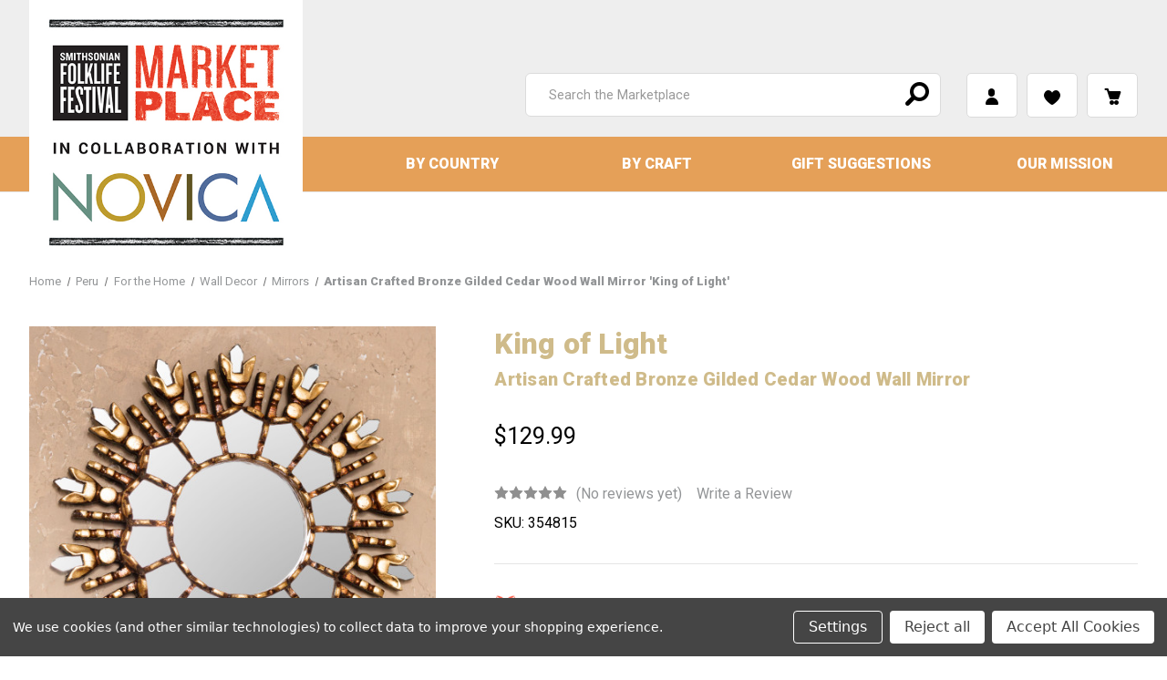

--- FILE ---
content_type: text/html; charset=UTF-8
request_url: https://festival-marketplace.si.edu/p/artisan-crafted-bronze-gilded-cedar-wood-wall-mirror-king-of-light/354815/
body_size: 38260
content:




<!DOCTYPE html>
<html class="no-js" lang="en">
    <head>
        <title>Artisan Crafted Bronze Gilded Cedar Wood Wall Mirror &#x27;King of Light&#x27; - Smithsonian Folklife Festival Marketplace</title>
        <link rel="dns-prefetch preconnect" href="https://cdn11.bigcommerce.com/s-7wspn24f85" crossorigin><link rel="dns-prefetch preconnect" href="https://fonts.googleapis.com/" crossorigin><link rel="dns-prefetch preconnect" href="https://fonts.gstatic.com/" crossorigin>
        <!-- yes -->
                        <meta property="product:price:amount" content="129.99" /><meta property="product:price:currency" content="USD" /><meta property="og:url" content="https://festival-marketplace.si.edu/p/artisan-crafted-bronze-gilded-cedar-wood-wall-mirror-king-of-light/354815/" /><meta property="og:site_name" content="Smithsonian Folklife Festival Marketplace" />
                                <meta  name='platform' content='bigcommerce.stencil' />
                                <meta  property="og:type" content="product" />

                                <meta  property="og:title" content="Artisan Crafted Bronze Gilded Cedar Wood Wall Mirror &#039;King of Light&#039;" />

                                <meta  property="og:image" content="https://cdn11.bigcommerce.com/s-7wspn24f85/products/3486/images/17187/r4_p354815_2__71116.1667875965.386.513.jpg?c=1" />

                                <meta  property="og:availability" content="instock" />

                                <meta  property="pinterest:richpins" content="enabled" />
        
         

        <link href="https://cdn11.bigcommerce.com/s-7wspn24f85/product_images/favicon-32x32.png" rel="shortcut icon">
        <meta name="viewport" content="width=device-width, initial-scale=1, maximum-scale=1">
        
        <script>
        /*
            var _partnerSetting = {
                partnerid:43,
                verndorid:43,
                lang_literal: {
                    default:'en'
                },
                lang_id:{
                    default:1
                }
            };
            var siteLang = _partnerSetting.lang_literal.default;
            var displayGuar = true;
            var multiShipSericeOffered = true;*/
        </script>

        <script>
            document.documentElement.className = document.documentElement.className.replace('no-js', 'js');
        </script>

        <script>
    function browserSupportsAllFeatures() {
        return window.Promise
            && window.fetch
            && window.URL
            && window.URLSearchParams
            && window.WeakMap
            // object-fit support
            && ('objectFit' in document.documentElement.style);
    }

    function loadScript(src) {
        var js = document.createElement('script');
        js.src = src;
        js.onerror = function () {
            console.error('Failed to load polyfill script ' + src);
        };
        document.head.appendChild(js);
    }

    if (!browserSupportsAllFeatures()) {
        loadScript('https://cdn11.bigcommerce.com/s-7wspn24f85/stencil/a5fcdbb0-00df-013e-782b-5e0992a516a0/e/0685ab00-0341-013e-8f6c-2e47603a411b/dist/theme-bundle.polyfills.js');
    }
</script>

        <script>
            window.lazySizesConfig = window.lazySizesConfig || {};
            window.lazySizesConfig.loadMode = 1;
        </script>
        <script async src="https://cdn11.bigcommerce.com/s-7wspn24f85/stencil/a5fcdbb0-00df-013e-782b-5e0992a516a0/e/0685ab00-0341-013e-8f6c-2e47603a411b/dist/theme-bundle.head_async.js"></script>
        
        <!-- custom script libraries -->
        <!--<script src="https://ajax.googleapis.com/ajax/libs/jquery/3.4.1/jquery.min.js"></script>-->
        <script src="https://ajax.googleapis.com/ajax/libs/jquery/3.7.1/jquery.min.js"></script>
        <script src="https://assets1.novica.net/common/javascript/jquery-expander/jquery.expander.min.js"></script>

        <link href="https://fonts.googleapis.com/css?family=Montserrat:700,500%7CRoboto:400,900&display=swap" rel="stylesheet">
        <link data-stencil-stylesheet href="https://cdn11.bigcommerce.com/s-7wspn24f85/stencil/a5fcdbb0-00df-013e-782b-5e0992a516a0/e/0685ab00-0341-013e-8f6c-2e47603a411b/css/theme-a63572d0-00df-013e-782b-5e0992a516a0.css" rel="stylesheet">

        <!-- Start Tracking Code for analytics_facebook -->

<script data-bc-cookie-consent="4" type="text/plain">
!function(f,b,e,v,n,t,s){if(f.fbq)return;n=f.fbq=function(){n.callMethod?n.callMethod.apply(n,arguments):n.queue.push(arguments)};if(!f._fbq)f._fbq=n;n.push=n;n.loaded=!0;n.version='2.0';n.queue=[];t=b.createElement(e);t.async=!0;t.src=v;s=b.getElementsByTagName(e)[0];s.parentNode.insertBefore(t,s)}(window,document,'script','https://connect.facebook.net/en_US/fbevents.js');

fbq('set', 'autoConfig', 'false', '2880520898899332');
fbq('dataProcessingOptions', []);
fbq('init', '2880520898899332', {"external_id":"52ea4354-bc12-4a69-8d7d-a4b960519e3c"});
fbq('set', 'agent', 'bigcommerce', '2880520898899332');

function trackEvents() {
    var pathName = window.location.pathname;

    fbq('track', 'PageView', {}, "");

    // Search events start -- only fire if the shopper lands on the /search.php page
    if (pathName.indexOf('/search.php') === 0 && getUrlParameter('search_query')) {
        fbq('track', 'Search', {
            content_type: 'product_group',
            content_ids: [],
            search_string: getUrlParameter('search_query')
        });
    }
    // Search events end

    // Wishlist events start -- only fire if the shopper attempts to add an item to their wishlist
    if (pathName.indexOf('/wishlist.php') === 0 && getUrlParameter('added_product_id')) {
        fbq('track', 'AddToWishlist', {
            content_type: 'product_group',
            content_ids: []
        });
    }
    // Wishlist events end

    // Lead events start -- only fire if the shopper subscribes to newsletter
    if (pathName.indexOf('/subscribe.php') === 0 && getUrlParameter('result') === 'success') {
        fbq('track', 'Lead', {});
    }
    // Lead events end

    // Registration events start -- only fire if the shopper registers an account
    if (pathName.indexOf('/login.php') === 0 && getUrlParameter('action') === 'account_created') {
        fbq('track', 'CompleteRegistration', {}, "");
    }
    // Registration events end

    

    function getUrlParameter(name) {
        var cleanName = name.replace(/[\[]/, '\[').replace(/[\]]/, '\]');
        var regex = new RegExp('[\?&]' + cleanName + '=([^&#]*)');
        var results = regex.exec(window.location.search);
        return results === null ? '' : decodeURIComponent(results[1].replace(/\+/g, ' '));
    }
}

if (window.addEventListener) {
    window.addEventListener("load", trackEvents, false)
}
</script>
<noscript><img height="1" width="1" style="display:none" alt="null" src="https://www.facebook.com/tr?id=2880520898899332&ev=PageView&noscript=1&a=plbigcommerce1.2&eid="/></noscript>

<!-- End Tracking Code for analytics_facebook -->


<script type="text/javascript" src="https://checkout-sdk.bigcommerce.com/v1/loader.js" defer ></script>
<script src="https://www.google.com/recaptcha/api.js" async defer></script>
<script>window.consentManagerStoreConfig = function () { return {"storeName":"Smithsonian Folklife Festival Marketplace","privacyPolicyUrl":"","writeKey":null,"improvedConsentManagerEnabled":true,"AlwaysIncludeScriptsWithConsentTag":true}; };</script>
<script type="text/javascript" src="https://cdn11.bigcommerce.com/shared/js/bodl-consent-32a446f5a681a22e8af09a4ab8f4e4b6deda6487.js" integrity="sha256-uitfaufFdsW9ELiQEkeOgsYedtr3BuhVvA4WaPhIZZY=" crossorigin="anonymous" defer></script>
<script type="text/javascript" src="https://cdn11.bigcommerce.com/shared/js/storefront/consent-manager-config-3013a89bb0485f417056882e3b5cf19e6588b7ba.js" defer></script>
<script type="text/javascript" src="https://cdn11.bigcommerce.com/shared/js/storefront/consent-manager-08633fe15aba542118c03f6d45457262fa9fac88.js" defer></script>
<script type="text/javascript">
var BCData = {"product_attributes":{"sku":"354815","upc":null,"mpn":null,"gtin":null,"weight":{"formatted":"2.60 LBS","value":2.6},"base":true,"image":null,"price":{"without_tax":{"formatted":"$129.99","value":129.99,"currency":"USD"},"tax_label":"Tax"},"out_of_stock_behavior":"hide_option","out_of_stock_message":"Out of stock","available_modifier_values":[],"in_stock_attributes":[],"stock":null,"instock":true,"stock_message":null,"purchasable":true,"purchasing_message":null,"call_for_price_message":null}};
</script>
<script src='https://assets2.novica.net/common/javascript/bigcommerce/core.20250612.js?v=1' defer  ></script><script>
	var _partnerSetting = {
            partnerid:43,
            verndorid:43,
            lang_literal: {
                default:'en'
            },
            lang_id:{
                default:1
            }
        },
	    cartregions = {},
	    displayGuar = true,
        featuredArtisans = {
            componentID: 'homepage-featuredartist',
            artists: [
                {  
                    "link" : "/zenu-community/",
                    "image": "/product_images/uploaded_images/zenu-indigenous-community.jpg",
                    "label" : "Zenú Indigenous Community",
                    "info" : "Colombia",
                    "quote": "The Zenú are an Indigenous people from Colombia’s Caribbean region. Out of native caña flecha (cane fiber), they handweave the infamous sombrero vueltaio (turned hat), along with handbags and bracelets."
                },{  
                    "link" : "/rise-beyond-the-reef-r20-a14173/",
                    "image": "/product_images/uploaded_images/rise-beyond-the-reef.jpg",
                    "label" : "RISE Beyond the Reef",
                    "info" : "Fiji",
                    "quote": "This nonprofit organization based in multiple locations across Fiji supports the heritage craft of Indigenous women through handmade production, leadership training, and access to formal markets."
                },{  
                    "link" : "/isabelle-collins-r7-a13956/",
                    "image": "/product_images/uploaded_images/isabelle-collins.jpg",
                    "label" : "Isabelle Collins",
                    "info" : "Mexico",
                    "quote": "Isabelle’s work is inspired by historical motifs, seen in tiles around her birthplace of Puebla, Mexico, while also playing with influences from other traditions, including Moroccan or Chinese designs."
                },{  
                    "link" : "/porfirio-gutierrez-r7-a13941/",
                    "image": "/product_images/uploaded_images/porfirio-gutierrez.jpg",
                    "label" : "Porfirio Gutiérrez",
                    "info" : "Mexico",
                    "quote": "Featured at the 2018 Folklife Festival and the National Museum of the American Indian, Porfirio has dedicated his life to revitalizing traditional Zapotec dye techniques through masterful and innovative textiles."
                },{  
                    "link" : "/eda-arroyo-r4-a13937/",
                    "image": "/product_images/uploaded_images/eda-arroyo.jpg",
                    "label" : "Eda Arroyo",
                    "info" : "Peru",
                    "quote": "“Embroidering” silver and gold filigree threads, Eda creates beautiful jewelry and accessories for Peruvian Marinera dancers. Her fine metalwork mesmerized visitors at the 2015 Folklife Festival."
                },{  
                    "link" : "/ocean-sole-africa-r26-a13916/",
                    "image": "/product_images/uploaded_images/oceansole-group-homepage.jpg",
                    "label" : "Ocean Sole",
                    "info" : "Kenya",
                    "quote": "In 2014, Ocean Sole brought its lively eight-foot-tall giraffe to the Folklife Festival’s Kenya program. Its artisans transform flip-flop waste from the shores of Kenya into vibrant works of art."
                },{  
                    "link" : "/armen-ohanyan-r20-a13806/",
                    "image": "/product_images/uploaded_images/armen-ohanyan.jpg",
                    "label" : "Armen Ohanyan",
                    "info" : "Armenia",
                    "quote": "A participant at the 2018 Folklife Festival, Armen has spent his life creating wooden crafts, using custom-made whittling tools, often found in a traditional Armenian home."
                },{  
                    "link" : "/pataxo-indigenous-community-r2-a13969/",
                    "image": "/product_images/uploaded_images/pataxo-indigenous-community.jpg",
                    "label" : "Pataxó Indigenous Community",
                    "info" : "Brazil",
                    "quote": "Folklife Festival featured artisans from the Pataxó community from Bahia, Brazil make crafts from native trees. They carve, design, and build wooden bowls, animal sculptures, and instruments collectively as a community practice."
                },{  
                    "link" : "/j.-borges-r2-a13958/",
                    "image": "/product_images/uploaded_images/j-borges.jpg",
                    "label" : "J. Borges",
                    "info" : "Brazil",
                    "quote": "José Francisco Borges depicts scenes of Brazil’s natural world and cultural traditions in whimsical woodblock prints. Born in Pernambuco, he made a living selling prints and cordel leaflets."
                },{  
                    "link" : "/tsolak-koshtoyan-r20-a13804/",
                    "image": "/product_images/uploaded_images/tsolak-koshtoyan.jpg",
                    "label" : "Tsolak Koshtoyan",
                    "info" : "Armenia",
                    "quote": "Tsolak is a fourth-generation silversmith in Gyumri, Armenia. He uses century-old tools and molds inherited from his grandfather to create bracelets, belts, rings, and earrings."
                },{  
                    "link" : "/center-for-traditional-textiles-of-cusco-r4-a13928/",
                    "image": "/product_images/uploaded_images/cusco-center.jpg",
                    "label" : "Center for Traditional Textiles of Cusco",
                    "info" : "Peru",
                    "quote": "Nilda Callañaupa Alvarez represented the Center for Traditional Textiles of Cusco at the 2015 Folklife Festival. An expert weaver, she preserves traditional Andean textiles and supports several weaving communities in Peru."
                },{  
                    "link" : "/huichol-cultural-center-r7-a13929/",
                    "image": "/product_images/uploaded_images/huichol-cultural-center.jpg",
                    "label" : "Huichol Cultural Center",
                    "info" : "Mexico",
                    "quote": "This nonprofit organization based in Jalisco, Mexico, supports the endangered Wixárika (Huichol) tribe through language education, ethnographic documentation, and traditional craft production."
                },{  
                    "link" : "/ivan-borges-r2-a13968/",
                    "image": "/product_images/uploaded_images/ivan-borges.jpg",
                    "label" : "Ivan Borges",
                    "info" : "Brazil",
                    "quote": "The son of artist J. Borges, Ivan continues the family tradition of woodblock printing scenes of everyday life in Brazil, from fishermen at work to town dances and young lovers."
                },{  
                    "link" : "/azatuhi-and-anna-stepanyan-r20-a13803/",
                    "image": "/product_images/uploaded_images/azatuhi-and-anna-stepanyan.jpg",
                    "label" : "Azatuhi and Anna Stepanyan",
                    "info" : "Armenia",
                    "quote": "Sisters Azatuhi and Anna specialize in hand-painted batik scarves, using floral and fruit motifs, like tulips and pomegranates. Their shop, Sunny Art, is based in Yeghegnadzor, Armenia."
                },{  
                    "link" : "/mamerto-sanchez-r4-a13938/",
                    "image": "/product_images/uploaded_images/mamerto-sanchez.jpg",
                    "label" : "Mamerto Sánchez",
                    "info" : "Peru",
                    "quote": "At the 2015 Folklife Festival, Mamerto shared the traditions of Quinua, Peru, known as a town of ceramicists. In addition to ornaments, he molds miniature clay churches to protect and bless new homes."
                },{  
                    "link" : "/canto-sisters-r4-a13939/",
                    "image": "/product_images/uploaded_images/canto-sisters.jpg",
                    "label" : "Canto Sisters",
                    "info" : "Peru",
                    "quote": "For sisters Katya and Blanca, mate burilado (carved gourds) are a way to preserve local customs in the Andes and stories of their family. They presented this intricate Peruvian artform at the 2015 Folklife Festival."
                },{  
                    "link" : "/toho-pataxo-r2-a13978/",
                    "image": "/product_images/uploaded_images/toho-pataxo.jpg",
                    "label" : "Tohõ Pataxó",
                    "info" : "Brazil",
                    "quote": "Tohõ Pataxó is a painter, teacher, and leader in the Pataxó Indigenous community, living in the Pé do Monte Pataxo village in Bahia, Brazil. On canvas, he recreates traditional body painting in a bold color palette."
                },{  
                    "link" : "/sewa-r15-a2493/",
                    "image": "/product_images/uploaded_images/sewa.jpg",
                    "label" : "SEWA",
                    "info" : "India",
                    "quote": "SEWA empowers craftswomen across India to be both business owners and tradition bearers. By joining women-led cooperatives, artisans improve their financial and digital literacy while reviving traditional embroidery styles."
                }
			]
        },
	    footerImage = {
            altText: 'Handmade by and for the people',
	    	displayMode: 'quotes',
	    	regions: [],
            totalImages: 14,
            quotes: [
                {
                    "image": "footer-artist-1-new.jpg",
                    "link": "/ocean-sole-africa-r26-a13916/",
                    "story": "<span class='d-block m05 bold size1'>Ocean Sole</span><span class='d-block m05 bold orange upper size1-'>Kenya</span>In 2014, Ocean Sole brought its lively eight-foot-tall giraffe to the Folklife Festival’s Kenya program. Its artisans transform flip-flop waste from the shores of Kenya into vibrant works of art.",
                    "buttonText": "Learn More"
                },
                {
                    "image": "footer-artist-2.jpg",
                    "link": "/pataxo-indigenous-community-r2-a13969/",
                    "story": "<span class='d-block m05 bold size1'>Pataxó Indigenous Community</span><span class='d-block m05 bold orange upper size1-'>Brazil</span>Folklife Festival featured artisans from the Pataxó community from Bahia, Brazil make crafts from native trees. They carve, design, and build wooden bowls, animal sculptures, and instruments collectively as a community practice.",
                    "buttonText": "Learn More"
                },
                {
                    "image": "footer-artist-3.jpg",
                    "link": "/canto-sisters-r4-a13939/",
                    "story": "<span class='d-block m05 bold size1'>Canto Sisters</span><span class='d-block m05 bold orange upper size1-'>Peru</span>For sisters Katya and Blanca, mate burilado (carved gourds) are a way to preserve local customs in the Andes and stories of their family. They presented this intricate Peruvian artform at the 2015 Folklife Festival.",
                    "buttonText": "Learn More"
                },
                {
                    "image": "footer-artist-4.jpg",
                    "link": "/armen-ohanyan-r20-a13806/",
                    "story": "<span class='d-block m05 bold size1'>Armen Ohanyan</span><span class='d-block m05 bold orange upper size1-'>Armenia</span>A participant at the 2018 Folklife Festival, Armen has spent his life creating wooden crafts, using custom-made whittling tools, often found in a traditional Armenian home.",
                    "buttonText": "Learn More"
                },
                {
                    "image": "footer-artist-5.jpg",
                    "link": "/porfirio-gutierrez-r7-a13941/",
                    "story": "<span class='d-block m05 bold size1'>Porfirio Gutiérrez</span><span class='d-block m05 bold orange upper size1-'>Mexico</span>Featured at the 2018 Folklife Festival and the National Museum of the American Indian, Porfirio has dedicated his life to revitalizing traditional Zapotec dye techniques through masterful and innovative textiles.",
                    "buttonText": "Learn More"
                },
                {
                    "image": "footer-artist-6.jpg",
                    "link": "/huichol-cultural-center-r7-a13929/",
                    "story": "<span class='d-block m05 bold size1'>Huichol Cultural Center</span><span class='d-block m05 bold orange upper size1-'>Mexico</span>This nonprofit organization based in Jalisco, Mexico, supports the endangered Wixárika (Huichol) tribe through language education, ethnographic documentation, and traditional craft production.",
                    "buttonText": "Learn More"
                },
                {
                    "image": "footer-artist-7.jpg",
                    "link": "/mamerto-sanchez-r4-a13938/",
                    "story": "<span class='d-block m05 bold size1'>Mamerto Sánchez</span><span class='d-block m05 bold orange upper size1-'>Peru</span>At the 2015 Folklife Festival, Mamerto shared the traditions of Quinua, Peru, known as a town of ceramicists. In addition to ornaments, he molds miniature clay churches to protect and bless new homes.",
                    "buttonText": "Learn More"
                },
                {
                    "image": "footer-artist-8.jpg",
                    "link": "/j.-borges-r2-a13958/",
                    "story": "<span class='d-block m05 bold size1'>J. Borges</span><span class='d-block m05 bold orange upper size1-'>Brazil</span>José Francisco Borges depicts scenes of Brazil’s natural world and cultural traditions in whimsical woodblock prints. Born in Pernambuco, he made a living selling prints and cordel leaflets.",
                    "buttonText": "Learn More"
                },
                {
                    "image": "footer-artist-9.jpg",
                    "link": "/isabelle-collins-r7-a13956/",
                    "story": "<span class='d-block m05 bold size1'>Isabelle Collins</span><span class='d-block m05 bold orange upper size1-'>Mexico</span>Isabelle’s work is inspired by historical motifs, seen in tiles around her birthplace of Puebla, Mexico, while also playing with influences from other traditions, including Moroccan or Chinese designs.",
                    "buttonText": "Learn More"
                },
                {
                    "image": "footer-artist-10.jpg",
                    "link": "/azatuhi-and-anna-stepanyan-r20-a13803/",
                    "story": "<span class='d-block m05 bold size1'>Azatuhi and Anna Stepanyan</span><span class='d-block m05 bold orange upper size1-'>Armenia</span>Sisters Azatuhi and Anna specialize in hand-painted batik scarves, using floral and fruit motifs, like tulips and pomegranates. Their shop, Sunny Art, is based in Yeghegnadzor, Armenia.",
                    "buttonText": "Learn More"
                },
                {
                    "image": "footer-artist-11.jpg",
                    "link": "/cusco-center-for-traditional-textiles-r4-a13928/",
                    "story": "<span class='d-block m05 bold size1'>Nilda Callañaupa Alvarez</span><span class='d-block m05 bold orange upper size1-'>Peru</span>Nilda represented the Center for Traditional Textiles of Cusco at the 2015 Folklife Festival. An expert weaver, she preserves traditional Andean textiles and supports several weaving communities in Peru.",
                    "buttonText": "Learn More"
                },
                {
                    "image": "footer-artist-12.jpg",
                    "link": "/tsolak-koshtoyan-r20-a13804/",
                    "story": "<span class='d-block m05 bold size1'>Tsolak Koshtoyan</span><span class='d-block m05 bold orange upper size1-'>Armenia</span>Tsolak is a fourth-generation silversmith in Gyumri, Armenia. He uses century-old tools and molds inherited from his grandfather to create bracelets, belts, rings, and earrings.",
                    "buttonText": "Learn More"
                },
                {
                    "image": "footer-artist-14.jpg",
                    "link": "/ivan-borges-r2-a13968/",
                    "story": "<span class='d-block m05 bold size1'>Ivan Borges</span><span class='d-block m05 bold orange upper size1-'>Brazil</span>The son of artist J. Borges, Ivan continues the family tradition of woodblock printing scenes of everyday life in Brazil, from fishermen at work to town dances and young lovers.",
                    "buttonText": "Learn More"
                }
            ]
	    },
	    humanTranslatedReviewStartDate = "May 1 2020",
	    impactImage = {
	    	active: false,
	    	totalImages: 10,
	    	imageprefix: 'impact-',
	    	imageext: 'jpg'
	    },
	    multiShipSericeOffered = true,
	    promoCodeErrors = [
	        {
	            code: 'testtestfreefreeshipship',
	            error: 'Your shipping address doesn\'t meet the location requirements for the coupon code you entered.',
	            newmessage: 'This code cannot be applied to the shipping option you selected.'
	        }
	    ],
	    quoteText = [
            '“To be creative means to be in love with life. You can be creative only if you love life enough that you want to enhance its beauty, you want to bring a little more music to it, a little more poetry to it, a little more dance to it.” - Osho',
            '“Passion is one great force that unleashes creativity, because if you&apos;re passionate about something, then you&apos;re more willing to take risks.” - Yo-Yo Ma',
            '“The beauty of art is that it allows you to slow down, and for a moment, things that once seemed unfamiliar become precious to you.” - Kehinde Wiley',
            '“Never doubt that a small group of thoughtful, committed citizens can change the world. Indeed, it is the only thing that ever has.” - Margaret Mead',
            '"I strongly believe that art has the capacity to touch the spirit, engage, educate, and heal in ways that words alone cannot." - Carolyn Mazloomi',
            '“If art is to nourish the roots of our culture, society must set the artist free to follow his vision wherever it takes him.” - John F. Kennedy',
            '“Everyone should see how complicated, how deeply troubled, and yet at the same time, beautiful and awesome the world can be.” - Anthony Bourdain',
            '“El arte es la expresión del alma que desea ser escuchada.” (“Art is the expression of the soul that wants to be heard.”) - Julio Cesares',
            '"The basic strength of the country is invested in people who are wonderfully creative, if they have the opportunity." - Joseph Wilson',
            '“Art should be something that liberates your soul, provokes the imagination and encourages people to go further.” - Keith Haring',
            '"Education is the passport to the future, for tomorrow belongs to those who prepare for it today." - Malcolm X',
            '"When we create art, we have the capacity to leave a better world for those who come after us." - Verónica Castillo',
            '“Handicrafts belong to a world existing before the separation of the useful and the beautiful.” - Octavio Paz',
            '“The aim of art is to represent not the outward appearance but their inward significance.” - Aristotle',
            '“The aim of art is to represent not the outward appearance but their inward significance.” - Aristotle',
            '“When we enlarge our view of the world, we deepen our understanding of our own lives.” - Yo-Yo Ma',
            '“I believe art is utterly important. It is one of the things that could save us.” - Mary Oliver',
            '"How could we ever let our crafts die? It’s what identifies us as a people." - María Florinda Coy',
            '“A nation’s culture resides in the hearts and in the soul of its people.” - Mahatma Gandhi',
            '“Weaving is our culture, because it is what our ancestors have left us.” - Timoteo Ccarita Sacaca',
            '“By understanding other people’s culture, it makes it so much easier to be able to live in peace and harmony.” - Timoteo Ccarita Sacaca',
            '“Art is the expression of the profoundest thoughts in the simplest way.” - Albert Einstein',
            '“Art, freedom and creativity will change society faster than politics.” - Victor Pinchuk',
            '“Each time a woman stands up for herself, she stands up for all women.” - Maya Angelou',
            '“You can’t use up creativity. The more you use, the more you have.” - Maya Angelou',
            '“Art does not reproduce the visible; rather, it makes visible.” - Paul Klee',
            '“If we are to preserve culture we must continue to create it.” - Johan Huizinga',
            '“If art doesn’t make us better, then what on earth is it for?” - Alice Walker',
            '“To be native to a place we must learn to speak its language.” - Robin Wall Kimmerer',
            '“When love and skill work together, expect a masterpiece.” - John Ruskin',
            '“Be passionate about something and lean to that strength.” - Michelle Obama',
            '“Art is the only way to run away without leaving home.” - Twyla Tharp',
            '“An investment in knowledge pays the best interest." - Benjamin Franklin',
            '"That person can turn a garbage dump into wealth." - Kenyan Proverb',
            '“The artist has to be a guardian of the culture.” - Robert Longo',
            '“The one who tells the stories rules the world.” - Hopi proverb',
            '“This world is but a canvas to our imagination.” - Henry David Thoreau',
            '“To be indigenous is to protect life on earth.” - Robin Wall Kimmerer',
            '“Art is not living, it is the use of living.” - Audre Lorde',
            '“The artist…is the voice of the people.” - Alice Walker',
            '“To be an artist is to believe in life.” - Henry Moore',
            '“Art speaks the soul of its culture.” - Abby Willowroot',
            '”Putting people and planet first” - European Millennium Development Goals',
            '“Life is short, art is long.” - John Ringling',
            '"Culture matters" - Lonnie Bunch' 
        ],
        showReferralLink = true,
        showSubscriberModal = false,
        siteLang = _partnerSetting.lang_literal.default;
</script><script type="text/javascript">
    if(window.location.pathname == '/checkout/order-confirmation') {
        window.dataLayer = window.dataLayer || [];
        var transaction = {};
        transaction.items = [];
        fetch('/api/storefront/order/', {credentials: 'include'})
        .then(function(response) {
            return response.json();
        })
        .then(function(orderData) {
            if(Object.keys(orderData).length != 0) {
                transaction.transaction_id = orderData.orderId;
                transaction.affiliation = 'Online Store';
                transaction.value = orderData.orderAmount;
                transaction.tax = orderData.taxTotal;
                transaction.shipping = orderData.shippingCostTotal;
                transaction.currency = 'USD';
                transaction.coupon = '';
                if(orderData.coupons.length) {
                    transaction.coupon = orderData.coupons[0].code;
                }
                if(orderData.lineItems.physicalItems.length) {
                    orderData.lineItems.physicalItems.forEach(function (thisItem) {
                        transaction.items.push({
                            'item_name': thisItem.name,
                            'item_id': thisItem.sku,
                            'price': thisItem.salePrice,
                            'item_brand': '',
                            'item_category': thisItem.categories.length ? thisItem.categories[0] : '',
                            'item_variant': '',
                            'quantity': thisItem.quantity,
                            'item_coupon': ''
                        });
                    });
                }
                window.dataLayer.push({
                    'event': 'purchaseConfirmation',
                    'ecommerce': {
                        'purchase': transaction
                    }
                });
            }
        });
    }
</script>
<script>(function(w,d,s,l,i){w[l]=w[l]||[];w[l].push({'gtm.start':
new Date().getTime(),event:'gtm.js'});var f=d.getElementsByTagName(s)[0],
j=d.createElement(s),dl=l!='dataLayer'?'&l='+l:'';j.async=true;j.src=
'https://www.googletagmanager.com/gtm.js?id='+i+dl;f.parentNode.insertBefore(j,f);
})(window,document,'script','dataLayer','GTM-WDZSD94');</script>
<script nonce="">
(function () {
    var xmlHttp = new XMLHttpRequest();

    xmlHttp.open('POST', 'https://bes.gcp.data.bigcommerce.com/nobot');
    xmlHttp.setRequestHeader('Content-Type', 'application/json');
    xmlHttp.send('{"store_id":"1001486553","timezone_offset":"-8.0","timestamp":"2026-01-31T05:00:42.44041300Z","visit_id":"de1b861a-1915-49ad-b767-7778f99fc5a1","channel_id":1}');
})();
</script>

        
        <!-- Custom CSS -->
        <link rel="stylesheet" href="https://cdn11.bigcommerce.com/s-7wspn24f85/content/fonts/ss-junior.css">
        <!--<link href="https://fonts.googleapis.com/css?family=Roboto:900&display=swap" rel="stylesheet" type="text/css"/>-->
        <style>
            /* CUSTOM fonts */
            @font-face {
                font-family: 'HWT_Unit_Gothic_717';
                src: url("https://cdn11.bigcommerce.com/s-7wspn24f85/content/fonts/unitgothic/hwtunitgothic-717-webfont.eot");
                src: url("https://cdn11.bigcommerce.com/s-7wspn24f85/content/fonts/unitgothic/hwtunitgothic-717-webfont.eot?#iefix") format('embedded-opentype'),
                     url("https://cdn11.bigcommerce.com/s-7wspn24f85/content/fonts/unitgothic/hwtunitgothic-717-webfont.woff2") format('woff2'),
                     url("https://cdn11.bigcommerce.com/s-7wspn24f85/content/fonts/unitgothic/hwtunitgothic-717-webfont.woff") format('woff'),
                     url("https://cdn11.bigcommerce.com/s-7wspn24f85/content/fonts/unitgothic/hwtunitgothic-717-webfont.ttf") format('truetype'),
                     url("https://cdn11.bigcommerce.com/s-7wspn24f85/content/fonts/unitgothic/hwtunitgothic-717-webfont.svg#hwt_unit_gothic717") format('svg');
                font-weight: normal;
                font-style: normal;
            
            }


            /* NOVICA WHITELABEL */
            body,
            .default { font-family: "Roboto", Arial, Helvetica, sans-serif; }
            .accent1 { font-family: "HWT_Unit_Gothic_717", Arial, Helvetica, sans-serif;font-weight: normal; }

            h5, h6 { text-transform: capitalize; }

            .size1- { font-size: .9em!important; }
            .size2 { font-size: 1.5em!important; }
            .size3 { font-size: 2em!important; }
            .size4 { font-size: 2.5em!important; }

            .base { color: #000000; }
            .blue { color: #008cb7; }
            .red1 { color: #ce3c44; }
            .darkgrey { color: #939597; }
            .grey { color: #eeeeee; }
            .grey1 { color: #f0f0f0; }
            .gold { color: #cfbb8a; }
            .orange { color: #e5a058; }
            .white { color: #ffffff; }
            
            .bg-grey { background-color: #eeeeee; }
            .bg-grey1 { background-color: #f0f0f0; }
            .bg-red1 { background-color: #ce3c44; }
            .bg-darkgrey { background-color: #939597; }
            .bg-orange { background-color: #e5a058; }
            
            .border-b1, 
            .border-t1, 
            .border1 { border-color: #eee; }
            
            .container { padding-left: 0!important;padding-right: 0!important;max-width:100%; }
            .container2 { padding: 0 2rem; }
            .contentblock1 { padding-top: 5rem;padding-bottom: 5rem; }
            .contentblock2 { padding-top: 3rem;padding-bottom: 1rem; }
            .contentblock3 { padding-top: 3rem;padding-bottom: 3rem; }
            
            @media only screen and (min-width: 801px) {
                .box-50p { width: 50%; }
            }
            
            
            .button--large, .size1, input.button--large {
                font-size: 1.25em!important;
            }
            
            /* form */
            .form-fieldset {
                border-width: 0;
                margin: 0;
                padding: 0;
            }

            .navUser { padding: 0; }

            .navUser-section .navUser-item a:visited,
            header.header .right-inner-header .icon-nav li a span { color: #000000 !important; }
            
            header.header { height: auto; }
            
            header.header .inner-header { position:relative;height: 150px; }
            header.header .navUser-item .navUser-action { padding: 1rem 1rem 0;text-transform: uppercase;font-size: 0.9em;font-weight: 500; }
            header.header .navUser-section.navUser-section--alt.cartpage { margin-right:130px; }
    
            header.header .header-logo-image-container:after { padding-bottom:0 !important; }
            header.header .header-logo.header-logo--left { margin:0;position:absolute;top:0;left:0;z-index: 1000; }
            header.header .header-logo.header-logo--left .header-logo-image-container { width:175px; }
            header.header .header-logo.header-logo--left .header-logo-image-container span { width:100%;display:block; }
    
            header.header .right-inner-header { width:75%!important;text-align:right;float: right;margin-top: 5rem; }
                header.header .right-inner-header .form { width:50%;display:inline-block;margin-bottom: 0; }
                header.header .right-inner-header .form .form-field { margin: 0; }
                header.header .right-inner-header .form .form-prefixPostfix { position: relative; }
                header.header .right-inner-header .form .form-input { position: relative;padding-right: 3.6rem;padding-left: 1.6rem;border: 0;font-size: 0.9rem;color: #000000; }
                    header.header .right-inner-header .form #search_query_adv+button { margin-left: 0;padding: 0 1rem;z-index: 1;background-color: transparent;border-top-right-radius: 6px;border-bottom-right-radius: 6px;position: absolute;right: 0;top: 0;bottom: 0; }
                    header.header .right-inner-header .form #search_query_adv+button>i { position: relative;font-size: 1.6rem;top: 3px;left: 3px;color: #000000;display: inline-block; }
    
                header.header .right-inner-header .icon-nav { padding-right:0!important;display: inline-block;vertical-align: top; }
                header.header .right-inner-header .icon-nav ul { margin-bottom: 0; }
                header.header .right-inner-header .icon-nav li { list-style: none;display: inline-block;margin-left: 6px; }
                header.header .right-inner-header .icon-nav li a { text-decoration: none;border-radius: 5px;padding: 10px 18px;position: relative;border: 1px solid #dbdbdb;display: inline-block;background-color: #fff; }
                header.header .right-inner-header .icon-nav li a span { font-size: 18px;position: relative;top: 4px; }
                header.header .right-inner-header .icon-nav.mobile-display,
                header.header .right-inner-header .icon-nav li.mobile-display { display: none; }
                #cart-quantity-header { position: absolute;right: 2px;top: 5px;font-weight: 500;font-size: 0.8rem;background: transparent;border-radius: 0;height: 20px;line-height: 20px;margin-left: .14286rem;text-align: center;width: 20px;color: #cfbb8a !important; }
    
                        
            header.header #search_query_adv { height:48px;border: 1px solid #dbdbdb;border-radius: 6px; }
            header.header .navUser-item.navUser-item--divider { font-size: 1rem!important;padding: .4rem 1rem 0 1rem;color: #ccc;display: none; }
            
            .headernav-viewall { font-style:italic; }
            
            @media only screen and (max-width: 640px) {
                #cart-quantity-header { right:1px;top:-1px; } 
                .stretchonmobile { width: 100% !important; }
            }
            
            .mobileMenu-toggle { left: auto; right: 0; }
    
            @media only screen and (max-width: 480px) {
                body { padding-top:5.8rem; }
                header.header .inner-header { height:auto;padding:1.5rem 0; }
                .header-logo>a,
                header.header .right-inner-header { width:auto!important; }
                .header-logo>a { padding:0; }
                header.header .header-logo.header-logo--left { margin:0 !important;position:relative;top:0 !important;left:auto;display:inline-block; }
                header.header .header-logo.header-logo--left .header-logo-image-unknown-size { width: auto; max-height: 5.8rem; }
                header.header .header-logo.header-logo--left .header-logo-image-container { width:8rem; }
                header.header #headernav-account,
                header.header #headernav-wishlist,
                #header_search_query_form { display:none; }
                header.header .right-inner-header { margin-top:0;margin-right: 2.5rem; }
                header.header .right-inner-header .icon-nav { padding-top:.5rem; }
                header.header .right-inner-header .icon-nav ul { margin-left: 0; }
                header.header .right-inner-header .icon-nav li { margin-left:.75rem; }
                header.header .right-inner-header .icon-nav li a { padding:.6rem .8rem;z-index: 60;display:inline; }
                header.header .right-inner-header .icon-nav.mobile-display,
                header.header .right-inner-header .icon-nav li.mobile-display { display:inline-block; }
                .mobileMenu-toggle { margin-top: 0;margin-right: -10px;padding: 0 0.5rem;width: 2.75rem;height: 2.75rem; }
                .mobileMenu-toggle .mobileMenu-toggleIcon { top: 1.25rem; }
                .mobileMenu-toggle .mobileMenu-toggleIcon, 
                .mobileMenu-toggle .mobileMenu-toggleIcon::before, 
                .mobileMenu-toggle .mobileMenu-toggleIcon::after { width: 1.75rem;height: 3px; }
                
                header.header .container2 { padding-left: 1rem;padding-right: 1rem; }
            }
            
            @media only screen and (max-width: 400px) {
                header.header .header-logo.header-logo--left { height: 45px; }
            }
            
            @media only screen and (max-width: 320px) {
                header.header .header-logo.header-logo--left { margin-left: 0 !important; }
                .header-logo-image-unknown-size { max-height: 1.7rem; }
                header.header .right-inner-header .icon-nav li a { padding: .5rem .6rem;display:inline; }
                #cart-quantity-header {
                    right: 1px;
                    top: -3px;
                    font-size: 0.65rem;
                }
            }
    
            @media only screen and (min-width: 401px) and (max-width: 800px) {
                body { padding-top:6.5rem; }
                header.header .inner-header { height:auto;padding:1.5rem 0; }
                .header-logo>a,
                header.header .right-inner-header { width:auto!important; }
                .header-logo>a { padding:0; }
                header.header .header-logo.header-logo--left { margin:0 !important;position:relative;top:0 !important;left:auto;display:inline-block; } 
                header.header .header-logo.header-logo--left .header-logo-image-unknown-size { width: auto; max-height: 6.5rem; }
                header.header .header-logo.header-logo--left .header-logo-image-container { width:10rem; }
                header.header #headernav-account,
                header.header #headernav-wishlist,
                #header_search_query_form { display:none; }
                header.header .right-inner-header .icon-nav { padding-top:.5rem; }
                header.header .right-inner-header .icon-nav li { margin-left:1rem; }
                header.header .right-inner-header .icon-nav li a { padding:.75rem 1rem;z-index: 60;display:inline; }
                header.header .right-inner-header .icon-nav.mobile-display,
                header.header .right-inner-header .icon-nav li.mobile-display { display:inline-block; }
                .mobileMenu-toggle { margin-top: 0;margin-right: -10px;padding: 0 0.75rem;width: 3.25rem;height: 3.25rem; }
                .mobileMenu-toggle .mobileMenu-toggleIcon { top: 1.55rem; }
                .mobileMenu-toggle .mobileMenu-toggleIcon, 
                .mobileMenu-toggle .mobileMenu-toggleIcon::before, 
                .mobileMenu-toggle .mobileMenu-toggleIcon::after { height: 3px;width: 2rem; border-radius: 5px; }  
                header.header .right-inner-header { margin-top: 5px;margin-right: 3.5rem; }
            }
            @media only screen and (min-width: 801px) and (max-width: 1200px) {
                header.header .header-logo.header-logo--left .header-logo-image-unknown-size { width: 70%; }
                #navigation > ul > li { width: 13%; }
            }
            @media only screen and (max-width: 800px) {
                a[data-menumode="mobile"],
                span.title[data-menumode="mobile"],
                li[data-menumode="mobile"] { display:block!important; }
                a[data-menumode="desktop"],
                span.title[data-menumode="desktop"],
                li[data-menumode="desktop"] { display:none!important; }
                
                header.header nav.navUser { display: none!important; }

                .mobile-nodisplay { display: none !important; }
            }    
            @media only screen and (min-width: 801px) {
                a[data-menumode="mobile"],
                span.title[data-menumode="mobile"],
                li[data-menumode="mobile"] { display:none!important; }
                a[data-menumode="desktop"],
                span.title[data-menumode="desktop"],
                li[data-menumode="desktop"] { display:block!important; }
                header.header nav#navigation { height:60px; }
                header.header .form-prefixPostfix-button--postfix { margin: 0 0 0 .71429rem; }
                .headernav-viewall { margin-top:.5em; }
            }
    
            @media only screen and (min-width: 1201px) {
                header.header .navUser-item.navUser-item--divider { margin-top:7px;/*margin-top:.8rem;*/ }
            }

            @media only screen and (max-width: 1024px) {
                .container2 { padding-left: 1.5rem;padding-right: 1.5rem; }
            }
            
            .header-logo-image-unknown-size { max-width: 300px !important; }
            
            /* Navigation */
            #navigation * { position: relative; }            
            #navigation ul { list-style-type: none;padding: 0;margin: 0;}            
            #navigation ul.navPages-list,  
            .navPage-subMenu-item-child, 
            .navPage-subMenu-item-parent { width: 100%; }
            
            #navigation>ul>li>a, 
            #navigation>ul>li>span.title {
                text-transform: uppercase;
                display: block;
                padding: 0 1rem;
                font-size: 1em;
                font-weight: 500;
                cursor: pointer;
                color: #fff;                
            }
            #navigation>ul>li>ul {
                display: none;
                opacity: 0;
                visibility: hidden;
                -webkit-backface-visibility: hidden;
                backface-visibility: hidden;
                transition: all 1s;
                box-shadow: 0 10px 20px rgba(0,0,0,.1);
            }
            #navigation ul li ul li {
                text-transform: none;
                text-align: left;
                font-size: 1em;
            }

            @media only screen and (max-width: 800px) {
                .navPages-container.is-open {
                    display: block;
                    z-index: 10;
                    padding-top: 6.5rem;
                }
                #navigation {
                    padding: 0 1.5rem;
                    background-color: #fff;
                    overflow: scroll;
                    height: 100%;
                }
                #navigation #mobile-nav-search {
                    padding-top: 1.5rem;
                    margin-bottom: 0;
                    border-bottom: 0;
                }
                #navigation>ul {
                    padding: 1.5rem 0;
                }
                #navigation>ul>li {
                    text-align: left;
                    width: 100%;
                    transition: all 1s;
                    height: auto;
                    border-bottom: 0;
                    float: none;
                    line-height: 3rem;
                }
                #navigation>ul>li>a, 
                #navigation>ul>li>span.title {
                    color: #333;
                }
                #navigation>ul#mobile-user-nav {
                    border-top: 1px solid #ccc;
                }
                #navigation .navPages-item .hassubmenu i {
                    float: right;
                    position: absolute!important;
                    right: 15px;
                }
                #navigation>ul li ul {
                    display: none;
                }

                #navigation>ul li.active>ul {
                    display: block;
                    opacity: 1;
                    visibility: visible;
                    -webkit-backface-visibility: visible;
                    backface-visibility: visible;
                    box-shadow: none;
                }
                #navigation>ul li.active>ul>li>a,
                #navigation>ul li.active>ul>li>span.title {
                    padding: 0 1rem;
                    display: block;
                    cursor: pointer;
                }
                #navigation>ul li.active>.hassubmenu {
                    font-weight: 700;
                }
                #navigation>ul li.active>ul>li>ul>li>a {
                    padding: 0 15px 0 25px;
                }

                #navigation #mobile-nav-search .form .form-input+button {
                    margin: 0 0 0 .71429rem;
                    margin-left: -0.25rem;
                    padding: 0 1rem;
                    z-index: 1;
                    background-color: #000000;
                    border-top-right-radius: 6px;
                    border-bottom-right-radius: 6px;
                }
                #navigation #mobile-nav-search .form .form-input+button>i {
                    position: relative;
                    font-size: 1.6rem;
                    top: 0px;
                    left: 3px;
                    color: #fff;
                    transform: rotate(270deg);
                    display: inline-block;
                }
            }
                
            @media (min-width: 801px) {
                .navPages-container { 
                    background: #e5a058 !important;
                    z-index: 20 !important; 
                }
                #navigation .mobile-display {
                    display: none;
                }
                #navigation ul.navPages-list {
                    width: 70%;
                    float: right;
                    display: flex;
                }
                #navigation>ul>li {
                    height: 60px;
                    line-height: 60px;
                    font-size: 1em;
                    font-weight: 500;
                    text-transform: capitalize;
                    list-style: none;
                    float: left;
                    width: 16.666667%;
                    text-align: center;
                    -ms-flex: 1;
                    flex: 1;
                }
                #navigation>ul>li.flexible{
                    flex-grow: 1;
                    flex-shrink: 1;
                    flex-basis: 60px;
                }
                #navigation>ul>li>a, 
                #navigation>ul>li>span.title {
                    padding: 0 0.5rem;
                    /*border-right: solid 1px #9e0108;*/
                    white-space: nowrap;
                    overflow: hidden;
                    text-overflow: ellipsis;
                    font-weight: 700;
                }
                #navigation>ul>li:last-child>a, 
                #navigation>ul>li:last-child>span.title {
                    border-right: 0;
                }
                #navigation>ul>li:hover>a, 
                #navigation>ul>li:hover>span.title {
                    background: #ce9153 !important;
                }
                #navigation>ul>li:hover>ul {
                    display: block;
                    position: absolute;
                    left: 0;
                    top: 60px;
                    width: 100%;
                    background-color: #fff;
                    visibility: visible;
                    -webkit-backface-visibility: visible;
                    backface-visibility: visible;
                    opacity: 1;
                    border-top: 1px solid #ccc;
                    padding: 2rem 0;
                    line-height: 2.4rem;
                }
                #navigation>ul>li:hover>ul, 
                #navigation>ul>li:hover>ul>li:hover>ul {
                    border-left: 1px solid #ccc;
                    border-right: 1px solid #ccc;
                    border-bottom: 1px solid #ccc;
                    min-width: 250px;
                }
                #navigation>ul>li:hover>ul>li>a, 
                #navigation>ul>li:hover>ul>li>span.title {
                    display: inline-block;
                    line-height: 2.4rem;
                    padding: 0 2rem;
                    width: 100%;
                    text-decoration: none;
                    -webkit-box-decoration-break: clone;
                    box-decoration-break: clone;
                    white-space: nowrap;
                    position: relative;
                    cursor: pointer;
                    color: #000000;
                }
                #navigation>ul>li:hover>ul>li>ul {
                    display: none;
                }
                #navigation>ul>li:hover>ul>li>a>i, 
                #navigation>ul>li:hover>ul>li>span.title>i {
                    /*color: #000000;*/
                    position: absolute;
                    top: 2px;
                    right: 1.5rem;
                }
                #navigation>ul>li:hover>ul>li:hover {
                    background-color: #eee;
                    position: static;
                }
                #navigation>ul>li:hover>ul>li:hover>ul {
                    display: block;
                    position: absolute;
                    background-color: #fff;
                    left: 100%;
                    top: 0;
                    min-height: 100%;
                    padding: 2rem 0;
                }
                #navigation>ul>li:hover>ul>li:hover>ul>li>a {
                    display: block;
                    padding: 0 2rem;
                    text-decoration: none;
                    white-space: nowrap;
                }
                #navigation>ul>li:hover>ul#travel-gear {
                    min-width: 270px;
                }
            }

            @media only screen and (min-width: 801px) and (max-width: 1200px) {
                #navigation>ul>li>a,
                #navigation>ul>li>span.title { padding: 0;font-size: 1em; }
            }
            
            .slick-dotted.slick-slider { margin-bottom: 0!important; }

            /* FOOTER */
            .footer { padding: 0; border-top: 0; }
            #subscriptionbar .form-prefixPostfix.wrap { max-width:80%; }
            .socialLinks--alt .socialLinks-item { /* margin-right: 1rem; */ } 
            .socialLinks--alt .socialLinks-item:last-child { margin-right: 0; }
            .socialLinks--alt .socialLinks-item .icon { height: 2.25rem!important;width: 2.25rem !important;background-color: #ffffff;padding: 0;border-radius: 50%; }
            .socialLinks--alt .socialLinks-item .icon svg { fill: #000000; }
            
            @media only screen and (max-width: 400px) {
                .navPages-container.is-open { padding-top: 5.8rem; }
                #navigation #mobile-nav-search { padding-top: 1.5rem; }
                #subscriptionbar .form-prefixPostfix.wrap { max-width:100%; }
            }
            
            #footerlinks h6 {
                margin-bottom: 1.5rem!important;
            }
            /*#footerlinks h6,
            #footerlinks a { color: #fff; }
            
            #links-copyright .privacy-links span,
            #links-copyright .privacy-links a { color: #6d6e70; }*/
            #links-copyright {
                margin-bottom: 5rem;
            }
            .footer-copyright > .powered-by {
                color: #000;
                font-size: 0.9em;
                margin: 0;
            }
            
            #footerlinks ul {
                margin: 0;
                padding: 0;
                list-style: none;
            }

            #footer-about .image { position:relative; }
            #footer-about .image .image-caption { 
                position: absolute;
                color: #FFF;
                bottom: 0;
                left: 0;
                width: 100%;
                margin-bottom: 0;
                -webkit-text-stroke: .1em rgba(0,0,0,.1);
                padding: 50px 10px 5px 10px;
                text-align: center;
                background: linear-gradient(to top, rgba(0,0,0,.5), transparent);
            }
            #quotebar .list.platetype2, 
            #subscriptionbar .list.platetype2,
            #quotebar .box, 
            #subscriptionbar .box{
                margin-bottom: 0;
            }
            
            #powered-by-novica {
                width: 200px;
            }
            #quotebar .box:last-child {
                padding-left: 1rem;
            }
            #quotebar .box.quote-image { width: 50%; }
            #quotebar .box.quote-text { width: 50%; }
            
            #subscriptionbar p,
            #subscriptionbar h5 {
                margin-bottom: 1rem !important;
            }
            .footer-info-heading { font-size: 1.5rem;/*color: #fff;*/ }
            #subscriptionbar .form-prefixPostfix.wrap {
                max-width: 80%;
            }
            .form-newsletter-subscribe .form-prefixPostfix-button--postfix {
                order: 0;
                padding: .85714rem 1.28571rem;
                background-color: #e5a058;
                border-width: 2px;
                border-color: #e5a058;
                color: #fff;
                text-transform: uppercase;
                font-weight: 700;
                font-size: 1.2rem;
            }
            @media (min-width: 1261px) {
                .form-newsletter-subscribe .form-prefixPostfix .form-input {
                    border-top-right-radius: 0;
                    border-bottom-right-radius: 0;
                }
                .form-newsletter-subscribe .form-prefixPostfix-button--postfix {
                    border-top-left-radius: 0;
                    border-bottom-left-radius: 0;
                    margin-left: -1px;
                }
            }
            
            footer #links-about { width:22%; }
            footer #links-help { width:32%;padding-left:50px; }
            /*footer #links-help ul li { width:50%;float:left; }*/
            footer #footer-copyright { width:45%;float: right; }
            footer #footer-copyright span.privacy-links { display:block;margin-top:1rem; }
            footer #footer-copyright span > span { margin:0 .5em; }
            
            #footer-about .image .photo-caption {
                position: absolute;
                bottom: 1rem;
                right: 0rem;
                padding: 0.2rem 1rem;
                background-color: rgba(0,0,0,0.4);
                color: #fff;
                font-size: 0.8em;
            }
            
            @media only screen and (max-width: 640px) {
                footer #links-about,
                footer #links-help,
                footer #links-help ul li,
                footer #footer-copyright {
                    width:100%;float:none;        
                }
                footer #links-about,
                footer #links-help {
                    padding-left:15px;         
                }
                footer #footer-copyright {
                    padding-top:0;
                }
            }
            @media only screen and (min-width:641px) and (max-width: 800px) {
                footer #links-about,
                footer #links-help {
                    width:50%;float:left;       
                }
                footer #links-help ul li,
                footer #footer-copyright {
                    width:100%;float:none;        
                }
                footer #links-about,
                footer #links-help {
                    padding-left:15px;         
                }
                footer #footer-copyright {
                    padding-top:0;
                    clear: both;
                }                
            }
            @media only screen and (min-width:801px) and (max-width: 1200px) {
                footer #links-about,
                footer #links-help { width:25%;float:left; }
                footer #links-help ul li { width:100%;float:none; }
                footer #footer-copyright { width:50%; }
                footer #links-help { padding-left:25px; }
            }
            
            @media only screen and (max-width: 800px) {
                #subscriptionbar .list.platetype2 .box { width:100%; }
                footer #footer-copyright .text-right { text-align: left !important; }
                footer #footer-copyright #links-copyright { margin-bottom: 0; }
                footer #footer-copyright #links-copyright p { float: none; }
            }
            @media only screen and (min-width: 801px) {
                #subscriptionbar ul.socialLinks { padding-top:0; }
            }

            #footer-partners .list .box.pt1 { padding-top: 1rem; }
            #footer-partners .list .box.pt2 { padding-top: 2rem; }
            #footer-partners .list .box { margin-bottom: 0; }
            @media only screen and (min-width: 1025px) {
                #footer-partners .list .box {
                    width: 25%;
                }
            }
            @media only screen and (max-width: 1024px) {
                #footer-partners .list .box {
                    width: 33.333333%;
                }
            }
            
            /* CATEGORY / SEARCH PAGES*/
            .search-suggestion .category-suggestion {
                margin-right: 1rem;
                width: auto;
                margin-bottom: .5rem;
            }
            .breadcrumbs {
                text-align: left;
            }
            li.product .card-figcaption-body a {
                display: none;
            }

            @media only screen and (max-width: 675px) {
                #breadcrumb-pill .breadcrumbs li:before, #sort-list, .sortby-action-form, aside.page-sidebar {
                    display: none;
                }
            }

            @media only screen and (min-width: 801px) {
                .accordion-block:first-child {
                    margin-top: 2rem;
                }
            }

            /* HERO CAROUSEL */
            .heroCarousel .slick-track a .heroCarousel-slide {
                overflow: hidden;
            }
            .heroCarousel .slick-dots li {
                background-color: transparent!important;
            }  
            .heroCarousel-title {
                margin-bottom: 1rem!important;
                font-family: "HWT_Unit_Gothic_717", Arial, Helvetica, sans-serif;
                text-transform: uppercase;
            }
            .heroCarousel-description {
                margin-bottom: 1rem!important;
                font-family: "Roboto", Arial, Helvetica, sans-serif;
                font-weight: 700;
            }
            .heroCarousel .heroCarousel-action {
                background-color: #ce3c44;
                border-width: 2px;
                border-color: #ce3c44;
                color: #ffffff;
            }
            .heroCarousel-slide .heroCarousel-image-wrapper { height: auto; }
            
            @media (min-width: 801px) {
                .heroCarousel .heroCarousel-content {
                    left: 14%;
                    right: auto;
                    top: 33%;
                    transform: translateY(-30%);
                    width: 46rem;
                    line-height: 2.2em;
                    padding: 3rem 2.25rem;
                    margin: 0;
                    text-align: left;
                    background-color: transparent !important;
                }
                .heroCarousel-title {
                    font-size: 2.6rem;
                }
                .heroCarousel-description {
                    font-size: 2rem;
                    padding-right: 10rem;
                    line-height: 1.2;
                    color: #000000;
                }
                .heroCarousel .heroCarousel-action {
                    padding: 1.25rem 2.4rem !important;
                    font-weight: 700;
                    font-size: 1.2rem!important;
                }
            }
            @media only screen and (max-width: 1200px) and (min-width: 801px) {
                .heroCarousel-description {
                    font-size: 1.5rem;
                }
            }
            @media only screen and (max-width: 800px) {
                .heroCarousel-title {
                    font-size: 1.5rem;
                    margin-bottom: 1rem!important;
                }
                .heroCarousel .heroCarousel-action {
                    padding: 1rem 2rem !important;
                    font-weight: bold;
                    font-size: 1.25rem!important;
                }
                
                .heroCarousel .heroCarousel-content {
                    position: absolute;
                    top: 0;
                    left: 0;
                    width: 100%;
                    background: 0 0;
                    padding-top: 6rem;
                    transform: none;
                }
                .heroCarousel .heroCarousel-title {
                    /*color: #000000;*/
                }
                .heroCarousel .heroCarousel-description {
                    font-size: 1rem;
                    color: #000000;
                }
                .heroCarousel.slick-slider .heroCarousel-slide .heroCarousel-image {
                    -o-object-fit: cover;
                    object-fit: cover;
                }
            }
            @media only screen and (max-width: 800px) and (min-width: 641px) {
                .heroCarousel.slick-slider .heroCarousel-slide .heroCarousel-image,
                .heroCarousel.slick-slider .slick-track {
                    height: 360px;
                }
                .heroCarousel .heroCarousel-title {
                    font-size: 2rem;
                }
            }
            @media only screen and (max-width: 640px) and (min-width: 481px) {
                .heroCarousel.slick-slider .heroCarousel-slide .heroCarousel-image,
                .heroCarousel.slick-slider .slick-track {
                    height: 280px;
                }
                .heroCarousel .heroCarousel-content {
                    padding-top: 4rem;
                }
            }
            @media only screen and (max-width: 480px) {
                .heroCarousel.slick-slider .heroCarousel-slide .heroCarousel-image,
                .heroCarousel.slick-slider .slick-track {
                    height: 240px;
                }
                .heroCarousel .heroCarousel-content {
                    padding-top: 3rem;
                }
            }
            

            /* CUSTOM CAROUSEL */
            #featured-artisans-stories .slider-section .novicaCarousel .novicaCarousel-slide h4 { 
                font-size: 1.2em;
                font-weight: 500;
                color: #000000;
            }
            
            .slider-section .novicaCarousel .slick-dots {
                display: none!important;
            }
            .slider-section .novicaCarousel .novicaCarousel-slide img {
                margin-bottom: 1rem;
            }
            .slider-section .novicaCarousel .novicaCarousel-slide h4 {
                margin-bottom: 0.5rem!important;
            }
            .slider-section .novicaCarousel .novicaCarousel-slide div.quote {
                padding-top: 0.5rem!important;
            }
            @media (min-width: 801px) {
                .slider-section .novicaCarousel .novicaCarousel-slide {
                    margin-bottom: 2.5rem;
                    padding-left: 1.75rem;
                    padding-right: 1.75rem;
                    outline: 0;
                }                
            }
            @media only screen and (max-width: 800px) and (min-width: 481px) {
                .slider-section .novicaCarousel .novicaCarousel-slide {
                    margin-bottom: 2.5rem;
                    padding-left: 1.25rem;
                    padding-right: 1.25rem;
                    outline: 0;
                }
            }
            @media (max-width: 480px) {
                .slider-section .novicaCarousel .novicaCarousel-slide {
                    padding-left: .75rem;
                    padding-right: .75rem;
                    margin-bottom: 1.5rem;
                    outline: 0;
                }
            }
            
            /* BRAND */
            #artistinfo .artist-info, 
            #artistinfo .brand-image-container {
                float: left;
            }
            #artistinfo .brand-image-container {
                width: 20%;
                max-width: 150px;
                height: auto;
                max-height: none;
            }
            #artistinfo .artist-info {
                width: 80%;
                padding-left: 2rem;
            }
            #artistinfo .brand-image-container img {
                position: relative;
                width: 100%;
            }

            /* TAG CLOUD */
            .favorite-tags .favorite-tag-carousel.h-scroll {
                padding: 0 40px;
            }
            .favorite-tags .favorite-tag-carousel .scroll-control {
                position: absolute;
                top: 0;
            }
            .favorite-tags .favorite-tag-carousel .scroll-control.goLeftClick {
                left:0;
                padding-left:0;
            }
            .favorite-tags .favorite-tag-carousel .scroll-control.goRightClick {
                right:0;
                padding-right:0;
            }
            .favorite-tags .favorite-tag-carousel .scroll-control .icon {
                width: 2rem;
                height: 2rem;
                background: rgba(0,0,0,0.1);   
            }
            .favorite-tags .favorite-tag-carousel .favorite-tag-inner {
                overflow: hidden;
                white-space: nowrap;
            }
            .favorite-tags .favorite-tag-carousel .favorite-tag-inner ul {
                list-style: none;
                margin: 0;
                padding: 0;
            }
            .favorite-tags .favorite-tag-carousel .favorite-tag-inner ul li {
                display: inline-block;
                margin-right: 5px;
            }
            .favorite-tags .favorite-tag-carousel .favorite-tag-inner ul li a {
                display: block;
                border: solid 1px #333333;
                background: #eeeeee;
                border-radius: 4px;
                padding: .35rem .8rem .35rem;
                font-size: 1rem;
            }
            
            /* others */
                /* nav pills */
                    .navBar-section.is-pill li { border-radius:4px;margin:0 .5rem 0 0;background:#eee!important; }
                    .navBar-section.is-pill li:last-child { margin-right:0; }
                    .navBar-section.is-pill li.is-active { border-bottom:none;background-color:#333!important; }
                    .navBar-section.is-pill li.is-active,
                    .navBar-section.is-pill li a { padding:.5rem 1rem; }
                    .navBar-section.is-pill li.is-active, 
                    .navBar-section.is-pill li.is-active a { color: #fff !important; }
                    @media only screen and (max-width: 800px) {
                        .navBar--sub { margin-bottom:2rem; }
                        .navBar-section.is-pill li { margin:0;border-radius:0;border-top:1px solid #ccc; }
                        .navBar-section.is-pill li:first-child { border-top-right-radius:4px;border-top-left-radius:4px;border-top:none; }
                        .navBar-section.is-pill li:last-child { border-bottom-right-radius:4px;border-bottom-left-radius:4px; }
                    }
            
            /* toggle menu */
            .togglemenu { display:none;text-align:center;padding:.25rem .65rem;border-radius:4px;position:absolute;top:1.5rem;right:0;border:1px solid #ccc;background-color:#fff; }
            .togglemenu.is-open { background-color:#eee!important;border-bottom:0;border-bottom-left-radius:0;border-bottom-right-radius:0;z-index:21; }
            .togglemenu.is-open .open,
            .togglemenu .close { display:none; }
            .togglemenu.is-open .close { display:block; }
            
            @media (max-width: 800px) {
                .togglemenu { display:inline-block; }
                .toggletarget.navBar.is-open { display:block;position:absolute;width:100%;top:3.4rem;z-index:20;border:1px solid #ccc;border-top-left-radius:4px; }
                .toggletarget.navBar.is-open li { background-color:#eee!important; }
                .toggletarget.is-open .navBar-section.is-pill li:first-child { border-top-right-radius:0; }
                .toggletarget.is-open .navBar-item.is-active { color:#333!important;font-weight:700; }
            }
            
            /* ACCOUNT */
                /* LOGIN */
                .login-form { margin-top: 0!important; }
                .login-form .form-actions input.button { display: block;margin-bottom: 1rem; }
                .login-form .form-actions .button+a { margin: 0; }
                
            #wishlist-dropdown.is-open .button--has-items { white-space: normal; }
            
            /* LEFT NAV FACETS */
            body[data-siteid="smithsonian-market"] .maincategory #facetedSearch-wrapper--regionname,
            body[data-siteid="smithsonian-market"] .mainsearch #facetedSearch-wrapper--regionname,
            body[data-siteid="smithsonian-market"] #facetedSearch-wrapper--regionname,
            body[data-siteid="smithsonian-market"] .mainsearch #facetedSearch-wrapper--region,
            body[data-siteid="smithsonian-market"] #facetedSearch-wrapper--region,
            body[data-siteid="smithsonian-market"] li.value-China { display:none; }
            
            /* DETAIL PAGE */
            body[data-siteid="smithsonian-market"] .productView-description .tab .tab-title { color:#000000; }
            body[data-siteid="smithsonian-market"] .productView-description .tab.is-active .tab-title { color:#000000; }
            
            /* ABOUT PAGE */
            body[data-siteid="smithsonian-market"] #about-us.contentblock1 { padding-top: 3rem; }
            @media only screen and (max-width: 800px) {
                body[data-siteid="smithsonian-market"] #about-us.contentblock1 { padding-top: 2rem; }
            }
            @media only screen and (max-width: 400px) {
                body[data-siteid="smithsonian-market"] #about-us .infopanel .image.leftimage {
                    display: block;
                }
            }
            
            /* CART - SHIPPING ESTIMATOR */
            .cart-total .estimator-form-input .form-input,
            .cart-total .estimator-form-input .form-select { height: 2.25rem;font-size: 0.9rem; }
            .cart-total .estimator-form-input.form-field--error .form-inlineMessage { font-size: 0.9rem; }
            .cart-total .subtotal.shipping-estimate-show { text-decoration: none;position: relative;color: inherit; }
            .cart-total .subtotal.shipping-estimate-show a { text-decoration: underline !important;position: absolute;bottom: -22px;right: 0;color: #757575; }
            .cart-total .subtotal.shipping-estimate-show a:hover { color: #333; }
            
            /* RATING */
            .icon--ratingFull svg { fill: #cfbb8a; }

            .hr-divider { height: 10px;background: transparent url(https://cdn11.bigcommerce.com/s-7wspn24f85/stencil/a5fcdbb0-00df-013e-782b-5e0992a516a0/e/0685ab00-0341-013e-8f6c-2e47603a411b/img/hr-divider.png) no-repeat center; background-size: cover;margin: 1rem auto 3rem; }

            #homepage-impact { background-color: #f0f0f0; }
            @media only screen and (min-width: 401px) and (max-width: 551px) {
                #homepage-impact h3,
                #homepage-mission h3 { font-size: 1.5rem !important; }
            }

            /* grid plates */
            .grid.platetype6 { display: flex; flex-wrap: wrap; }
            .grid.platetype6 .box { flex: 1 1 16.666666667%; width: 16.666666667%; }
            .grid.platetype6 .box a { display: block;border: solid 1px #f0f0f0;padding: 0.5rem;height: 100%; }
            .grid.platetype6 .box img { width: 100%; margin-bottom: .5rem; }
            .grid.platetype6 .box .label { }
            @media only screen and (max-width: 800px) {
                .grid.platetype6 .box { flex: 1 1 33.333333%; width: 33.333333%; }
            }
            
            #homepage-featuredartist { padding-bottom: 0 !important; }
            
            /* To hide Manage Website Data Collection Preferences nano bar */
            #consent-manager-update-banner { display: none; }
            
            p.guarmessage.listing {
                display: grid;
                grid-template-columns: 25px 1fr;
                grid-gap: 0.5rem;
            }
            p.guarmessage.listing > span > span {
                display: block;
                font-size: .75rem;
            }
        </style>
    </head>
    <body data-siteid="smithsonian-market">
        <!-- Google Tag Manager (noscript) -->
        <noscript><iframe src="https://www.googletagmanager.com/ns.html?id=GTM-WDZSD94" height="0" width="0" style="display:none;visibility:hidden"></iframe></noscript>
        <!-- End Google Tag Manager (noscript) -->
        <svg data-src="https://cdn11.bigcommerce.com/s-7wspn24f85/stencil/a5fcdbb0-00df-013e-782b-5e0992a516a0/e/0685ab00-0341-013e-8f6c-2e47603a411b/img/icon-sprite.svg" class="icons-svg-sprite"></svg>

        <!--<a href="#main-content" class="skip-to-main-link">Skip to main content</a>-->
<!---->
<!--<div class="banners" data-banner-location="top">
    <div class="banner" data-event-type="promotion" data-entity-id="1" data-name="Store Opening Coupon Code" data-position="top" data-banner-id="Store Opening Coupon Code">
        <div data-event-type="promotion-click">
            <p>We just launched! Save $10 on your next order with code <span class="coupon-code">FOLKLIFE10</span></p>
        </div>
    </div>
</div>-->
<header class="header" role="banner">
    <div class="container2">
        <div class="inner-header fixed1">
            <a aria-label="Toggle menu" href="#" class="mobileMenu-toggle bg-white" data-mobile-menu-toggle="menu">
                <span class="mobileMenu-toggleIcon">Toggle menu</span>
            </a>
            
                <div class="header-logo header-logo--left">
                    <a href="https://festival-marketplace.si.edu/" class="header-logo__link">
            <img class="header-logo-image-unknown-size" src="https://cdn11.bigcommerce.com/s-7wspn24f85/images/stencil/original/smithsonianmarketlogo_1608119484__64731.original.jpg" alt="Smithsonian Folklife Festival Marketplace" title="Smithsonian Folklife Festival Marketplace">
</a>
                </div>
            <div class="right-inner-header clearfix">
                <form class="form"  action="/search.php" id="header_search_query_form">
    <fieldset class="form-fieldset">
        <div class="form-field">
            <label class="form-label is-srOnly" for="search_query_adv">Search Keyword:</label>
            <div class="form-prefixPostfix wrap">
                <input class="form-input" id="search_query_adv" placeholder="Search the Marketplace" name="search_query_adv" value="">
                <!--<input class="button button--primary form-prefixPostfix-button--postfix" type="submit" value="Search">-->
                <button class="form-prefixPostfix-button--postfix" type="submit" value="Search" id="headersearchbutton"><i class="ss-search"></i></button>
            </div>
        </div>
    </fieldset>
</form>
                <div class="icon-nav">
                    <ul>
                        <li id="headernav-account"><a href="/account.php" title="Account"><span class="ss-user ss-icon"></span> </a></li>
                        <li id="headernav-wishlist"><a href="/wishlist.php" title="Wish Lists"><span class="ss-heart ss-icon"></span> </a></li>
                        <li id="headernav-search" class="mobile-display"><a href="#" aria-label="Toggle Search" class="searchMenu-toggle" data-mobile-menu-toggle="menu" aria-controls="menu" aria-expanded="false"><span class="ss-search ss-icon"></span></a>
                        <li id="headernav-cart"><a href="/cart.php" title="Cart"><span class="ss-cart ss-icon"></span><span id="cart-quantity-header"></span></a></li>
                    </ul>
                </div>
            </div>            
        </div>
    </div>
    <div class="navPages-container" id="menu" data-menu>
        <div class="fixed1 height100p">
            <nav id="navigation" class="clearfix" aria-label="Main site menu">
    <div class="navPages-quickSearch mobile-display" id="mobile-nav-search">
        <form class="form"  action="/search.php" id="header_search_query_form_m">
    <fieldset class="form-fieldset">
        <div class="form-field">
            <label class="form-label is-srOnly" for="search_query_adv_m">Search Keyword:</label>
            <div class="form-prefixPostfix wrap">
                <input class="form-input" id="search_query_adv_m" placeholder="Search the Marketplace" name="search_query_adv" value="">
                <!--<input class="button button--primary form-prefixPostfix-button--postfix" type="submit" value="Search">-->
                <button class="form-prefixPostfix-button--postfix" type="submit" value="Search" id="headersearchbutton_m"><i class="ss-search"></i></button>
            </div>
        </div>
    </fieldset>
</form>
    </div>

    <!-- start main menu -->
    <ul class="navPages-list">
        
        <!-- start menu item -->
        <li class="navPages-item">
            <span class="title" title="Region" data-menumode="desktop">By Country</span>
            <span class="title hassubmenu" title="Region" data-menumode="mobile" data-toggletarget="browse-by-region">By Country <i class="ss-navigatedown"></i></span>
            <ul id="browse-by-region">
                <li>
                    <a href="/brazil/" title="Region - Brazil">Brazil</a>
                </li>
                <li>
                    <a href="/colombia/" title="Region - Colombia">Colombia</a>
                </li>
                <li>
                    <a href="/fiji/?sort=featured" title="Region - Fiji">Fiji</a>
                </li>
                <li>
                    <a href="/ghana/" title="Region - Ghana">Ghana</a>
                </li>
                <li>
                    <a href="/guatemala/" title="Region - Guatemala">Guatemala</a>
                </li>
                <li>
                    <a href="/haiti/" title="Region - Haiti">Haiti</a>
                </li>
                <li>
                    <a href="/india/" title="Region - India">India</a>
                </li>
                <li>
                    <a href="/indonesia/" title="Region - Bali and Java">Indonesia</a>
                </li>
                <li>
                    <a href="/kenya/" title="Region - Kenya">Kenya</a>
                </li>
                <li>
                    <a href="/mexico/" title="Region - Mexico">Mexico</a>
                </li>
                <li>
                    <a href="/peru/" title="Region - Peru">Peru</a>
                </li>
                <li>
                    <a href="/thailand/" title="Region - Thailand">Thailand</a>
                </li>
            </ul>
        </li>
        <!-- end menu item -->

        <!-- start menu item -->
        <li class="navPages-item">
            <span class="title" title="Craft" data-menumode="desktop">By Craft</span>
            <span class="title hassubmenu" title="Craft" data-menumode="mobile" data-toggletarget="category">By Craft <i class="ss-navigatedown"></i></span>
            <ul id="category">
                <li>
                    <a href="/jewelry/" title="Jewelry">Jewelry</a>
                </li>
                <li>
                    <a href="/fashion/clothing/" title="Clothing">Clothing</a>
                </li>
                <li>
                    <a href="/fashion/accessories/" title="Accessories">Accessories</a>
                </li>
                <li>
                    <a href="/for-the-home/" title="Home Decor">Home Decor</a>
                </li>
            </ul>
        </li>
        <!-- end menu item -->

        <!-- start menu item -->
        <li class="navPages-item">
            <a href="/gifts/" title="Gifts" data-menumode="desktop">Gift Suggestions</a>
            <a href="/gifts/" title="Gifts" class="hassubmenu" data-menumode="mobile" data-toggletarget="gifts">Gift Suggestions <i class="ss-navigatedown"></i></a>
            <ul id="gifts">
                <li data-menumode="mobile">
                    <a href="/gifts/" title="Clothing">All Gift Suggestions</a>
                </li>
                <li>
                    <a href="/gifts/gifts-for-her/">Gifts for Her</a>
                </li>
                <li>
                    <a href="/gifts/gifts-for-him/">Gifts for Him</a>
                </li>
                <li>
                    <a href="/gifts/?search_query=&amp;min_price=0&amp;max_price=25">Gifts Under $25</a>
                </li>
                <li>
                    <a href="/gifts/?search_query=&amp;min_price=0&amp;max_price=50">Gifts Under $50</a>
                </li>
                <li>
                    <a href="/gifts/?search_query=&amp;min_price=0&amp;max_price=100">Gifts Under $100</a>
                </li>
                <!--<li>
                    <a href="/mothers-day/">Mother's Day Gifts</a>
                </li>-->
                <li>
                    <a href="/Eco-Friendly/">Eco-Friendly Gifts</a>
                </li>
                <!--<li>
                    <a href="/gifts/caregiver-gifts/">Caregiver Gifts</a>
                </li>
                <li>
                    <a href="/gifts/grandchildren-gifts/">Grandchildren Gifts</a>
                </li>
                <li>
                    <a href="/gifts/family-gifts/">Family Gifts</a>
                </li>
                <li>
                    <a href="/gifts/holiday-entertaining/">Holiday Entertaining</a>
                </li>
                <li>
                    <a href="/gifts/host-and-hostess-gifts/">Host &amp; Hostess Gifts</a>
                </li>-->
            </ul>
        </li>
        <!-- end menu item -->

        <!-- start menu item -->
        <!--<li class="navPages-item flexible">
            <a href="/" title="Featured Artists">Featured Artists</a>
        </li>-->
        <!-- end menu item -->

        <!-- start menu item -->
        <!--<li class="navPages-item flexible">
            <a href="/" title="Featured Objects">Featured Objects</a>
        </li>-->
        <!-- end menu item -->
        
        <!-- start menu item -->
        <li class="navPages-item">
            <a href="/about/" title="Our Mission">Our Mission</a>
        </li>
        <!-- end menu item -->
        
    </ul>
    <!-- end main menu -->
    
    <ul class="mobile-display" id="mobile-user-nav">
        <li><a href="/account.php" class="">Account</a></li>
        <li><a href="/wishlist.php" class="">Wishlist</a></li>
        <li><a href="/about/" class="">About Us</a></li>
    </ul>
</nav>

<!-- <nav class="navPages">
    <div class="navPages-quickSearch">
        <div class="container">
    <form class="form" onsubmit="return false" data-url="/search.php" data-quick-search-form>
        <fieldset class="form-fieldset">
            <div class="form-field">
                <label class="is-srOnly" for=nav-menu-quick-search>Search</label>
                <input class="form-input"
                       data-search-quick
                       name=nav-menu-quick-search
                       id=nav-menu-quick-search
                       data-error-message="Search field cannot be empty."
                       placeholder="Search the store"
                       autocomplete="off"
                >
            </div>
        </fieldset>
    </form>
    <section class="quickSearchResults" data-bind="html: results"></section>
</div>
    </div>
    <ul class="navPages-list">
            <li class="navPages-item">
                <a class="navPages-action has-subMenu"
   href="https://festival-marketplace.si.edu/colombia/"
   data-collapsible="navPages-1606"
>
    Colombia
    <i class="icon navPages-action-moreIcon" aria-hidden="true">
        <svg><use xlink:href="#icon-chevron-down" /></svg>
    </i>
</a>
<div class="navPage-subMenu" id="navPages-1606" aria-hidden="true" tabindex="-1">
    <ul class="navPage-subMenu-list">
        <li class="navPage-subMenu-item">
            <a class="navPage-subMenu-action navPages-action"
               href="https://festival-marketplace.si.edu/colombia/"
               aria-label="All Colombia"
            >
                All Colombia
            </a>
        </li>
            <li class="navPage-subMenu-item">
                    <a class="navPage-subMenu-action navPages-action has-subMenu"
                       href="https://festival-marketplace.si.edu/colombia/fashion/"
                       aria-label="Fashion"
                    >
                        Fashion
                        <span class="collapsible-icon-wrapper"
                            data-collapsible="navPages-1609"
                            data-collapsible-disabled-breakpoint="medium"
                            data-collapsible-disabled-state="open"
                            data-collapsible-enabled-state="closed"
                        >
                            <i class="icon navPages-action-moreIcon" aria-hidden="true">
                                <svg><use xlink:href="#icon-chevron-down" /></svg>
                            </i>
                        </span>
                    </a>
                    <ul class="navPage-childList" id="navPages-1609">
                        <li class="navPage-childList-item">
                            <a class="navPage-childList-action navPages-action"
                               href="https://festival-marketplace.si.edu/colombia/fashion/accessories/"
                               aria-label="Accessories"
                            >
                                Accessories
                            </a>
                        </li>
                    </ul>
            </li>
            <li class="navPage-subMenu-item">
                    <a class="navPage-subMenu-action navPages-action has-subMenu"
                       href="https://festival-marketplace.si.edu/colombia/for-the-home/"
                       aria-label="For the Home"
                    >
                        For the Home
                        <span class="collapsible-icon-wrapper"
                            data-collapsible="navPages-1613"
                            data-collapsible-disabled-breakpoint="medium"
                            data-collapsible-disabled-state="open"
                            data-collapsible-enabled-state="closed"
                        >
                            <i class="icon navPages-action-moreIcon" aria-hidden="true">
                                <svg><use xlink:href="#icon-chevron-down" /></svg>
                            </i>
                        </span>
                    </a>
                    <ul class="navPage-childList" id="navPages-1613">
                        <li class="navPage-childList-item">
                            <a class="navPage-childList-action navPages-action"
                               href="https://festival-marketplace.si.edu/colombia/for-the-home/masks/"
                               aria-label="Masks"
                            >
                                Masks
                            </a>
                        </li>
                    </ul>
            </li>
            <li class="navPage-subMenu-item">
                    <a class="navPage-subMenu-action navPages-action has-subMenu"
                       href="https://festival-marketplace.si.edu/colombia/jewelry/"
                       aria-label="Jewelry"
                    >
                        Jewelry
                        <span class="collapsible-icon-wrapper"
                            data-collapsible="navPages-1607"
                            data-collapsible-disabled-breakpoint="medium"
                            data-collapsible-disabled-state="open"
                            data-collapsible-enabled-state="closed"
                        >
                            <i class="icon navPages-action-moreIcon" aria-hidden="true">
                                <svg><use xlink:href="#icon-chevron-down" /></svg>
                            </i>
                        </span>
                    </a>
                    <ul class="navPage-childList" id="navPages-1607">
                        <li class="navPage-childList-item">
                            <a class="navPage-childList-action navPages-action"
                               href="https://festival-marketplace.si.edu/colombia/jewelry/bracelets/"
                               aria-label="Bracelets"
                            >
                                Bracelets
                            </a>
                        </li>
                    </ul>
            </li>
    </ul>
</div>
            </li>
            <li class="navPages-item">
                <a class="navPages-action has-subMenu"
   href="https://festival-marketplace.si.edu/eco-friendly/"
   data-collapsible="navPages-1673"
>
    Eco Friendly
    <i class="icon navPages-action-moreIcon" aria-hidden="true">
        <svg><use xlink:href="#icon-chevron-down" /></svg>
    </i>
</a>
<div class="navPage-subMenu" id="navPages-1673" aria-hidden="true" tabindex="-1">
    <ul class="navPage-subMenu-list">
        <li class="navPage-subMenu-item">
            <a class="navPage-subMenu-action navPages-action"
               href="https://festival-marketplace.si.edu/eco-friendly/"
               aria-label="All Eco Friendly"
            >
                All Eco Friendly
            </a>
        </li>
            <li class="navPage-subMenu-item">
                    <a class="navPage-subMenu-action navPages-action has-subMenu"
                       href="https://festival-marketplace.si.edu/eco-friendly/fashion/"
                       aria-label="Fashion"
                    >
                        Fashion
                        <span class="collapsible-icon-wrapper"
                            data-collapsible="navPages-1674"
                            data-collapsible-disabled-breakpoint="medium"
                            data-collapsible-disabled-state="open"
                            data-collapsible-enabled-state="closed"
                        >
                            <i class="icon navPages-action-moreIcon" aria-hidden="true">
                                <svg><use xlink:href="#icon-chevron-down" /></svg>
                            </i>
                        </span>
                    </a>
                    <ul class="navPage-childList" id="navPages-1674">
                        <li class="navPage-childList-item">
                            <a class="navPage-childList-action navPages-action"
                               href="https://festival-marketplace.si.edu/eco-friendly/fashion/accessories/"
                               aria-label="Accessories"
                            >
                                Accessories
                            </a>
                        </li>
                        <li class="navPage-childList-item">
                            <a class="navPage-childList-action navPages-action"
                               href="https://festival-marketplace.si.edu/eco-friendly/fashion/clothing/"
                               aria-label="Clothing"
                            >
                                Clothing
                            </a>
                        </li>
                    </ul>
            </li>
            <li class="navPage-subMenu-item">
                    <a class="navPage-subMenu-action navPages-action has-subMenu"
                       href="https://festival-marketplace.si.edu/eco-friendly/for-the-home/"
                       aria-label="For the Home"
                    >
                        For the Home
                        <span class="collapsible-icon-wrapper"
                            data-collapsible="navPages-1675"
                            data-collapsible-disabled-breakpoint="medium"
                            data-collapsible-disabled-state="open"
                            data-collapsible-enabled-state="closed"
                        >
                            <i class="icon navPages-action-moreIcon" aria-hidden="true">
                                <svg><use xlink:href="#icon-chevron-down" /></svg>
                            </i>
                        </span>
                    </a>
                    <ul class="navPage-childList" id="navPages-1675">
                        <li class="navPage-childList-item">
                            <a class="navPage-childList-action navPages-action"
                               href="https://festival-marketplace.si.edu/eco-friendly/for-the-home/area-rugs/"
                               aria-label="Area Rugs"
                            >
                                Area Rugs
                            </a>
                        </li>
                        <li class="navPage-childList-item">
                            <a class="navPage-childList-action navPages-action"
                               href="https://festival-marketplace.si.edu/eco-friendly/for-the-home/chess-sets-games/"
                               aria-label="Chess Sets Games"
                            >
                                Chess Sets Games
                            </a>
                        </li>
                        <li class="navPage-childList-item">
                            <a class="navPage-childList-action navPages-action"
                               href="https://festival-marketplace.si.edu/eco-friendly/for-the-home/decor-accessories/"
                               aria-label="Decor Accessories"
                            >
                                Decor Accessories
                            </a>
                        </li>
                        <li class="navPage-childList-item">
                            <a class="navPage-childList-action navPages-action"
                               href="https://festival-marketplace.si.edu/eco-friendly/for-the-home/furniture/"
                               aria-label="Furniture"
                            >
                                Furniture
                            </a>
                        </li>
                        <li class="navPage-childList-item">
                            <a class="navPage-childList-action navPages-action"
                               href="https://festival-marketplace.si.edu/eco-friendly/for-the-home/hammock/"
                               aria-label="Hammock"
                            >
                                Hammock
                            </a>
                        </li>
                        <li class="navPage-childList-item">
                            <a class="navPage-childList-action navPages-action"
                               href="https://festival-marketplace.si.edu/eco-friendly/for-the-home/holiday-decor-ornaments/"
                               aria-label="Holiday Decor &amp; Ornaments"
                            >
                                Holiday Decor &amp; Ornaments
                            </a>
                        </li>
                        <li class="navPage-childList-item">
                            <a class="navPage-childList-action navPages-action"
                               href="https://festival-marketplace.si.edu/eco-friendly/for-the-home/jewelry-boxes/"
                               aria-label="Jewelry Boxes"
                            >
                                Jewelry Boxes
                            </a>
                        </li>
                        <li class="navPage-childList-item">
                            <a class="navPage-childList-action navPages-action"
                               href="https://festival-marketplace.si.edu/eco-friendly/for-the-home/lamps-and-lighting/"
                               aria-label="Lamps and Lighting"
                            >
                                Lamps and Lighting
                            </a>
                        </li>
                        <li class="navPage-childList-item">
                            <a class="navPage-childList-action navPages-action"
                               href="https://festival-marketplace.si.edu/eco-friendly/for-the-home/masks/"
                               aria-label="Masks"
                            >
                                Masks
                            </a>
                        </li>
                        <li class="navPage-childList-item">
                            <a class="navPage-childList-action navPages-action"
                               href="https://festival-marketplace.si.edu/eco-friendly/for-the-home/musical-instruments/"
                               aria-label="Musical Instruments"
                            >
                                Musical Instruments
                            </a>
                        </li>
                        <li class="navPage-childList-item">
                            <a class="navPage-childList-action navPages-action"
                               href="https://festival-marketplace.si.edu/eco-friendly/for-the-home/outdoor-living/"
                               aria-label="Outdoor Living"
                            >
                                Outdoor Living
                            </a>
                        </li>
                        <li class="navPage-childList-item">
                            <a class="navPage-childList-action navPages-action"
                               href="https://festival-marketplace.si.edu/eco-friendly/for-the-home/paintings/"
                               aria-label="Paintings"
                            >
                                Paintings
                            </a>
                        </li>
                        <li class="navPage-childList-item">
                            <a class="navPage-childList-action navPages-action"
                               href="https://festival-marketplace.si.edu/eco-friendly/for-the-home/pillows-throws/"
                               aria-label="Pillows &amp; Throws"
                            >
                                Pillows &amp; Throws
                            </a>
                        </li>
                        <li class="navPage-childList-item">
                            <a class="navPage-childList-action navPages-action"
                               href="https://festival-marketplace.si.edu/eco-friendly/for-the-home/sculpture/"
                               aria-label="Sculpture"
                            >
                                Sculpture
                            </a>
                        </li>
                        <li class="navPage-childList-item">
                            <a class="navPage-childList-action navPages-action"
                               href="https://festival-marketplace.si.edu/eco-friendly/for-the-home/stationary/"
                               aria-label="Stationary"
                            >
                                Stationary
                            </a>
                        </li>
                        <li class="navPage-childList-item">
                            <a class="navPage-childList-action navPages-action"
                               href="https://festival-marketplace.si.edu/eco-friendly/for-the-home/tableware/"
                               aria-label="Tableware"
                            >
                                Tableware
                            </a>
                        </li>
                        <li class="navPage-childList-item">
                            <a class="navPage-childList-action navPages-action"
                               href="https://festival-marketplace.si.edu/eco-friendly/for-the-home/vases/"
                               aria-label="Vases"
                            >
                                Vases
                            </a>
                        </li>
                        <li class="navPage-childList-item">
                            <a class="navPage-childList-action navPages-action"
                               href="https://festival-marketplace.si.edu/eco-friendly/for-the-home/wall-decor/"
                               aria-label="Wall Decor"
                            >
                                Wall Decor
                            </a>
                        </li>
                    </ul>
            </li>
            <li class="navPage-subMenu-item">
                    <a class="navPage-subMenu-action navPages-action has-subMenu"
                       href="https://festival-marketplace.si.edu/eco-friendly/jewelry/"
                       aria-label="Jewelry"
                    >
                        Jewelry
                        <span class="collapsible-icon-wrapper"
                            data-collapsible="navPages-1676"
                            data-collapsible-disabled-breakpoint="medium"
                            data-collapsible-disabled-state="open"
                            data-collapsible-enabled-state="closed"
                        >
                            <i class="icon navPages-action-moreIcon" aria-hidden="true">
                                <svg><use xlink:href="#icon-chevron-down" /></svg>
                            </i>
                        </span>
                    </a>
                    <ul class="navPage-childList" id="navPages-1676">
                        <li class="navPage-childList-item">
                            <a class="navPage-childList-action navPages-action"
                               href="https://festival-marketplace.si.edu/eco-friendly/jewelry/anklets/"
                               aria-label="Anklets"
                            >
                                Anklets
                            </a>
                        </li>
                        <li class="navPage-childList-item">
                            <a class="navPage-childList-action navPages-action"
                               href="https://festival-marketplace.si.edu/eco-friendly/jewelry/bracelets/"
                               aria-label="Bracelets"
                            >
                                Bracelets
                            </a>
                        </li>
                        <li class="navPage-childList-item">
                            <a class="navPage-childList-action navPages-action"
                               href="https://festival-marketplace.si.edu/eco-friendly/jewelry/brooches/"
                               aria-label="Brooches"
                            >
                                Brooches
                            </a>
                        </li>
                        <li class="navPage-childList-item">
                            <a class="navPage-childList-action navPages-action"
                               href="https://festival-marketplace.si.edu/eco-friendly/jewelry/earrings/"
                               aria-label="Earrings"
                            >
                                Earrings
                            </a>
                        </li>
                        <li class="navPage-childList-item">
                            <a class="navPage-childList-action navPages-action"
                               href="https://festival-marketplace.si.edu/eco-friendly/jewelry/jewelry-sets/"
                               aria-label="Jewelry Sets"
                            >
                                Jewelry Sets
                            </a>
                        </li>
                        <li class="navPage-childList-item">
                            <a class="navPage-childList-action navPages-action"
                               href="https://festival-marketplace.si.edu/eco-friendly/jewelry/necklaces/"
                               aria-label="Necklaces"
                            >
                                Necklaces
                            </a>
                        </li>
                        <li class="navPage-childList-item">
                            <a class="navPage-childList-action navPages-action"
                               href="https://festival-marketplace.si.edu/eco-friendly/jewelry/pendants/"
                               aria-label="Pendants"
                            >
                                Pendants
                            </a>
                        </li>
                        <li class="navPage-childList-item">
                            <a class="navPage-childList-action navPages-action"
                               href="https://festival-marketplace.si.edu/eco-friendly/jewelry/rings/"
                               aria-label="Rings"
                            >
                                Rings
                            </a>
                        </li>
                    </ul>
            </li>
    </ul>
</div>
            </li>
            <li class="navPages-item">
                <a class="navPages-action has-subMenu"
   href="https://festival-marketplace.si.edu/fiji/"
   data-collapsible="navPages-1615"
>
    Fiji
    <i class="icon navPages-action-moreIcon" aria-hidden="true">
        <svg><use xlink:href="#icon-chevron-down" /></svg>
    </i>
</a>
<div class="navPage-subMenu" id="navPages-1615" aria-hidden="true" tabindex="-1">
    <ul class="navPage-subMenu-list">
        <li class="navPage-subMenu-item">
            <a class="navPage-subMenu-action navPages-action"
               href="https://festival-marketplace.si.edu/fiji/"
               aria-label="All Fiji"
            >
                All Fiji
            </a>
        </li>
            <li class="navPage-subMenu-item">
                    <a class="navPage-subMenu-action navPages-action has-subMenu"
                       href="https://festival-marketplace.si.edu/fiji/fashion/"
                       aria-label="Fashion"
                    >
                        Fashion
                        <span class="collapsible-icon-wrapper"
                            data-collapsible="navPages-1621"
                            data-collapsible-disabled-breakpoint="medium"
                            data-collapsible-disabled-state="open"
                            data-collapsible-enabled-state="closed"
                        >
                            <i class="icon navPages-action-moreIcon" aria-hidden="true">
                                <svg><use xlink:href="#icon-chevron-down" /></svg>
                            </i>
                        </span>
                    </a>
                    <ul class="navPage-childList" id="navPages-1621">
                        <li class="navPage-childList-item">
                            <a class="navPage-childList-action navPages-action"
                               href="https://festival-marketplace.si.edu/fiji/fashion/accessories/"
                               aria-label="Accessories"
                            >
                                Accessories
                            </a>
                        </li>
                    </ul>
            </li>
            <li class="navPage-subMenu-item">
                    <a class="navPage-subMenu-action navPages-action has-subMenu"
                       href="https://festival-marketplace.si.edu/fiji/for-the-home/"
                       aria-label="For the Home"
                    >
                        For the Home
                        <span class="collapsible-icon-wrapper"
                            data-collapsible="navPages-1616"
                            data-collapsible-disabled-breakpoint="medium"
                            data-collapsible-disabled-state="open"
                            data-collapsible-enabled-state="closed"
                        >
                            <i class="icon navPages-action-moreIcon" aria-hidden="true">
                                <svg><use xlink:href="#icon-chevron-down" /></svg>
                            </i>
                        </span>
                    </a>
                    <ul class="navPage-childList" id="navPages-1616">
                        <li class="navPage-childList-item">
                            <a class="navPage-childList-action navPages-action"
                               href="https://festival-marketplace.si.edu/fiji/for-the-home/area-rugs/"
                               aria-label="Area Rugs"
                            >
                                Area Rugs
                            </a>
                        </li>
                        <li class="navPage-childList-item">
                            <a class="navPage-childList-action navPages-action"
                               href="https://festival-marketplace.si.edu/fiji/for-the-home/pillows-throws/"
                               aria-label="Pillows &amp; Throws"
                            >
                                Pillows &amp; Throws
                            </a>
                        </li>
                        <li class="navPage-childList-item">
                            <a class="navPage-childList-action navPages-action"
                               href="https://festival-marketplace.si.edu/fiji/for-the-home/tableware/"
                               aria-label="Tableware"
                            >
                                Tableware
                            </a>
                        </li>
                    </ul>
            </li>
    </ul>
</div>
            </li>
            <li class="navPages-item">
                <a class="navPages-action"
   href="https://festival-marketplace.si.edu/gift-boxes/"
   aria-label="Gift Boxes"
>
    Gift Boxes
</a>
            </li>
            <li class="navPages-item">
                <a class="navPages-action"
   href="https://festival-marketplace.si.edu/haiti/"
   aria-label="Haiti"
>
    Haiti
</a>
            </li>
            <li class="navPages-item">
                <a class="navPages-action has-subMenu"
   href="https://festival-marketplace.si.edu/mothers-day/"
   data-collapsible="navPages-1455"
>
    Mothers Day
    <i class="icon navPages-action-moreIcon" aria-hidden="true">
        <svg><use xlink:href="#icon-chevron-down" /></svg>
    </i>
</a>
<div class="navPage-subMenu" id="navPages-1455" aria-hidden="true" tabindex="-1">
    <ul class="navPage-subMenu-list">
        <li class="navPage-subMenu-item">
            <a class="navPage-subMenu-action navPages-action"
               href="https://festival-marketplace.si.edu/mothers-day/"
               aria-label="All Mothers Day"
            >
                All Mothers Day
            </a>
        </li>
            <li class="navPage-subMenu-item">
                    <a class="navPage-subMenu-action navPages-action has-subMenu"
                       href="https://festival-marketplace.si.edu/mothers-day/fashion/"
                       aria-label="Fashion"
                    >
                        Fashion
                        <span class="collapsible-icon-wrapper"
                            data-collapsible="navPages-1457"
                            data-collapsible-disabled-breakpoint="medium"
                            data-collapsible-disabled-state="open"
                            data-collapsible-enabled-state="closed"
                        >
                            <i class="icon navPages-action-moreIcon" aria-hidden="true">
                                <svg><use xlink:href="#icon-chevron-down" /></svg>
                            </i>
                        </span>
                    </a>
                    <ul class="navPage-childList" id="navPages-1457">
                        <li class="navPage-childList-item">
                            <a class="navPage-childList-action navPages-action"
                               href="https://festival-marketplace.si.edu/mothers-day/fashion/accessories/"
                               aria-label="Accessories"
                            >
                                Accessories
                            </a>
                        </li>
                        <li class="navPage-childList-item">
                            <a class="navPage-childList-action navPages-action"
                               href="https://festival-marketplace.si.edu/mothers-day/fashion/clothing/"
                               aria-label="Clothing"
                            >
                                Clothing
                            </a>
                        </li>
                    </ul>
            </li>
            <li class="navPage-subMenu-item">
                    <a class="navPage-subMenu-action navPages-action has-subMenu"
                       href="https://festival-marketplace.si.edu/mothers-day/for-the-home/"
                       aria-label="For the Home"
                    >
                        For the Home
                        <span class="collapsible-icon-wrapper"
                            data-collapsible="navPages-1456"
                            data-collapsible-disabled-breakpoint="medium"
                            data-collapsible-disabled-state="open"
                            data-collapsible-enabled-state="closed"
                        >
                            <i class="icon navPages-action-moreIcon" aria-hidden="true">
                                <svg><use xlink:href="#icon-chevron-down" /></svg>
                            </i>
                        </span>
                    </a>
                    <ul class="navPage-childList" id="navPages-1456">
                        <li class="navPage-childList-item">
                            <a class="navPage-childList-action navPages-action"
                               href="https://festival-marketplace.si.edu/mothers-day/for-the-home/area-rugs/"
                               aria-label="Area Rugs"
                            >
                                Area Rugs
                            </a>
                        </li>
                        <li class="navPage-childList-item">
                            <a class="navPage-childList-action navPages-action"
                               href="https://festival-marketplace.si.edu/mothers-day/for-the-home/decor-accessories/"
                               aria-label="Decor Accessories"
                            >
                                Decor Accessories
                            </a>
                        </li>
                        <li class="navPage-childList-item">
                            <a class="navPage-childList-action navPages-action"
                               href="https://festival-marketplace.si.edu/mothers-day/for-the-home/furniture/"
                               aria-label="Furniture"
                            >
                                Furniture
                            </a>
                        </li>
                        <li class="navPage-childList-item">
                            <a class="navPage-childList-action navPages-action"
                               href="https://festival-marketplace.si.edu/mothers-day/for-the-home/hammock/"
                               aria-label="Hammock"
                            >
                                Hammock
                            </a>
                        </li>
                        <li class="navPage-childList-item">
                            <a class="navPage-childList-action navPages-action"
                               href="https://festival-marketplace.si.edu/mothers-day/for-the-home/holiday-decor-ornaments/"
                               aria-label="Holiday Decor &amp; Ornaments"
                            >
                                Holiday Decor &amp; Ornaments
                            </a>
                        </li>
                        <li class="navPage-childList-item">
                            <a class="navPage-childList-action navPages-action"
                               href="https://festival-marketplace.si.edu/mothers-day/for-the-home/jewelry-boxes/"
                               aria-label="Jewelry Boxes"
                            >
                                Jewelry Boxes
                            </a>
                        </li>
                        <li class="navPage-childList-item">
                            <a class="navPage-childList-action navPages-action"
                               href="https://festival-marketplace.si.edu/mothers-day/for-the-home/lamps-and-lighting/"
                               aria-label="Lamps and Lighting"
                            >
                                Lamps and Lighting
                            </a>
                        </li>
                        <li class="navPage-childList-item">
                            <a class="navPage-childList-action navPages-action"
                               href="https://festival-marketplace.si.edu/mothers-day/for-the-home/masks/"
                               aria-label="Masks"
                            >
                                Masks
                            </a>
                        </li>
                        <li class="navPage-childList-item">
                            <a class="navPage-childList-action navPages-action"
                               href="https://festival-marketplace.si.edu/mothers-day/for-the-home/musical-instruments/"
                               aria-label="Musical Instruments"
                            >
                                Musical Instruments
                            </a>
                        </li>
                        <li class="navPage-childList-item">
                            <a class="navPage-childList-action navPages-action"
                               href="https://festival-marketplace.si.edu/mothers-day/for-the-home/outdoor-living/"
                               aria-label="Outdoor Living"
                            >
                                Outdoor Living
                            </a>
                        </li>
                        <li class="navPage-childList-item">
                            <a class="navPage-childList-action navPages-action"
                               href="https://festival-marketplace.si.edu/mothers-day/for-the-home/paintings/"
                               aria-label="Paintings"
                            >
                                Paintings
                            </a>
                        </li>
                        <li class="navPage-childList-item">
                            <a class="navPage-childList-action navPages-action"
                               href="https://festival-marketplace.si.edu/mothers-day/for-the-home/pillows-throws/"
                               aria-label="Pillows &amp; Throws"
                            >
                                Pillows &amp; Throws
                            </a>
                        </li>
                        <li class="navPage-childList-item">
                            <a class="navPage-childList-action navPages-action"
                               href="https://festival-marketplace.si.edu/mothers-day/for-the-home/sculpture/"
                               aria-label="Sculpture"
                            >
                                Sculpture
                            </a>
                        </li>
                        <li class="navPage-childList-item">
                            <a class="navPage-childList-action navPages-action"
                               href="https://festival-marketplace.si.edu/mothers-day/for-the-home/stationary/"
                               aria-label="Stationary"
                            >
                                Stationary
                            </a>
                        </li>
                        <li class="navPage-childList-item">
                            <a class="navPage-childList-action navPages-action"
                               href="https://festival-marketplace.si.edu/mothers-day/for-the-home/tableware/"
                               aria-label="Tableware"
                            >
                                Tableware
                            </a>
                        </li>
                        <li class="navPage-childList-item">
                            <a class="navPage-childList-action navPages-action"
                               href="https://festival-marketplace.si.edu/mothers-day/for-the-home/vases/"
                               aria-label="Vases"
                            >
                                Vases
                            </a>
                        </li>
                        <li class="navPage-childList-item">
                            <a class="navPage-childList-action navPages-action"
                               href="https://festival-marketplace.si.edu/mothers-day/for-the-home/wall-decor/"
                               aria-label="Wall Decor"
                            >
                                Wall Decor
                            </a>
                        </li>
                    </ul>
            </li>
            <li class="navPage-subMenu-item">
                    <a class="navPage-subMenu-action navPages-action has-subMenu"
                       href="https://festival-marketplace.si.edu/mothers-day/jewelry/"
                       aria-label="Jewelry"
                    >
                        Jewelry
                        <span class="collapsible-icon-wrapper"
                            data-collapsible="navPages-1458"
                            data-collapsible-disabled-breakpoint="medium"
                            data-collapsible-disabled-state="open"
                            data-collapsible-enabled-state="closed"
                        >
                            <i class="icon navPages-action-moreIcon" aria-hidden="true">
                                <svg><use xlink:href="#icon-chevron-down" /></svg>
                            </i>
                        </span>
                    </a>
                    <ul class="navPage-childList" id="navPages-1458">
                        <li class="navPage-childList-item">
                            <a class="navPage-childList-action navPages-action"
                               href="https://festival-marketplace.si.edu/mothers-day/jewelry/anklets/"
                               aria-label="Anklets"
                            >
                                Anklets
                            </a>
                        </li>
                        <li class="navPage-childList-item">
                            <a class="navPage-childList-action navPages-action"
                               href="https://festival-marketplace.si.edu/mothers-day/jewelry/bracelets/"
                               aria-label="Bracelets"
                            >
                                Bracelets
                            </a>
                        </li>
                        <li class="navPage-childList-item">
                            <a class="navPage-childList-action navPages-action"
                               href="https://festival-marketplace.si.edu/mothers-day/jewelry/brooches/"
                               aria-label="Brooches"
                            >
                                Brooches
                            </a>
                        </li>
                        <li class="navPage-childList-item">
                            <a class="navPage-childList-action navPages-action"
                               href="https://festival-marketplace.si.edu/mothers-day/jewelry/earrings/"
                               aria-label="Earrings"
                            >
                                Earrings
                            </a>
                        </li>
                        <li class="navPage-childList-item">
                            <a class="navPage-childList-action navPages-action"
                               href="https://festival-marketplace.si.edu/mothers-day/jewelry/jewelry-sets/"
                               aria-label="Jewelry Sets"
                            >
                                Jewelry Sets
                            </a>
                        </li>
                        <li class="navPage-childList-item">
                            <a class="navPage-childList-action navPages-action"
                               href="https://festival-marketplace.si.edu/mothers-day/jewelry/necklaces/"
                               aria-label="Necklaces"
                            >
                                Necklaces
                            </a>
                        </li>
                        <li class="navPage-childList-item">
                            <a class="navPage-childList-action navPages-action"
                               href="https://festival-marketplace.si.edu/mothers-day/jewelry/pendants/"
                               aria-label="Pendants"
                            >
                                Pendants
                            </a>
                        </li>
                        <li class="navPage-childList-item">
                            <a class="navPage-childList-action navPages-action"
                               href="https://festival-marketplace.si.edu/mothers-day/jewelry/rings/"
                               aria-label="Rings"
                            >
                                Rings
                            </a>
                        </li>
                    </ul>
            </li>
    </ul>
</div>
            </li>
            <li class="navPages-item">
                <a class="navPages-action has-subMenu"
   href="https://festival-marketplace.si.edu/silk-road/"
   data-collapsible="navPages-1775"
>
    Silk Road
    <i class="icon navPages-action-moreIcon" aria-hidden="true">
        <svg><use xlink:href="#icon-chevron-down" /></svg>
    </i>
</a>
<div class="navPage-subMenu" id="navPages-1775" aria-hidden="true" tabindex="-1">
    <ul class="navPage-subMenu-list">
        <li class="navPage-subMenu-item">
            <a class="navPage-subMenu-action navPages-action"
               href="https://festival-marketplace.si.edu/silk-road/"
               aria-label="All Silk Road"
            >
                All Silk Road
            </a>
        </li>
            <li class="navPage-subMenu-item">
                    <a class="navPage-subMenu-action navPages-action has-subMenu"
                       href="https://festival-marketplace.si.edu/silk-road/fashion/"
                       aria-label="Fashion"
                    >
                        Fashion
                        <span class="collapsible-icon-wrapper"
                            data-collapsible="navPages-1784"
                            data-collapsible-disabled-breakpoint="medium"
                            data-collapsible-disabled-state="open"
                            data-collapsible-enabled-state="closed"
                        >
                            <i class="icon navPages-action-moreIcon" aria-hidden="true">
                                <svg><use xlink:href="#icon-chevron-down" /></svg>
                            </i>
                        </span>
                    </a>
                    <ul class="navPage-childList" id="navPages-1784">
                        <li class="navPage-childList-item">
                            <a class="navPage-childList-action navPages-action"
                               href="https://festival-marketplace.si.edu/silk-road/fashion/accessories/"
                               aria-label="Accessories"
                            >
                                Accessories
                            </a>
                        </li>
                    </ul>
            </li>
            <li class="navPage-subMenu-item">
                    <a class="navPage-subMenu-action navPages-action has-subMenu"
                       href="https://festival-marketplace.si.edu/silk-road/for-the-home/"
                       aria-label="For the Home"
                    >
                        For the Home
                        <span class="collapsible-icon-wrapper"
                            data-collapsible="navPages-1776"
                            data-collapsible-disabled-breakpoint="medium"
                            data-collapsible-disabled-state="open"
                            data-collapsible-enabled-state="closed"
                        >
                            <i class="icon navPages-action-moreIcon" aria-hidden="true">
                                <svg><use xlink:href="#icon-chevron-down" /></svg>
                            </i>
                        </span>
                    </a>
                    <ul class="navPage-childList" id="navPages-1776">
                        <li class="navPage-childList-item">
                            <a class="navPage-childList-action navPages-action"
                               href="https://festival-marketplace.si.edu/silk-road/for-the-home/area-rugs/"
                               aria-label="Area Rugs"
                            >
                                Area Rugs
                            </a>
                        </li>
                        <li class="navPage-childList-item">
                            <a class="navPage-childList-action navPages-action"
                               href="https://festival-marketplace.si.edu/silk-road/for-the-home/chess-sets-games/"
                               aria-label="Chess Sets Games"
                            >
                                Chess Sets Games
                            </a>
                        </li>
                        <li class="navPage-childList-item">
                            <a class="navPage-childList-action navPages-action"
                               href="https://festival-marketplace.si.edu/silk-road/for-the-home/holiday-decor-ornaments/"
                               aria-label="Holiday Decor &amp; Ornaments"
                            >
                                Holiday Decor &amp; Ornaments
                            </a>
                        </li>
                        <li class="navPage-childList-item">
                            <a class="navPage-childList-action navPages-action"
                               href="https://festival-marketplace.si.edu/silk-road/for-the-home/jewelry-boxes/"
                               aria-label="Jewelry Boxes"
                            >
                                Jewelry Boxes
                            </a>
                        </li>
                        <li class="navPage-childList-item">
                            <a class="navPage-childList-action navPages-action"
                               href="https://festival-marketplace.si.edu/silk-road/for-the-home/paintings/"
                               aria-label="Paintings"
                            >
                                Paintings
                            </a>
                        </li>
                        <li class="navPage-childList-item">
                            <a class="navPage-childList-action navPages-action"
                               href="https://festival-marketplace.si.edu/silk-road/for-the-home/sculpture/"
                               aria-label="Sculpture"
                            >
                                Sculpture
                            </a>
                        </li>
                        <li class="navPage-childList-item">
                            <a class="navPage-childList-action navPages-action"
                               href="https://festival-marketplace.si.edu/silk-road/for-the-home/vases/"
                               aria-label="Vases"
                            >
                                Vases
                            </a>
                        </li>
                        <li class="navPage-childList-item">
                            <a class="navPage-childList-action navPages-action"
                               href="https://festival-marketplace.si.edu/silk-road/for-the-home/wall-decor/"
                               aria-label="Wall Decor"
                            >
                                Wall Decor
                            </a>
                        </li>
                    </ul>
            </li>
    </ul>
</div>
            </li>
            <li class="navPages-item">
                <a class="navPages-action has-subMenu"
   href="https://festival-marketplace.si.edu/southeast-asia/"
   data-collapsible="navPages-1461"
>
    Southeast Asia
    <i class="icon navPages-action-moreIcon" aria-hidden="true">
        <svg><use xlink:href="#icon-chevron-down" /></svg>
    </i>
</a>
<div class="navPage-subMenu" id="navPages-1461" aria-hidden="true" tabindex="-1">
    <ul class="navPage-subMenu-list">
        <li class="navPage-subMenu-item">
            <a class="navPage-subMenu-action navPages-action"
               href="https://festival-marketplace.si.edu/southeast-asia/"
               aria-label="All Southeast Asia"
            >
                All Southeast Asia
            </a>
        </li>
            <li class="navPage-subMenu-item">
                    <a class="navPage-subMenu-action navPages-action has-subMenu"
                       href="https://festival-marketplace.si.edu/southeast-asia/fashion/"
                       aria-label="Fashion"
                    >
                        Fashion
                        <span class="collapsible-icon-wrapper"
                            data-collapsible="navPages-1469"
                            data-collapsible-disabled-breakpoint="medium"
                            data-collapsible-disabled-state="open"
                            data-collapsible-enabled-state="closed"
                        >
                            <i class="icon navPages-action-moreIcon" aria-hidden="true">
                                <svg><use xlink:href="#icon-chevron-down" /></svg>
                            </i>
                        </span>
                    </a>
                    <ul class="navPage-childList" id="navPages-1469">
                        <li class="navPage-childList-item">
                            <a class="navPage-childList-action navPages-action"
                               href="https://festival-marketplace.si.edu/southeast-asia/fashion/accessories/"
                               aria-label="Accessories"
                            >
                                Accessories
                            </a>
                        </li>
                        <li class="navPage-childList-item">
                            <a class="navPage-childList-action navPages-action"
                               href="https://festival-marketplace.si.edu/southeast-asia/fashion/clothing/"
                               aria-label="Clothing"
                            >
                                Clothing
                            </a>
                        </li>
                    </ul>
            </li>
            <li class="navPage-subMenu-item">
                    <a class="navPage-subMenu-action navPages-action has-subMenu"
                       href="https://festival-marketplace.si.edu/southeast-asia/for-the-home/"
                       aria-label="For the Home"
                    >
                        For the Home
                        <span class="collapsible-icon-wrapper"
                            data-collapsible="navPages-1462"
                            data-collapsible-disabled-breakpoint="medium"
                            data-collapsible-disabled-state="open"
                            data-collapsible-enabled-state="closed"
                        >
                            <i class="icon navPages-action-moreIcon" aria-hidden="true">
                                <svg><use xlink:href="#icon-chevron-down" /></svg>
                            </i>
                        </span>
                    </a>
                    <ul class="navPage-childList" id="navPages-1462">
                        <li class="navPage-childList-item">
                            <a class="navPage-childList-action navPages-action"
                               href="https://festival-marketplace.si.edu/southeast-asia/for-the-home/chess-sets-games/"
                               aria-label="Chess Sets Games"
                            >
                                Chess Sets Games
                            </a>
                        </li>
                        <li class="navPage-childList-item">
                            <a class="navPage-childList-action navPages-action"
                               href="https://festival-marketplace.si.edu/southeast-asia/for-the-home/decor-accessories/"
                               aria-label="Decor Accessories"
                            >
                                Decor Accessories
                            </a>
                        </li>
                        <li class="navPage-childList-item">
                            <a class="navPage-childList-action navPages-action"
                               href="https://festival-marketplace.si.edu/southeast-asia/for-the-home/holiday-decor-ornaments/"
                               aria-label="Holiday Decor &amp; Ornaments"
                            >
                                Holiday Decor &amp; Ornaments
                            </a>
                        </li>
                        <li class="navPage-childList-item">
                            <a class="navPage-childList-action navPages-action"
                               href="https://festival-marketplace.si.edu/southeast-asia/for-the-home/jewelry-boxes/"
                               aria-label="Jewelry Boxes"
                            >
                                Jewelry Boxes
                            </a>
                        </li>
                        <li class="navPage-childList-item">
                            <a class="navPage-childList-action navPages-action"
                               href="https://festival-marketplace.si.edu/southeast-asia/for-the-home/outdoor-living/"
                               aria-label="Outdoor Living"
                            >
                                Outdoor Living
                            </a>
                        </li>
                        <li class="navPage-childList-item">
                            <a class="navPage-childList-action navPages-action"
                               href="https://festival-marketplace.si.edu/southeast-asia/for-the-home/pillows-throws/"
                               aria-label="Pillows &amp; Throws"
                            >
                                Pillows &amp; Throws
                            </a>
                        </li>
                        <li class="navPage-childList-item">
                            <a class="navPage-childList-action navPages-action"
                               href="https://festival-marketplace.si.edu/southeast-asia/for-the-home/sculpture/"
                               aria-label="Sculpture"
                            >
                                Sculpture
                            </a>
                        </li>
                        <li class="navPage-childList-item">
                            <a class="navPage-childList-action navPages-action"
                               href="https://festival-marketplace.si.edu/southeast-asia/for-the-home/tableware/"
                               aria-label="Tableware"
                            >
                                Tableware
                            </a>
                        </li>
                        <li class="navPage-childList-item">
                            <a class="navPage-childList-action navPages-action"
                               href="https://festival-marketplace.si.edu/southeast-asia/for-the-home/vases/"
                               aria-label="Vases"
                            >
                                Vases
                            </a>
                        </li>
                        <li class="navPage-childList-item">
                            <a class="navPage-childList-action navPages-action"
                               href="https://festival-marketplace.si.edu/southeast-asia/for-the-home/wall-decor/"
                               aria-label="Wall Decor"
                            >
                                Wall Decor
                            </a>
                        </li>
                    </ul>
            </li>
            <li class="navPage-subMenu-item">
                    <a class="navPage-subMenu-action navPages-action has-subMenu"
                       href="https://festival-marketplace.si.edu/southeast-asia/jewelry/"
                       aria-label="Jewelry"
                    >
                        Jewelry
                        <span class="collapsible-icon-wrapper"
                            data-collapsible="navPages-1806"
                            data-collapsible-disabled-breakpoint="medium"
                            data-collapsible-disabled-state="open"
                            data-collapsible-enabled-state="closed"
                        >
                            <i class="icon navPages-action-moreIcon" aria-hidden="true">
                                <svg><use xlink:href="#icon-chevron-down" /></svg>
                            </i>
                        </span>
                    </a>
                    <ul class="navPage-childList" id="navPages-1806">
                        <li class="navPage-childList-item">
                            <a class="navPage-childList-action navPages-action"
                               href="https://festival-marketplace.si.edu/southeast-asia/jewelry/anklets/"
                               aria-label="Anklets"
                            >
                                Anklets
                            </a>
                        </li>
                        <li class="navPage-childList-item">
                            <a class="navPage-childList-action navPages-action"
                               href="https://festival-marketplace.si.edu/southeast-asia/jewelry/bracelets/"
                               aria-label="Bracelets"
                            >
                                Bracelets
                            </a>
                        </li>
                        <li class="navPage-childList-item">
                            <a class="navPage-childList-action navPages-action"
                               href="https://festival-marketplace.si.edu/southeast-asia/jewelry/brooches/"
                               aria-label="Brooches"
                            >
                                Brooches
                            </a>
                        </li>
                        <li class="navPage-childList-item">
                            <a class="navPage-childList-action navPages-action"
                               href="https://festival-marketplace.si.edu/southeast-asia/jewelry/earrings/"
                               aria-label="Earrings"
                            >
                                Earrings
                            </a>
                        </li>
                        <li class="navPage-childList-item">
                            <a class="navPage-childList-action navPages-action"
                               href="https://festival-marketplace.si.edu/southeast-asia/jewelry/necklaces/"
                               aria-label="Necklaces"
                            >
                                Necklaces
                            </a>
                        </li>
                        <li class="navPage-childList-item">
                            <a class="navPage-childList-action navPages-action"
                               href="https://festival-marketplace.si.edu/southeast-asia/jewelry/rings/"
                               aria-label="Rings"
                            >
                                Rings
                            </a>
                        </li>
                    </ul>
            </li>
    </ul>
</div>
            </li>
            <li class="navPages-item">
                <a class="navPages-action has-subMenu"
   href="https://festival-marketplace.si.edu/brazil/"
   data-collapsible="navPages-979"
>
    Brazil
    <i class="icon navPages-action-moreIcon" aria-hidden="true">
        <svg><use xlink:href="#icon-chevron-down" /></svg>
    </i>
</a>
<div class="navPage-subMenu" id="navPages-979" aria-hidden="true" tabindex="-1">
    <ul class="navPage-subMenu-list">
        <li class="navPage-subMenu-item">
            <a class="navPage-subMenu-action navPages-action"
               href="https://festival-marketplace.si.edu/brazil/"
               aria-label="All Brazil"
            >
                All Brazil
            </a>
        </li>
            <li class="navPage-subMenu-item">
                    <a class="navPage-subMenu-action navPages-action has-subMenu"
                       href="https://festival-marketplace.si.edu/brazil/fashion/"
                       aria-label="Fashion"
                    >
                        Fashion
                        <span class="collapsible-icon-wrapper"
                            data-collapsible="navPages-1077"
                            data-collapsible-disabled-breakpoint="medium"
                            data-collapsible-disabled-state="open"
                            data-collapsible-enabled-state="closed"
                        >
                            <i class="icon navPages-action-moreIcon" aria-hidden="true">
                                <svg><use xlink:href="#icon-chevron-down" /></svg>
                            </i>
                        </span>
                    </a>
                    <ul class="navPage-childList" id="navPages-1077">
                        <li class="navPage-childList-item">
                            <a class="navPage-childList-action navPages-action"
                               href="https://festival-marketplace.si.edu/brazil/fashion/accessories/"
                               aria-label="Accessories"
                            >
                                Accessories
                            </a>
                        </li>
                        <li class="navPage-childList-item">
                            <a class="navPage-childList-action navPages-action"
                               href="https://festival-marketplace.si.edu/brazil/fashion/clothing/"
                               aria-label="Clothing"
                            >
                                Clothing
                            </a>
                        </li>
                    </ul>
            </li>
            <li class="navPage-subMenu-item">
                    <a class="navPage-subMenu-action navPages-action has-subMenu"
                       href="https://festival-marketplace.si.edu/brazil/for-the-home/"
                       aria-label="For the Home"
                    >
                        For the Home
                        <span class="collapsible-icon-wrapper"
                            data-collapsible="navPages-1078"
                            data-collapsible-disabled-breakpoint="medium"
                            data-collapsible-disabled-state="open"
                            data-collapsible-enabled-state="closed"
                        >
                            <i class="icon navPages-action-moreIcon" aria-hidden="true">
                                <svg><use xlink:href="#icon-chevron-down" /></svg>
                            </i>
                        </span>
                    </a>
                    <ul class="navPage-childList" id="navPages-1078">
                        <li class="navPage-childList-item">
                            <a class="navPage-childList-action navPages-action"
                               href="https://festival-marketplace.si.edu/brazil/for-the-home/area-rugs/"
                               aria-label="Area Rugs"
                            >
                                Area Rugs
                            </a>
                        </li>
                        <li class="navPage-childList-item">
                            <a class="navPage-childList-action navPages-action"
                               href="https://festival-marketplace.si.edu/brazil/for-the-home/decor-accessories/"
                               aria-label="Decor Accessories"
                            >
                                Decor Accessories
                            </a>
                        </li>
                        <li class="navPage-childList-item">
                            <a class="navPage-childList-action navPages-action"
                               href="https://festival-marketplace.si.edu/brazil/for-the-home/furniture/"
                               aria-label="Furniture"
                            >
                                Furniture
                            </a>
                        </li>
                        <li class="navPage-childList-item">
                            <a class="navPage-childList-action navPages-action"
                               href="https://festival-marketplace.si.edu/brazil/for-the-home/hammock/"
                               aria-label="Hammock"
                            >
                                Hammock
                            </a>
                        </li>
                        <li class="navPage-childList-item">
                            <a class="navPage-childList-action navPages-action"
                               href="https://festival-marketplace.si.edu/brazil/for-the-home/holiday-decor-ornaments/"
                               aria-label="Holiday Decor &amp; Ornaments"
                            >
                                Holiday Decor &amp; Ornaments
                            </a>
                        </li>
                        <li class="navPage-childList-item">
                            <a class="navPage-childList-action navPages-action"
                               href="https://festival-marketplace.si.edu/brazil/for-the-home/jewelry-boxes/"
                               aria-label="Jewelry Boxes"
                            >
                                Jewelry Boxes
                            </a>
                        </li>
                        <li class="navPage-childList-item">
                            <a class="navPage-childList-action navPages-action"
                               href="https://festival-marketplace.si.edu/brazil/for-the-home/lamps-and-lighting/"
                               aria-label="Lamps and Lighting"
                            >
                                Lamps and Lighting
                            </a>
                        </li>
                        <li class="navPage-childList-item">
                            <a class="navPage-childList-action navPages-action"
                               href="https://festival-marketplace.si.edu/brazil/for-the-home/masks/"
                               aria-label="Masks"
                            >
                                Masks
                            </a>
                        </li>
                        <li class="navPage-childList-item">
                            <a class="navPage-childList-action navPages-action"
                               href="https://festival-marketplace.si.edu/brazil/for-the-home/musical-instruments/"
                               aria-label="Musical Instruments"
                            >
                                Musical Instruments
                            </a>
                        </li>
                        <li class="navPage-childList-item">
                            <a class="navPage-childList-action navPages-action"
                               href="https://festival-marketplace.si.edu/brazil/for-the-home/outdoor-living/"
                               aria-label="Outdoor Living"
                            >
                                Outdoor Living
                            </a>
                        </li>
                        <li class="navPage-childList-item">
                            <a class="navPage-childList-action navPages-action"
                               href="https://festival-marketplace.si.edu/brazil/for-the-home/paintings/"
                               aria-label="Paintings"
                            >
                                Paintings
                            </a>
                        </li>
                        <li class="navPage-childList-item">
                            <a class="navPage-childList-action navPages-action"
                               href="https://festival-marketplace.si.edu/brazil/for-the-home/pillows-throws/"
                               aria-label="Pillows &amp; Throws"
                            >
                                Pillows &amp; Throws
                            </a>
                        </li>
                        <li class="navPage-childList-item">
                            <a class="navPage-childList-action navPages-action"
                               href="https://festival-marketplace.si.edu/brazil/for-the-home/sculpture/"
                               aria-label="Sculpture"
                            >
                                Sculpture
                            </a>
                        </li>
                        <li class="navPage-childList-item">
                            <a class="navPage-childList-action navPages-action"
                               href="https://festival-marketplace.si.edu/brazil/for-the-home/stationary/"
                               aria-label="Stationary"
                            >
                                Stationary
                            </a>
                        </li>
                        <li class="navPage-childList-item">
                            <a class="navPage-childList-action navPages-action"
                               href="https://festival-marketplace.si.edu/brazil/for-the-home/tableware/"
                               aria-label="Tableware"
                            >
                                Tableware
                            </a>
                        </li>
                        <li class="navPage-childList-item">
                            <a class="navPage-childList-action navPages-action"
                               href="https://festival-marketplace.si.edu/brazil/for-the-home/vases/"
                               aria-label="Vases"
                            >
                                Vases
                            </a>
                        </li>
                        <li class="navPage-childList-item">
                            <a class="navPage-childList-action navPages-action"
                               href="https://festival-marketplace.si.edu/brazil/for-the-home/wall-decor/"
                               aria-label="Wall Decor"
                            >
                                Wall Decor
                            </a>
                        </li>
                    </ul>
            </li>
            <li class="navPage-subMenu-item">
                    <a class="navPage-subMenu-action navPages-action has-subMenu"
                       href="https://festival-marketplace.si.edu/brazil/jewelry/"
                       aria-label="Jewelry"
                    >
                        Jewelry
                        <span class="collapsible-icon-wrapper"
                            data-collapsible="navPages-1079"
                            data-collapsible-disabled-breakpoint="medium"
                            data-collapsible-disabled-state="open"
                            data-collapsible-enabled-state="closed"
                        >
                            <i class="icon navPages-action-moreIcon" aria-hidden="true">
                                <svg><use xlink:href="#icon-chevron-down" /></svg>
                            </i>
                        </span>
                    </a>
                    <ul class="navPage-childList" id="navPages-1079">
                        <li class="navPage-childList-item">
                            <a class="navPage-childList-action navPages-action"
                               href="https://festival-marketplace.si.edu/brazil/jewelry/anklets/"
                               aria-label="Anklets"
                            >
                                Anklets
                            </a>
                        </li>
                        <li class="navPage-childList-item">
                            <a class="navPage-childList-action navPages-action"
                               href="https://festival-marketplace.si.edu/brazil/jewelry/bracelets/"
                               aria-label="Bracelets"
                            >
                                Bracelets
                            </a>
                        </li>
                        <li class="navPage-childList-item">
                            <a class="navPage-childList-action navPages-action"
                               href="https://festival-marketplace.si.edu/brazil/jewelry/brooches/"
                               aria-label="Brooches"
                            >
                                Brooches
                            </a>
                        </li>
                        <li class="navPage-childList-item">
                            <a class="navPage-childList-action navPages-action"
                               href="https://festival-marketplace.si.edu/brazil/jewelry/earrings/"
                               aria-label="Earrings"
                            >
                                Earrings
                            </a>
                        </li>
                        <li class="navPage-childList-item">
                            <a class="navPage-childList-action navPages-action"
                               href="https://festival-marketplace.si.edu/brazil/jewelry/jewelry-sets/"
                               aria-label="Jewelry Sets"
                            >
                                Jewelry Sets
                            </a>
                        </li>
                        <li class="navPage-childList-item">
                            <a class="navPage-childList-action navPages-action"
                               href="https://festival-marketplace.si.edu/brazil/jewelry/necklaces/"
                               aria-label="Necklaces"
                            >
                                Necklaces
                            </a>
                        </li>
                        <li class="navPage-childList-item">
                            <a class="navPage-childList-action navPages-action"
                               href="https://festival-marketplace.si.edu/brazil/jewelry/pendants/"
                               aria-label="Pendants"
                            >
                                Pendants
                            </a>
                        </li>
                        <li class="navPage-childList-item">
                            <a class="navPage-childList-action navPages-action"
                               href="https://festival-marketplace.si.edu/brazil/jewelry/rings/"
                               aria-label="Rings"
                            >
                                Rings
                            </a>
                        </li>
                    </ul>
            </li>
    </ul>
</div>
            </li>
            <li class="navPages-item">
                <a class="navPages-action has-subMenu"
   href="https://festival-marketplace.si.edu/express-gifts/"
   data-collapsible="navPages-677"
>
    Express Gifts
    <i class="icon navPages-action-moreIcon" aria-hidden="true">
        <svg><use xlink:href="#icon-chevron-down" /></svg>
    </i>
</a>
<div class="navPage-subMenu" id="navPages-677" aria-hidden="true" tabindex="-1">
    <ul class="navPage-subMenu-list">
        <li class="navPage-subMenu-item">
            <a class="navPage-subMenu-action navPages-action"
               href="https://festival-marketplace.si.edu/express-gifts/"
               aria-label="All Express Gifts"
            >
                All Express Gifts
            </a>
        </li>
            <li class="navPage-subMenu-item">
                    <a class="navPage-subMenu-action navPages-action has-subMenu"
                       href="https://festival-marketplace.si.edu/express-gifts/gifts-for-her/"
                       aria-label="Gifts for Her"
                    >
                        Gifts for Her
                        <span class="collapsible-icon-wrapper"
                            data-collapsible="navPages-684"
                            data-collapsible-disabled-breakpoint="medium"
                            data-collapsible-disabled-state="open"
                            data-collapsible-enabled-state="closed"
                        >
                            <i class="icon navPages-action-moreIcon" aria-hidden="true">
                                <svg><use xlink:href="#icon-chevron-down" /></svg>
                            </i>
                        </span>
                    </a>
                    <ul class="navPage-childList" id="navPages-684">
                        <li class="navPage-childList-item">
                            <a class="navPage-childList-action navPages-action"
                               href="https://festival-marketplace.si.edu/express-gifts/gifts-for-her/fashion/"
                               aria-label="Fashion"
                            >
                                Fashion
                            </a>
                        </li>
                        <li class="navPage-childList-item">
                            <a class="navPage-childList-action navPages-action"
                               href="https://festival-marketplace.si.edu/express-gifts/gifts-for-her/for-the-home/"
                               aria-label="For the Home"
                            >
                                For the Home
                            </a>
                        </li>
                        <li class="navPage-childList-item">
                            <a class="navPage-childList-action navPages-action"
                               href="https://festival-marketplace.si.edu/express-gifts/gifts-for-her/jewelry/"
                               aria-label="Jewelry"
                            >
                                Jewelry
                            </a>
                        </li>
                    </ul>
            </li>
            <li class="navPage-subMenu-item">
                    <a class="navPage-subMenu-action navPages-action has-subMenu"
                       href="https://festival-marketplace.si.edu/express-gifts/gifts-for-him/"
                       aria-label="Gifts for Him"
                    >
                        Gifts for Him
                        <span class="collapsible-icon-wrapper"
                            data-collapsible="navPages-685"
                            data-collapsible-disabled-breakpoint="medium"
                            data-collapsible-disabled-state="open"
                            data-collapsible-enabled-state="closed"
                        >
                            <i class="icon navPages-action-moreIcon" aria-hidden="true">
                                <svg><use xlink:href="#icon-chevron-down" /></svg>
                            </i>
                        </span>
                    </a>
                    <ul class="navPage-childList" id="navPages-685">
                        <li class="navPage-childList-item">
                            <a class="navPage-childList-action navPages-action"
                               href="https://festival-marketplace.si.edu/express-gifts/gifts-for-him/fashion/"
                               aria-label="Fashion"
                            >
                                Fashion
                            </a>
                        </li>
                        <li class="navPage-childList-item">
                            <a class="navPage-childList-action navPages-action"
                               href="https://festival-marketplace.si.edu/express-gifts/gifts-for-him/for-the-home/"
                               aria-label="For the Home"
                            >
                                For the Home
                            </a>
                        </li>
                        <li class="navPage-childList-item">
                            <a class="navPage-childList-action navPages-action"
                               href="https://festival-marketplace.si.edu/express-gifts/gifts-for-him/jewelry/"
                               aria-label="Jewelry"
                            >
                                Jewelry
                            </a>
                        </li>
                    </ul>
            </li>
    </ul>
</div>
            </li>
            <li class="navPages-item">
                <a class="navPages-action has-subMenu"
   href="https://festival-marketplace.si.edu/fashion/"
   data-collapsible="navPages-195"
>
    Fashion
    <i class="icon navPages-action-moreIcon" aria-hidden="true">
        <svg><use xlink:href="#icon-chevron-down" /></svg>
    </i>
</a>
<div class="navPage-subMenu" id="navPages-195" aria-hidden="true" tabindex="-1">
    <ul class="navPage-subMenu-list">
        <li class="navPage-subMenu-item">
            <a class="navPage-subMenu-action navPages-action"
               href="https://festival-marketplace.si.edu/fashion/"
               aria-label="All Fashion"
            >
                All Fashion
            </a>
        </li>
            <li class="navPage-subMenu-item">
                    <a class="navPage-subMenu-action navPages-action has-subMenu"
                       href="https://festival-marketplace.si.edu/fashion/accessories/"
                       aria-label="Accessories"
                    >
                        Accessories
                        <span class="collapsible-icon-wrapper"
                            data-collapsible="navPages-208"
                            data-collapsible-disabled-breakpoint="medium"
                            data-collapsible-disabled-state="open"
                            data-collapsible-enabled-state="closed"
                        >
                            <i class="icon navPages-action-moreIcon" aria-hidden="true">
                                <svg><use xlink:href="#icon-chevron-down" /></svg>
                            </i>
                        </span>
                    </a>
                    <ul class="navPage-childList" id="navPages-208">
                        <li class="navPage-childList-item">
                            <a class="navPage-childList-action navPages-action"
                               href="https://festival-marketplace.si.edu/fashion/accessories/belts/"
                               aria-label="Belts"
                            >
                                Belts
                            </a>
                        </li>
                        <li class="navPage-childList-item">
                            <a class="navPage-childList-action navPages-action"
                               href="https://festival-marketplace.si.edu/fashion/accessories/cufflinks/"
                               aria-label="Cufflinks"
                            >
                                Cufflinks
                            </a>
                        </li>
                        <li class="navPage-childList-item">
                            <a class="navPage-childList-action navPages-action"
                               href="https://festival-marketplace.si.edu/fashion/accessories/face-masks/"
                               aria-label="Face masks"
                            >
                                Face masks
                            </a>
                        </li>
                        <li class="navPage-childList-item">
                            <a class="navPage-childList-action navPages-action"
                               href="https://festival-marketplace.si.edu/fashion/accessories/fans/"
                               aria-label="Fans"
                            >
                                Fans
                            </a>
                        </li>
                        <li class="navPage-childList-item">
                            <a class="navPage-childList-action navPages-action"
                               href="https://festival-marketplace.si.edu/fashion/accessories/gloves/"
                               aria-label="Gloves"
                            >
                                Gloves
                            </a>
                        </li>
                        <li class="navPage-childList-item">
                            <a class="navPage-childList-action navPages-action"
                               href="https://festival-marketplace.si.edu/fashion/accessories/hair-accessories/"
                               aria-label="Hair Accessories"
                            >
                                Hair Accessories
                            </a>
                        </li>
                        <li class="navPage-childList-item">
                            <a class="navPage-childList-action navPages-action"
                               href="https://festival-marketplace.si.edu/fashion/accessories/handbags/"
                               aria-label="Handbags"
                            >
                                Handbags
                            </a>
                        </li>
                        <li class="navPage-childList-item">
                            <a class="navPage-childList-action navPages-action"
                               href="https://festival-marketplace.si.edu/fashion/accessories/hats/"
                               aria-label="Hats"
                            >
                                Hats
                            </a>
                        </li>
                        <li class="navPage-childList-item">
                            <a class="navPage-childList-action navPages-action"
                               href="https://festival-marketplace.si.edu/fashion/accessories/keychains-and-straps/"
                               aria-label="Keychains and Straps"
                            >
                                Keychains and Straps
                            </a>
                        </li>
                        <li class="navPage-childList-item">
                            <a class="navPage-childList-action navPages-action"
                               href="https://festival-marketplace.si.edu/fashion/accessories/mens-accessories/"
                               aria-label="Mens Accessories"
                            >
                                Mens Accessories
                            </a>
                        </li>
                        <li class="navPage-childList-item">
                            <a class="navPage-childList-action navPages-action"
                               href="https://festival-marketplace.si.edu/fashion/accessories/neck-warmers/"
                               aria-label="Neck Warmers"
                            >
                                Neck Warmers
                            </a>
                        </li>
                        <li class="navPage-childList-item">
                            <a class="navPage-childList-action navPages-action"
                               href="https://festival-marketplace.si.edu/fashion/accessories/other-accessories/"
                               aria-label="Other Accessories"
                            >
                                Other Accessories
                            </a>
                        </li>
                        <li class="navPage-childList-item">
                            <a class="navPage-childList-action navPages-action"
                               href="https://festival-marketplace.si.edu/fashion/accessories/scarves/"
                               aria-label="Scarves"
                            >
                                Scarves
                            </a>
                        </li>
                        <li class="navPage-childList-item">
                            <a class="navPage-childList-action navPages-action"
                               href="https://festival-marketplace.si.edu/fashion/accessories/shawls/"
                               aria-label="Shawls"
                            >
                                Shawls
                            </a>
                        </li>
                        <li class="navPage-childList-item">
                            <a class="navPage-childList-action navPages-action"
                               href="https://festival-marketplace.si.edu/fashion/accessories/socks/"
                               aria-label="Socks"
                            >
                                Socks
                            </a>
                        </li>
                        <li class="navPage-childList-item">
                            <a class="navPage-childList-action navPages-action"
                               href="https://festival-marketplace.si.edu/fashion/accessories/winter-sets/"
                               aria-label="Winter Sets"
                            >
                                Winter Sets
                            </a>
                        </li>
                    </ul>
            </li>
            <li class="navPage-subMenu-item">
                    <a class="navPage-subMenu-action navPages-action has-subMenu"
                       href="https://festival-marketplace.si.edu/fashion/clothing/"
                       aria-label="Clothing"
                    >
                        Clothing
                        <span class="collapsible-icon-wrapper"
                            data-collapsible="navPages-196"
                            data-collapsible-disabled-breakpoint="medium"
                            data-collapsible-disabled-state="open"
                            data-collapsible-enabled-state="closed"
                        >
                            <i class="icon navPages-action-moreIcon" aria-hidden="true">
                                <svg><use xlink:href="#icon-chevron-down" /></svg>
                            </i>
                        </span>
                    </a>
                    <ul class="navPage-childList" id="navPages-196">
                        <li class="navPage-childList-item">
                            <a class="navPage-childList-action navPages-action"
                               href="https://festival-marketplace.si.edu/fashion/clothing/coats/"
                               aria-label="Coats"
                            >
                                Coats
                            </a>
                        </li>
                        <li class="navPage-childList-item">
                            <a class="navPage-childList-action navPages-action"
                               href="https://festival-marketplace.si.edu/fashion/clothing/dresses/"
                               aria-label="Dresses"
                            >
                                Dresses
                            </a>
                        </li>
                        <li class="navPage-childList-item">
                            <a class="navPage-childList-action navPages-action"
                               href="https://festival-marketplace.si.edu/fashion/clothing/footwear/"
                               aria-label="Footwear"
                            >
                                Footwear
                            </a>
                        </li>
                        <li class="navPage-childList-item">
                            <a class="navPage-childList-action navPages-action"
                               href="https://festival-marketplace.si.edu/fashion/clothing/jackets/"
                               aria-label="Jackets"
                            >
                                Jackets
                            </a>
                        </li>
                        <li class="navPage-childList-item">
                            <a class="navPage-childList-action navPages-action"
                               href="https://festival-marketplace.si.edu/fashion/clothing/jackets-and-coats/"
                               aria-label="Jackets and Coats"
                            >
                                Jackets and Coats
                            </a>
                        </li>
                        <li class="navPage-childList-item">
                            <a class="navPage-childList-action navPages-action"
                               href="https://festival-marketplace.si.edu/fashion/clothing/kimonos/"
                               aria-label="Kimonos"
                            >
                                Kimonos
                            </a>
                        </li>
                        <li class="navPage-childList-item">
                            <a class="navPage-childList-action navPages-action"
                               href="https://festival-marketplace.si.edu/fashion/clothing/pajama-sets/"
                               aria-label="Pajama Sets"
                            >
                                Pajama Sets
                            </a>
                        </li>
                        <li class="navPage-childList-item">
                            <a class="navPage-childList-action navPages-action"
                               href="https://festival-marketplace.si.edu/fashion/clothing/pants/"
                               aria-label="Pants"
                            >
                                Pants
                            </a>
                        </li>
                        <li class="navPage-childList-item">
                            <a class="navPage-childList-action navPages-action"
                               href="https://festival-marketplace.si.edu/fashion/clothing/ponchos/"
                               aria-label="Ponchos"
                            >
                                Ponchos
                            </a>
                        </li>
                        <li class="navPage-childList-item">
                            <a class="navPage-childList-action navPages-action"
                               href="https://festival-marketplace.si.edu/fashion/clothing/robes/"
                               aria-label="Robes"
                            >
                                Robes
                            </a>
                        </li>
                        <li class="navPage-childList-item">
                            <a class="navPage-childList-action navPages-action"
                               href="https://festival-marketplace.si.edu/fashion/clothing/sarongs/"
                               aria-label="Sarongs"
                            >
                                Sarongs
                            </a>
                        </li>
                        <li class="navPage-childList-item">
                            <a class="navPage-childList-action navPages-action"
                               href="https://festival-marketplace.si.edu/fashion/clothing/shirts/"
                               aria-label="Shirts"
                            >
                                Shirts
                            </a>
                        </li>
                        <li class="navPage-childList-item">
                            <a class="navPage-childList-action navPages-action"
                               href="https://festival-marketplace.si.edu/fashion/clothing/skirts/"
                               aria-label="Skirts"
                            >
                                Skirts
                            </a>
                        </li>
                        <li class="navPage-childList-item">
                            <a class="navPage-childList-action navPages-action"
                               href="https://festival-marketplace.si.edu/fashion/clothing/sweaters/"
                               aria-label="Sweaters"
                            >
                                Sweaters
                            </a>
                        </li>
                        <li class="navPage-childList-item">
                            <a class="navPage-childList-action navPages-action"
                               href="https://festival-marketplace.si.edu/fashion/clothing/tops/"
                               aria-label="Tops"
                            >
                                Tops
                            </a>
                        </li>
                        <li class="navPage-childList-item">
                            <a class="navPage-childList-action navPages-action"
                               href="https://festival-marketplace.si.edu/fashion/clothing/vests/"
                               aria-label="Vests"
                            >
                                Vests
                            </a>
                        </li>
                        <li class="navPage-childList-item">
                            <a class="navPage-childList-action navPages-action"
                               href="https://festival-marketplace.si.edu/fashion/clothing/wraps-ruanas/"
                               aria-label="Wraps &amp; Ruanas"
                            >
                                Wraps &amp; Ruanas
                            </a>
                        </li>
                    </ul>
            </li>
    </ul>
</div>
            </li>
            <li class="navPages-item">
                <a class="navPages-action has-subMenu activePage"
   href="https://festival-marketplace.si.edu/for-the-home/"
   data-collapsible="navPages-128"
>
    For the Home
    <i class="icon navPages-action-moreIcon" aria-hidden="true">
        <svg><use xlink:href="#icon-chevron-down" /></svg>
    </i>
</a>
<div class="navPage-subMenu" id="navPages-128" aria-hidden="true" tabindex="-1">
    <ul class="navPage-subMenu-list">
        <li class="navPage-subMenu-item">
            <a class="navPage-subMenu-action navPages-action"
               href="https://festival-marketplace.si.edu/for-the-home/"
               aria-label="All For the Home"
            >
                All For the Home
            </a>
        </li>
            <li class="navPage-subMenu-item">
                    <a class="navPage-subMenu-action navPages-action"
                       href="https://festival-marketplace.si.edu/for-the-home/area-rugs/"
                       aria-label="Area Rugs"
                    >
                        Area Rugs
                    </a>
            </li>
            <li class="navPage-subMenu-item">
                    <a class="navPage-subMenu-action navPages-action"
                       href="https://festival-marketplace.si.edu/for-the-home/chess-sets-games/"
                       aria-label="Chess Sets Games"
                    >
                        Chess Sets Games
                    </a>
            </li>
            <li class="navPage-subMenu-item">
                    <a class="navPage-subMenu-action navPages-action has-subMenu"
                       href="https://festival-marketplace.si.edu/for-the-home/decor-accessories/"
                       aria-label="Decor Accessories"
                    >
                        Decor Accessories
                        <span class="collapsible-icon-wrapper"
                            data-collapsible="navPages-137"
                            data-collapsible-disabled-breakpoint="medium"
                            data-collapsible-disabled-state="open"
                            data-collapsible-enabled-state="closed"
                        >
                            <i class="icon navPages-action-moreIcon" aria-hidden="true">
                                <svg><use xlink:href="#icon-chevron-down" /></svg>
                            </i>
                        </span>
                    </a>
                    <ul class="navPage-childList" id="navPages-137">
                        <li class="navPage-childList-item">
                            <a class="navPage-childList-action navPages-action"
                               href="https://festival-marketplace.si.edu/for-the-home/decor-accessories/baskets/"
                               aria-label="Baskets"
                            >
                                Baskets
                            </a>
                        </li>
                        <li class="navPage-childList-item">
                            <a class="navPage-childList-action navPages-action"
                               href="https://festival-marketplace.si.edu/for-the-home/decor-accessories/bathroom-and-vanity/"
                               aria-label="Bathroom and Vanity"
                            >
                                Bathroom and Vanity
                            </a>
                        </li>
                        <li class="navPage-childList-item">
                            <a class="navPage-childList-action navPages-action"
                               href="https://festival-marketplace.si.edu/for-the-home/decor-accessories/books-and-music/"
                               aria-label="Books and Music"
                            >
                                Books and Music
                            </a>
                        </li>
                        <li class="navPage-childList-item">
                            <a class="navPage-childList-action navPages-action"
                               href="https://festival-marketplace.si.edu/for-the-home/decor-accessories/cards-and-wrapping-paper/"
                               aria-label="Cards and Wrapping Paper"
                            >
                                Cards and Wrapping Paper
                            </a>
                        </li>
                        <li class="navPage-childList-item">
                            <a class="navPage-childList-action navPages-action"
                               href="https://festival-marketplace.si.edu/for-the-home/decor-accessories/catchalls-and-trays/"
                               aria-label="Catchalls and Trays"
                            >
                                Catchalls and Trays
                            </a>
                        </li>
                        <li class="navPage-childList-item">
                            <a class="navPage-childList-action navPages-action"
                               href="https://festival-marketplace.si.edu/for-the-home/decor-accessories/decorative-bowls-and-plates/"
                               aria-label="Decorative Bowls and Plates"
                            >
                                Decorative Bowls and Plates
                            </a>
                        </li>
                        <li class="navPage-childList-item">
                            <a class="navPage-childList-action navPages-action"
                               href="https://festival-marketplace.si.edu/for-the-home/decor-accessories/decorative-boxes/"
                               aria-label="Decorative Boxes"
                            >
                                Decorative Boxes
                            </a>
                        </li>
                        <li class="navPage-childList-item">
                            <a class="navPage-childList-action navPages-action"
                               href="https://festival-marketplace.si.edu/for-the-home/decor-accessories/decorative-dolls-and-puppets/"
                               aria-label="Decorative Dolls and Puppets"
                            >
                                Decorative Dolls and Puppets
                            </a>
                        </li>
                        <li class="navPage-childList-item">
                            <a class="navPage-childList-action navPages-action"
                               href="https://festival-marketplace.si.edu/for-the-home/decor-accessories/decorative-hardware/"
                               aria-label="Decorative Hardware"
                            >
                                Decorative Hardware
                            </a>
                        </li>
                        <li class="navPage-childList-item">
                            <a class="navPage-childList-action navPages-action"
                               href="https://festival-marketplace.si.edu/for-the-home/decor-accessories/home-accents/"
                               aria-label="Home Accents"
                            >
                                Home Accents
                            </a>
                        </li>
                        <li class="navPage-childList-item">
                            <a class="navPage-childList-action navPages-action"
                               href="https://festival-marketplace.si.edu/for-the-home/decor-accessories/jars-and-bottles/"
                               aria-label="Jars and Bottles"
                            >
                                Jars and Bottles
                            </a>
                        </li>
                        <li class="navPage-childList-item">
                            <a class="navPage-childList-action navPages-action"
                               href="https://festival-marketplace.si.edu/for-the-home/decor-accessories/magnets/"
                               aria-label="Magnets"
                            >
                                Magnets
                            </a>
                        </li>
                        <li class="navPage-childList-item">
                            <a class="navPage-childList-action navPages-action"
                               href="https://festival-marketplace.si.edu/for-the-home/decor-accessories/photo-frames/"
                               aria-label="Photo Frames"
                            >
                                Photo Frames
                            </a>
                        </li>
                    </ul>
            </li>
            <li class="navPage-subMenu-item">
                    <a class="navPage-subMenu-action navPages-action"
                       href="https://festival-marketplace.si.edu/for-the-home/furniture/"
                       aria-label="Furniture"
                    >
                        Furniture
                    </a>
            </li>
            <li class="navPage-subMenu-item">
                    <a class="navPage-subMenu-action navPages-action"
                       href="https://festival-marketplace.si.edu/for-the-home/hammock/"
                       aria-label="Hammock"
                    >
                        Hammock
                    </a>
            </li>
            <li class="navPage-subMenu-item">
                    <a class="navPage-subMenu-action navPages-action has-subMenu"
                       href="https://festival-marketplace.si.edu/for-the-home/holiday-decor-ornaments/"
                       aria-label="Holiday Decor &amp; Ornaments"
                    >
                        Holiday Decor &amp; Ornaments
                        <span class="collapsible-icon-wrapper"
                            data-collapsible="navPages-151"
                            data-collapsible-disabled-breakpoint="medium"
                            data-collapsible-disabled-state="open"
                            data-collapsible-enabled-state="closed"
                        >
                            <i class="icon navPages-action-moreIcon" aria-hidden="true">
                                <svg><use xlink:href="#icon-chevron-down" /></svg>
                            </i>
                        </span>
                    </a>
                    <ul class="navPage-childList" id="navPages-151">
                        <li class="navPage-childList-item">
                            <a class="navPage-childList-action navPages-action"
                               href="https://festival-marketplace.si.edu/for-the-home/holiday-decor-ornaments/christmas-decor/"
                               aria-label="Christmas Decor"
                            >
                                Christmas Decor
                            </a>
                        </li>
                        <li class="navPage-childList-item">
                            <a class="navPage-childList-action navPages-action"
                               href="https://festival-marketplace.si.edu/for-the-home/holiday-decor-ornaments/greeting-cards/"
                               aria-label="Greeting Cards"
                            >
                                Greeting Cards
                            </a>
                        </li>
                        <li class="navPage-childList-item">
                            <a class="navPage-childList-action navPages-action"
                               href="https://festival-marketplace.si.edu/for-the-home/holiday-decor-ornaments/nativity-scenes/"
                               aria-label="Nativity Scenes"
                            >
                                Nativity Scenes
                            </a>
                        </li>
                        <li class="navPage-childList-item">
                            <a class="navPage-childList-action navPages-action"
                               href="https://festival-marketplace.si.edu/for-the-home/holiday-decor-ornaments/ornaments/"
                               aria-label="Ornaments"
                            >
                                Ornaments
                            </a>
                        </li>
                        <li class="navPage-childList-item">
                            <a class="navPage-childList-action navPages-action"
                               href="https://festival-marketplace.si.edu/for-the-home/holiday-decor-ornaments/stockings/"
                               aria-label="Stockings"
                            >
                                Stockings
                            </a>
                        </li>
                        <li class="navPage-childList-item">
                            <a class="navPage-childList-action navPages-action"
                               href="https://festival-marketplace.si.edu/for-the-home/holiday-decor-ornaments/tree-skirts/"
                               aria-label="Tree Skirts"
                            >
                                Tree Skirts
                            </a>
                        </li>
                    </ul>
            </li>
            <li class="navPage-subMenu-item">
                    <a class="navPage-subMenu-action navPages-action has-subMenu"
                       href="https://festival-marketplace.si.edu/for-the-home/jewelry-boxes/"
                       aria-label="Jewelry Boxes"
                    >
                        Jewelry Boxes
                        <span class="collapsible-icon-wrapper"
                            data-collapsible="navPages-173"
                            data-collapsible-disabled-breakpoint="medium"
                            data-collapsible-disabled-state="open"
                            data-collapsible-enabled-state="closed"
                        >
                            <i class="icon navPages-action-moreIcon" aria-hidden="true">
                                <svg><use xlink:href="#icon-chevron-down" /></svg>
                            </i>
                        </span>
                    </a>
                    <ul class="navPage-childList" id="navPages-173">
                        <li class="navPage-childList-item">
                            <a class="navPage-childList-action navPages-action"
                               href="https://festival-marketplace.si.edu/for-the-home/jewelry-boxes/boxes/"
                               aria-label="Boxes"
                            >
                                Boxes
                            </a>
                        </li>
                        <li class="navPage-childList-item">
                            <a class="navPage-childList-action navPages-action"
                               href="https://festival-marketplace.si.edu/for-the-home/jewelry-boxes/display/"
                               aria-label="Display"
                            >
                                Display
                            </a>
                        </li>
                        <li class="navPage-childList-item">
                            <a class="navPage-childList-action navPages-action"
                               href="https://festival-marketplace.si.edu/for-the-home/jewelry-boxes/rolls/"
                               aria-label="Rolls"
                            >
                                Rolls
                            </a>
                        </li>
                        <li class="navPage-childList-item">
                            <a class="navPage-childList-action navPages-action"
                               href="https://festival-marketplace.si.edu/for-the-home/jewelry-boxes/stands/"
                               aria-label="Stands"
                            >
                                Stands
                            </a>
                        </li>
                    </ul>
            </li>
            <li class="navPage-subMenu-item">
                    <a class="navPage-subMenu-action navPages-action has-subMenu"
                       href="https://festival-marketplace.si.edu/for-the-home/lamps-and-lighting/"
                       aria-label="Lamps and Lighting"
                    >
                        Lamps and Lighting
                        <span class="collapsible-icon-wrapper"
                            data-collapsible="navPages-188"
                            data-collapsible-disabled-breakpoint="medium"
                            data-collapsible-disabled-state="open"
                            data-collapsible-enabled-state="closed"
                        >
                            <i class="icon navPages-action-moreIcon" aria-hidden="true">
                                <svg><use xlink:href="#icon-chevron-down" /></svg>
                            </i>
                        </span>
                    </a>
                    <ul class="navPage-childList" id="navPages-188">
                        <li class="navPage-childList-item">
                            <a class="navPage-childList-action navPages-action"
                               href="https://festival-marketplace.si.edu/for-the-home/lamps-and-lighting/candle-holders/"
                               aria-label="Candle Holders"
                            >
                                Candle Holders
                            </a>
                        </li>
                        <li class="navPage-childList-item">
                            <a class="navPage-childList-action navPages-action"
                               href="https://festival-marketplace.si.edu/for-the-home/lamps-and-lighting/incense-and-oil-burners/"
                               aria-label="Incense and Oil Burners"
                            >
                                Incense and Oil Burners
                            </a>
                        </li>
                        <li class="navPage-childList-item">
                            <a class="navPage-childList-action navPages-action"
                               href="https://festival-marketplace.si.edu/for-the-home/lamps-and-lighting/lanterns/"
                               aria-label="Lanterns"
                            >
                                Lanterns
                            </a>
                        </li>
                        <li class="navPage-childList-item">
                            <a class="navPage-childList-action navPages-action"
                               href="https://festival-marketplace.si.edu/for-the-home/lamps-and-lighting/table-lamps/"
                               aria-label="Table Lamps"
                            >
                                Table Lamps
                            </a>
                        </li>
                        <li class="navPage-childList-item">
                            <a class="navPage-childList-action navPages-action"
                               href="https://festival-marketplace.si.edu/for-the-home/lamps-and-lighting/wall-sconces/"
                               aria-label="Wall Sconces"
                            >
                                Wall Sconces
                            </a>
                        </li>
                    </ul>
            </li>
            <li class="navPage-subMenu-item">
                    <a class="navPage-subMenu-action navPages-action"
                       href="https://festival-marketplace.si.edu/for-the-home/masks/"
                       aria-label="Masks"
                    >
                        Masks
                    </a>
            </li>
            <li class="navPage-subMenu-item">
                    <a class="navPage-subMenu-action navPages-action has-subMenu"
                       href="https://festival-marketplace.si.edu/for-the-home/musical-instruments/"
                       aria-label="Musical Instruments"
                    >
                        Musical Instruments
                        <span class="collapsible-icon-wrapper"
                            data-collapsible="navPages-167"
                            data-collapsible-disabled-breakpoint="medium"
                            data-collapsible-disabled-state="open"
                            data-collapsible-enabled-state="closed"
                        >
                            <i class="icon navPages-action-moreIcon" aria-hidden="true">
                                <svg><use xlink:href="#icon-chevron-down" /></svg>
                            </i>
                        </span>
                    </a>
                    <ul class="navPage-childList" id="navPages-167">
                        <li class="navPage-childList-item">
                            <a class="navPage-childList-action navPages-action"
                               href="https://festival-marketplace.si.edu/for-the-home/musical-instruments/drums/"
                               aria-label="Drums"
                            >
                                Drums
                            </a>
                        </li>
                        <li class="navPage-childList-item">
                            <a class="navPage-childList-action navPages-action"
                               href="https://festival-marketplace.si.edu/for-the-home/musical-instruments/percussion/"
                               aria-label="Percussion"
                            >
                                Percussion
                            </a>
                        </li>
                        <li class="navPage-childList-item">
                            <a class="navPage-childList-action navPages-action"
                               href="https://festival-marketplace.si.edu/for-the-home/musical-instruments/string-instruments/"
                               aria-label="String Instruments"
                            >
                                String Instruments
                            </a>
                        </li>
                        <li class="navPage-childList-item">
                            <a class="navPage-childList-action navPages-action"
                               href="https://festival-marketplace.si.edu/for-the-home/musical-instruments/wind-instruments/"
                               aria-label="Wind Instruments"
                            >
                                Wind Instruments
                            </a>
                        </li>
                    </ul>
            </li>
            <li class="navPage-subMenu-item">
                    <a class="navPage-subMenu-action navPages-action"
                       href="https://festival-marketplace.si.edu/for-the-home/outdoor-living/"
                       aria-label="Outdoor Living"
                    >
                        Outdoor Living
                    </a>
            </li>
            <li class="navPage-subMenu-item">
                    <a class="navPage-subMenu-action navPages-action"
                       href="https://festival-marketplace.si.edu/for-the-home/paintings/"
                       aria-label="Paintings"
                    >
                        Paintings
                    </a>
            </li>
            <li class="navPage-subMenu-item">
                    <a class="navPage-subMenu-action navPages-action has-subMenu"
                       href="https://festival-marketplace.si.edu/for-the-home/pillows-throws/"
                       aria-label="Pillows &amp; Throws"
                    >
                        Pillows &amp; Throws
                        <span class="collapsible-icon-wrapper"
                            data-collapsible="navPages-145"
                            data-collapsible-disabled-breakpoint="medium"
                            data-collapsible-disabled-state="open"
                            data-collapsible-enabled-state="closed"
                        >
                            <i class="icon navPages-action-moreIcon" aria-hidden="true">
                                <svg><use xlink:href="#icon-chevron-down" /></svg>
                            </i>
                        </span>
                    </a>
                    <ul class="navPage-childList" id="navPages-145">
                        <li class="navPage-childList-item">
                            <a class="navPage-childList-action navPages-action"
                               href="https://festival-marketplace.si.edu/for-the-home/pillows-throws/bedspreads-and-quilts/"
                               aria-label="Bedspreads and Quilts"
                            >
                                Bedspreads and Quilts
                            </a>
                        </li>
                        <li class="navPage-childList-item">
                            <a class="navPage-childList-action navPages-action"
                               href="https://festival-marketplace.si.edu/for-the-home/pillows-throws/blankets-and-throws/"
                               aria-label="Blankets and Throws"
                            >
                                Blankets and Throws
                            </a>
                        </li>
                        <li class="navPage-childList-item">
                            <a class="navPage-childList-action navPages-action"
                               href="https://festival-marketplace.si.edu/for-the-home/pillows-throws/canopies/"
                               aria-label="Canopies"
                            >
                                Canopies
                            </a>
                        </li>
                        <li class="navPage-childList-item">
                            <a class="navPage-childList-action navPages-action"
                               href="https://festival-marketplace.si.edu/for-the-home/pillows-throws/cushion-covers/"
                               aria-label="Cushion Covers"
                            >
                                Cushion Covers
                            </a>
                        </li>
                        <li class="navPage-childList-item">
                            <a class="navPage-childList-action navPages-action"
                               href="https://festival-marketplace.si.edu/for-the-home/pillows-throws/duvet-covers/"
                               aria-label="Duvet Covers"
                            >
                                Duvet Covers
                            </a>
                        </li>
                        <li class="navPage-childList-item">
                            <a class="navPage-childList-action navPages-action"
                               href="https://festival-marketplace.si.edu/for-the-home/pillows-throws/pillowcases-and-shams/"
                               aria-label="Pillowcases and Shams"
                            >
                                Pillowcases and Shams
                            </a>
                        </li>
                    </ul>
            </li>
            <li class="navPage-subMenu-item">
                    <a class="navPage-subMenu-action navPages-action"
                       href="https://festival-marketplace.si.edu/for-the-home/sculpture/"
                       aria-label="Sculpture"
                    >
                        Sculpture
                    </a>
            </li>
            <li class="navPage-subMenu-item">
                    <a class="navPage-subMenu-action navPages-action has-subMenu"
                       href="https://festival-marketplace.si.edu/for-the-home/stationary/"
                       aria-label="Stationary"
                    >
                        Stationary
                        <span class="collapsible-icon-wrapper"
                            data-collapsible="navPages-242"
                            data-collapsible-disabled-breakpoint="medium"
                            data-collapsible-disabled-state="open"
                            data-collapsible-enabled-state="closed"
                        >
                            <i class="icon navPages-action-moreIcon" aria-hidden="true">
                                <svg><use xlink:href="#icon-chevron-down" /></svg>
                            </i>
                        </span>
                    </a>
                    <ul class="navPage-childList" id="navPages-242">
                        <li class="navPage-childList-item">
                            <a class="navPage-childList-action navPages-action"
                               href="https://festival-marketplace.si.edu/for-the-home/stationary/bookends/"
                               aria-label="Bookends"
                            >
                                Bookends
                            </a>
                        </li>
                        <li class="navPage-childList-item">
                            <a class="navPage-childList-action navPages-action"
                               href="https://festival-marketplace.si.edu/for-the-home/stationary/journals/"
                               aria-label="Journals"
                            >
                                Journals
                            </a>
                        </li>
                        <li class="navPage-childList-item">
                            <a class="navPage-childList-action navPages-action"
                               href="https://festival-marketplace.si.edu/for-the-home/stationary/office-accessories/"
                               aria-label="Office Accessories"
                            >
                                Office Accessories
                            </a>
                        </li>
                    </ul>
            </li>
            <li class="navPage-subMenu-item">
                    <a class="navPage-subMenu-action navPages-action has-subMenu"
                       href="https://festival-marketplace.si.edu/for-the-home/tableware/"
                       aria-label="Tableware"
                    >
                        Tableware
                        <span class="collapsible-icon-wrapper"
                            data-collapsible="navPages-157"
                            data-collapsible-disabled-breakpoint="medium"
                            data-collapsible-disabled-state="open"
                            data-collapsible-enabled-state="closed"
                        >
                            <i class="icon navPages-action-moreIcon" aria-hidden="true">
                                <svg><use xlink:href="#icon-chevron-down" /></svg>
                            </i>
                        </span>
                    </a>
                    <ul class="navPage-childList" id="navPages-157">
                        <li class="navPage-childList-item">
                            <a class="navPage-childList-action navPages-action"
                               href="https://festival-marketplace.si.edu/for-the-home/tableware/barware/"
                               aria-label="Barware"
                            >
                                Barware
                            </a>
                        </li>
                        <li class="navPage-childList-item">
                            <a class="navPage-childList-action navPages-action"
                               href="https://festival-marketplace.si.edu/for-the-home/tableware/centerpieces/"
                               aria-label="Centerpieces"
                            >
                                Centerpieces
                            </a>
                        </li>
                        <li class="navPage-childList-item">
                            <a class="navPage-childList-action navPages-action"
                               href="https://festival-marketplace.si.edu/for-the-home/tableware/dinnerware/"
                               aria-label="Dinnerware"
                            >
                                Dinnerware
                            </a>
                        </li>
                        <li class="navPage-childList-item">
                            <a class="navPage-childList-action navPages-action"
                               href="https://festival-marketplace.si.edu/for-the-home/tableware/drinkware/"
                               aria-label="Drinkware"
                            >
                                Drinkware
                            </a>
                        </li>
                        <li class="navPage-childList-item">
                            <a class="navPage-childList-action navPages-action"
                               href="https://festival-marketplace.si.edu/for-the-home/tableware/flatware/"
                               aria-label="Flatware"
                            >
                                Flatware
                            </a>
                        </li>
                        <li class="navPage-childList-item">
                            <a class="navPage-childList-action navPages-action"
                               href="https://festival-marketplace.si.edu/for-the-home/tableware/kitchen-accessories/"
                               aria-label="Kitchen Accessories"
                            >
                                Kitchen Accessories
                            </a>
                        </li>
                        <li class="navPage-childList-item">
                            <a class="navPage-childList-action navPages-action"
                               href="https://festival-marketplace.si.edu/for-the-home/tableware/serveware/"
                               aria-label="Serveware"
                            >
                                Serveware
                            </a>
                        </li>
                        <li class="navPage-childList-item">
                            <a class="navPage-childList-action navPages-action"
                               href="https://festival-marketplace.si.edu/for-the-home/tableware/table-linens/"
                               aria-label="Table Linens"
                            >
                                Table Linens
                            </a>
                        </li>
                    </ul>
            </li>
            <li class="navPage-subMenu-item">
                    <a class="navPage-subMenu-action navPages-action"
                       href="https://festival-marketplace.si.edu/for-the-home/vases/"
                       aria-label="Vases"
                    >
                        Vases
                    </a>
            </li>
            <li class="navPage-subMenu-item">
                    <a class="navPage-subMenu-action navPages-action has-subMenu activePage"
                       href="https://festival-marketplace.si.edu/for-the-home/wall-decor/"
                       aria-label="Wall Decor"
                    >
                        Wall Decor
                        <span class="collapsible-icon-wrapper"
                            data-collapsible="navPages-141"
                            data-collapsible-disabled-breakpoint="medium"
                            data-collapsible-disabled-state="open"
                            data-collapsible-enabled-state="closed"
                        >
                            <i class="icon navPages-action-moreIcon" aria-hidden="true">
                                <svg><use xlink:href="#icon-chevron-down" /></svg>
                            </i>
                        </span>
                    </a>
                    <ul class="navPage-childList" id="navPages-141">
                        <li class="navPage-childList-item">
                            <a class="navPage-childList-action navPages-action"
                               href="https://festival-marketplace.si.edu/for-the-home/wall-decor/calendars/"
                               aria-label="Calendars"
                            >
                                Calendars
                            </a>
                        </li>
                        <li class="navPage-childList-item">
                            <a class="navPage-childList-action navPages-action"
                               href="https://festival-marketplace.si.edu/for-the-home/wall-decor/clocks/"
                               aria-label="Clocks"
                            >
                                Clocks
                            </a>
                        </li>
                        <li class="navPage-childList-item">
                            <a class="navPage-childList-action navPages-action"
                               href="https://festival-marketplace.si.edu/for-the-home/wall-decor/coat-and-key-holders/"
                               aria-label="Coat and Key Holders"
                            >
                                Coat and Key Holders
                            </a>
                        </li>
                        <li class="navPage-childList-item">
                            <a class="navPage-childList-action navPages-action"
                               href="https://festival-marketplace.si.edu/for-the-home/wall-decor/crosses/"
                               aria-label="Crosses"
                            >
                                Crosses
                            </a>
                        </li>
                        <li class="navPage-childList-item">
                            <a class="navPage-childList-action navPages-action activePage"
                               href="https://festival-marketplace.si.edu/for-the-home/wall-decor/mirrors/"
                               aria-label="Mirrors"
                            >
                                Mirrors
                            </a>
                        </li>
                        <li class="navPage-childList-item">
                            <a class="navPage-childList-action navPages-action"
                               href="https://festival-marketplace.si.edu/for-the-home/wall-decor/plaques/"
                               aria-label="Plaques"
                            >
                                Plaques
                            </a>
                        </li>
                        <li class="navPage-childList-item">
                            <a class="navPage-childList-action navPages-action"
                               href="https://festival-marketplace.si.edu/for-the-home/wall-decor/relief-panels/"
                               aria-label="Relief Panels"
                            >
                                Relief Panels
                            </a>
                        </li>
                        <li class="navPage-childList-item">
                            <a class="navPage-childList-action navPages-action"
                               href="https://festival-marketplace.si.edu/for-the-home/wall-decor/tapestries/"
                               aria-label="Tapestries"
                            >
                                Tapestries
                            </a>
                        </li>
                        <li class="navPage-childList-item">
                            <a class="navPage-childList-action navPages-action"
                               href="https://festival-marketplace.si.edu/for-the-home/wall-decor/wall-art/"
                               aria-label="Wall Art"
                            >
                                Wall Art
                            </a>
                        </li>
                        <li class="navPage-childList-item">
                            <a class="navPage-childList-action navPages-action"
                               href="https://festival-marketplace.si.edu/for-the-home/wall-decor/wall-hangings/"
                               aria-label="Wall Hangings"
                            >
                                Wall Hangings
                            </a>
                        </li>
                    </ul>
            </li>
    </ul>
</div>
            </li>
            <li class="navPages-item">
                <a class="navPages-action has-subMenu"
   href="https://festival-marketplace.si.edu/ghana/"
   data-collapsible="navPages-1174"
>
    Ghana
    <i class="icon navPages-action-moreIcon" aria-hidden="true">
        <svg><use xlink:href="#icon-chevron-down" /></svg>
    </i>
</a>
<div class="navPage-subMenu" id="navPages-1174" aria-hidden="true" tabindex="-1">
    <ul class="navPage-subMenu-list">
        <li class="navPage-subMenu-item">
            <a class="navPage-subMenu-action navPages-action"
               href="https://festival-marketplace.si.edu/ghana/"
               aria-label="All Ghana"
            >
                All Ghana
            </a>
        </li>
            <li class="navPage-subMenu-item">
                    <a class="navPage-subMenu-action navPages-action has-subMenu"
                       href="https://festival-marketplace.si.edu/ghana/fashion/"
                       aria-label="Fashion"
                    >
                        Fashion
                        <span class="collapsible-icon-wrapper"
                            data-collapsible="navPages-1176"
                            data-collapsible-disabled-breakpoint="medium"
                            data-collapsible-disabled-state="open"
                            data-collapsible-enabled-state="closed"
                        >
                            <i class="icon navPages-action-moreIcon" aria-hidden="true">
                                <svg><use xlink:href="#icon-chevron-down" /></svg>
                            </i>
                        </span>
                    </a>
                    <ul class="navPage-childList" id="navPages-1176">
                        <li class="navPage-childList-item">
                            <a class="navPage-childList-action navPages-action"
                               href="https://festival-marketplace.si.edu/ghana/fashion/accessories/"
                               aria-label="Accessories"
                            >
                                Accessories
                            </a>
                        </li>
                        <li class="navPage-childList-item">
                            <a class="navPage-childList-action navPages-action"
                               href="https://festival-marketplace.si.edu/ghana/fashion/clothing/"
                               aria-label="Clothing"
                            >
                                Clothing
                            </a>
                        </li>
                    </ul>
            </li>
            <li class="navPage-subMenu-item">
                    <a class="navPage-subMenu-action navPages-action has-subMenu"
                       href="https://festival-marketplace.si.edu/ghana/for-the-home/"
                       aria-label="For the Home"
                    >
                        For the Home
                        <span class="collapsible-icon-wrapper"
                            data-collapsible="navPages-1177"
                            data-collapsible-disabled-breakpoint="medium"
                            data-collapsible-disabled-state="open"
                            data-collapsible-enabled-state="closed"
                        >
                            <i class="icon navPages-action-moreIcon" aria-hidden="true">
                                <svg><use xlink:href="#icon-chevron-down" /></svg>
                            </i>
                        </span>
                    </a>
                    <ul class="navPage-childList" id="navPages-1177">
                        <li class="navPage-childList-item">
                            <a class="navPage-childList-action navPages-action"
                               href="https://festival-marketplace.si.edu/ghana/for-the-home/area-rugs/"
                               aria-label="Area Rugs"
                            >
                                Area Rugs
                            </a>
                        </li>
                        <li class="navPage-childList-item">
                            <a class="navPage-childList-action navPages-action"
                               href="https://festival-marketplace.si.edu/ghana/for-the-home/decor-accessories/"
                               aria-label="Decor Accessories"
                            >
                                Decor Accessories
                            </a>
                        </li>
                        <li class="navPage-childList-item">
                            <a class="navPage-childList-action navPages-action"
                               href="https://festival-marketplace.si.edu/ghana/for-the-home/furniture/"
                               aria-label="Furniture"
                            >
                                Furniture
                            </a>
                        </li>
                        <li class="navPage-childList-item">
                            <a class="navPage-childList-action navPages-action"
                               href="https://festival-marketplace.si.edu/ghana/for-the-home/hammock/"
                               aria-label="Hammock"
                            >
                                Hammock
                            </a>
                        </li>
                        <li class="navPage-childList-item">
                            <a class="navPage-childList-action navPages-action"
                               href="https://festival-marketplace.si.edu/ghana/for-the-home/holiday-decor-ornaments/"
                               aria-label="Holiday Decor &amp; Ornaments"
                            >
                                Holiday Decor &amp; Ornaments
                            </a>
                        </li>
                        <li class="navPage-childList-item">
                            <a class="navPage-childList-action navPages-action"
                               href="https://festival-marketplace.si.edu/ghana/for-the-home/jewelry-boxes/"
                               aria-label="Jewelry Boxes"
                            >
                                Jewelry Boxes
                            </a>
                        </li>
                        <li class="navPage-childList-item">
                            <a class="navPage-childList-action navPages-action"
                               href="https://festival-marketplace.si.edu/ghana/for-the-home/lamps-and-lighting/"
                               aria-label="Lamps and Lighting"
                            >
                                Lamps and Lighting
                            </a>
                        </li>
                        <li class="navPage-childList-item">
                            <a class="navPage-childList-action navPages-action"
                               href="https://festival-marketplace.si.edu/ghana/for-the-home/masks/"
                               aria-label="Masks"
                            >
                                Masks
                            </a>
                        </li>
                        <li class="navPage-childList-item">
                            <a class="navPage-childList-action navPages-action"
                               href="https://festival-marketplace.si.edu/ghana/for-the-home/musical-instruments/"
                               aria-label="Musical Instruments"
                            >
                                Musical Instruments
                            </a>
                        </li>
                        <li class="navPage-childList-item">
                            <a class="navPage-childList-action navPages-action"
                               href="https://festival-marketplace.si.edu/ghana/for-the-home/outdoor-living/"
                               aria-label="Outdoor Living"
                            >
                                Outdoor Living
                            </a>
                        </li>
                        <li class="navPage-childList-item">
                            <a class="navPage-childList-action navPages-action"
                               href="https://festival-marketplace.si.edu/ghana/for-the-home/paintings/"
                               aria-label="Paintings"
                            >
                                Paintings
                            </a>
                        </li>
                        <li class="navPage-childList-item">
                            <a class="navPage-childList-action navPages-action"
                               href="https://festival-marketplace.si.edu/ghana/for-the-home/pillows-throws/"
                               aria-label="Pillows &amp; Throws"
                            >
                                Pillows &amp; Throws
                            </a>
                        </li>
                        <li class="navPage-childList-item">
                            <a class="navPage-childList-action navPages-action"
                               href="https://festival-marketplace.si.edu/ghana/for-the-home/sculpture/"
                               aria-label="Sculpture"
                            >
                                Sculpture
                            </a>
                        </li>
                        <li class="navPage-childList-item">
                            <a class="navPage-childList-action navPages-action"
                               href="https://festival-marketplace.si.edu/ghana/for-the-home/stationary/"
                               aria-label="Stationary"
                            >
                                Stationary
                            </a>
                        </li>
                        <li class="navPage-childList-item">
                            <a class="navPage-childList-action navPages-action"
                               href="https://festival-marketplace.si.edu/ghana/for-the-home/tableware/"
                               aria-label="Tableware"
                            >
                                Tableware
                            </a>
                        </li>
                        <li class="navPage-childList-item">
                            <a class="navPage-childList-action navPages-action"
                               href="https://festival-marketplace.si.edu/ghana/for-the-home/vases/"
                               aria-label="Vases"
                            >
                                Vases
                            </a>
                        </li>
                        <li class="navPage-childList-item">
                            <a class="navPage-childList-action navPages-action"
                               href="https://festival-marketplace.si.edu/ghana/for-the-home/wall-decor/"
                               aria-label="Wall Decor"
                            >
                                Wall Decor
                            </a>
                        </li>
                    </ul>
            </li>
            <li class="navPage-subMenu-item">
                    <a class="navPage-subMenu-action navPages-action has-subMenu"
                       href="https://festival-marketplace.si.edu/ghana/jewelry/"
                       aria-label="Jewelry"
                    >
                        Jewelry
                        <span class="collapsible-icon-wrapper"
                            data-collapsible="navPages-1178"
                            data-collapsible-disabled-breakpoint="medium"
                            data-collapsible-disabled-state="open"
                            data-collapsible-enabled-state="closed"
                        >
                            <i class="icon navPages-action-moreIcon" aria-hidden="true">
                                <svg><use xlink:href="#icon-chevron-down" /></svg>
                            </i>
                        </span>
                    </a>
                    <ul class="navPage-childList" id="navPages-1178">
                        <li class="navPage-childList-item">
                            <a class="navPage-childList-action navPages-action"
                               href="https://festival-marketplace.si.edu/ghana/jewelry/anklets/"
                               aria-label="Anklets"
                            >
                                Anklets
                            </a>
                        </li>
                        <li class="navPage-childList-item">
                            <a class="navPage-childList-action navPages-action"
                               href="https://festival-marketplace.si.edu/ghana/jewelry/bracelets/"
                               aria-label="Bracelets"
                            >
                                Bracelets
                            </a>
                        </li>
                        <li class="navPage-childList-item">
                            <a class="navPage-childList-action navPages-action"
                               href="https://festival-marketplace.si.edu/ghana/jewelry/brooches/"
                               aria-label="Brooches"
                            >
                                Brooches
                            </a>
                        </li>
                        <li class="navPage-childList-item">
                            <a class="navPage-childList-action navPages-action"
                               href="https://festival-marketplace.si.edu/ghana/jewelry/earrings/"
                               aria-label="Earrings"
                            >
                                Earrings
                            </a>
                        </li>
                        <li class="navPage-childList-item">
                            <a class="navPage-childList-action navPages-action"
                               href="https://festival-marketplace.si.edu/ghana/jewelry/jewelry-sets/"
                               aria-label="Jewelry Sets"
                            >
                                Jewelry Sets
                            </a>
                        </li>
                        <li class="navPage-childList-item">
                            <a class="navPage-childList-action navPages-action"
                               href="https://festival-marketplace.si.edu/ghana/jewelry/necklaces/"
                               aria-label="Necklaces"
                            >
                                Necklaces
                            </a>
                        </li>
                        <li class="navPage-childList-item">
                            <a class="navPage-childList-action navPages-action"
                               href="https://festival-marketplace.si.edu/ghana/jewelry/pendants/"
                               aria-label="Pendants"
                            >
                                Pendants
                            </a>
                        </li>
                        <li class="navPage-childList-item">
                            <a class="navPage-childList-action navPages-action"
                               href="https://festival-marketplace.si.edu/ghana/jewelry/rings/"
                               aria-label="Rings"
                            >
                                Rings
                            </a>
                        </li>
                    </ul>
            </li>
    </ul>
</div>
            </li>
            <li class="navPages-item">
                <a class="navPages-action has-subMenu"
   href="https://festival-marketplace.si.edu/gifts/"
   data-collapsible="navPages-460"
>
    Gift Suggestions
    <i class="icon navPages-action-moreIcon" aria-hidden="true">
        <svg><use xlink:href="#icon-chevron-down" /></svg>
    </i>
</a>
<div class="navPage-subMenu" id="navPages-460" aria-hidden="true" tabindex="-1">
    <ul class="navPage-subMenu-list">
        <li class="navPage-subMenu-item">
            <a class="navPage-subMenu-action navPages-action"
               href="https://festival-marketplace.si.edu/gifts/"
               aria-label="All Gift Suggestions"
            >
                All Gift Suggestions
            </a>
        </li>
            <li class="navPage-subMenu-item">
                    <a class="navPage-subMenu-action navPages-action has-subMenu"
                       href="https://festival-marketplace.si.edu/gifts/gifts-for-her/"
                       aria-label="Gifts for Her"
                    >
                        Gifts for Her
                        <span class="collapsible-icon-wrapper"
                            data-collapsible="navPages-461"
                            data-collapsible-disabled-breakpoint="medium"
                            data-collapsible-disabled-state="open"
                            data-collapsible-enabled-state="closed"
                        >
                            <i class="icon navPages-action-moreIcon" aria-hidden="true">
                                <svg><use xlink:href="#icon-chevron-down" /></svg>
                            </i>
                        </span>
                    </a>
                    <ul class="navPage-childList" id="navPages-461">
                        <li class="navPage-childList-item">
                            <a class="navPage-childList-action navPages-action"
                               href="https://festival-marketplace.si.edu/gift-suggestions/gifts-for-her/fashion/"
                               aria-label="Fashion"
                            >
                                Fashion
                            </a>
                        </li>
                        <li class="navPage-childList-item">
                            <a class="navPage-childList-action navPages-action"
                               href="https://festival-marketplace.si.edu/gift-suggestions/gifts-for-her/for-the-home/"
                               aria-label="For the Home"
                            >
                                For the Home
                            </a>
                        </li>
                        <li class="navPage-childList-item">
                            <a class="navPage-childList-action navPages-action"
                               href="https://festival-marketplace.si.edu/gift-suggestions/gifts-for-her/jewelry/"
                               aria-label="Jewelry"
                            >
                                Jewelry
                            </a>
                        </li>
                    </ul>
            </li>
            <li class="navPage-subMenu-item">
                    <a class="navPage-subMenu-action navPages-action has-subMenu"
                       href="https://festival-marketplace.si.edu/gifts/gifts-for-him/"
                       aria-label="Gifts for Him"
                    >
                        Gifts for Him
                        <span class="collapsible-icon-wrapper"
                            data-collapsible="navPages-462"
                            data-collapsible-disabled-breakpoint="medium"
                            data-collapsible-disabled-state="open"
                            data-collapsible-enabled-state="closed"
                        >
                            <i class="icon navPages-action-moreIcon" aria-hidden="true">
                                <svg><use xlink:href="#icon-chevron-down" /></svg>
                            </i>
                        </span>
                    </a>
                    <ul class="navPage-childList" id="navPages-462">
                        <li class="navPage-childList-item">
                            <a class="navPage-childList-action navPages-action"
                               href="https://festival-marketplace.si.edu/gift-suggestions/gifts-for-him/fashion/"
                               aria-label="Fashion"
                            >
                                Fashion
                            </a>
                        </li>
                        <li class="navPage-childList-item">
                            <a class="navPage-childList-action navPages-action"
                               href="https://festival-marketplace.si.edu/gift-suggestions/gifts-for-him/for-the-home/"
                               aria-label="For the Home"
                            >
                                For the Home
                            </a>
                        </li>
                        <li class="navPage-childList-item">
                            <a class="navPage-childList-action navPages-action"
                               href="https://festival-marketplace.si.edu/gift-suggestions/gifts-for-him/jewelry/"
                               aria-label="Jewelry"
                            >
                                Jewelry
                            </a>
                        </li>
                    </ul>
            </li>
    </ul>
</div>
            </li>
            <li class="navPages-item">
                <a class="navPages-action has-subMenu"
   href="https://festival-marketplace.si.edu/guatemala/"
   data-collapsible="navPages-281"
>
    Guatemala
    <i class="icon navPages-action-moreIcon" aria-hidden="true">
        <svg><use xlink:href="#icon-chevron-down" /></svg>
    </i>
</a>
<div class="navPage-subMenu" id="navPages-281" aria-hidden="true" tabindex="-1">
    <ul class="navPage-subMenu-list">
        <li class="navPage-subMenu-item">
            <a class="navPage-subMenu-action navPages-action"
               href="https://festival-marketplace.si.edu/guatemala/"
               aria-label="All Guatemala"
            >
                All Guatemala
            </a>
        </li>
            <li class="navPage-subMenu-item">
                    <a class="navPage-subMenu-action navPages-action has-subMenu"
                       href="https://festival-marketplace.si.edu/guatemala/fashion/"
                       aria-label="Fashion"
                    >
                        Fashion
                        <span class="collapsible-icon-wrapper"
                            data-collapsible="navPages-282"
                            data-collapsible-disabled-breakpoint="medium"
                            data-collapsible-disabled-state="open"
                            data-collapsible-enabled-state="closed"
                        >
                            <i class="icon navPages-action-moreIcon" aria-hidden="true">
                                <svg><use xlink:href="#icon-chevron-down" /></svg>
                            </i>
                        </span>
                    </a>
                    <ul class="navPage-childList" id="navPages-282">
                        <li class="navPage-childList-item">
                            <a class="navPage-childList-action navPages-action"
                               href="https://festival-marketplace.si.edu/guatemala/fashion/accessories/"
                               aria-label="Accessories"
                            >
                                Accessories
                            </a>
                        </li>
                        <li class="navPage-childList-item">
                            <a class="navPage-childList-action navPages-action"
                               href="https://festival-marketplace.si.edu/guatemala/fashion/clothing/"
                               aria-label="Clothing"
                            >
                                Clothing
                            </a>
                        </li>
                    </ul>
            </li>
            <li class="navPage-subMenu-item">
                    <a class="navPage-subMenu-action navPages-action has-subMenu"
                       href="https://festival-marketplace.si.edu/guatemala/for-the-home/"
                       aria-label="For the Home"
                    >
                        For the Home
                        <span class="collapsible-icon-wrapper"
                            data-collapsible="navPages-285"
                            data-collapsible-disabled-breakpoint="medium"
                            data-collapsible-disabled-state="open"
                            data-collapsible-enabled-state="closed"
                        >
                            <i class="icon navPages-action-moreIcon" aria-hidden="true">
                                <svg><use xlink:href="#icon-chevron-down" /></svg>
                            </i>
                        </span>
                    </a>
                    <ul class="navPage-childList" id="navPages-285">
                        <li class="navPage-childList-item">
                            <a class="navPage-childList-action navPages-action"
                               href="https://festival-marketplace.si.edu/guatemala/for-the-home/decor-accessories/"
                               aria-label="Decor Accessories"
                            >
                                Decor Accessories
                            </a>
                        </li>
                        <li class="navPage-childList-item">
                            <a class="navPage-childList-action navPages-action"
                               href="https://festival-marketplace.si.edu/guatemala/for-the-home/furniture/"
                               aria-label="Furniture"
                            >
                                Furniture
                            </a>
                        </li>
                        <li class="navPage-childList-item">
                            <a class="navPage-childList-action navPages-action"
                               href="https://festival-marketplace.si.edu/guatemala/for-the-home/hammock/"
                               aria-label="Hammock"
                            >
                                Hammock
                            </a>
                        </li>
                        <li class="navPage-childList-item">
                            <a class="navPage-childList-action navPages-action"
                               href="https://festival-marketplace.si.edu/guatemala/for-the-home/pillows-throws/"
                               aria-label="Pillows &amp; Throws"
                            >
                                Pillows &amp; Throws
                            </a>
                        </li>
                        <li class="navPage-childList-item">
                            <a class="navPage-childList-action navPages-action"
                               href="https://festival-marketplace.si.edu/guatemala/for-the-home/sculpture/"
                               aria-label="Sculpture"
                            >
                                Sculpture
                            </a>
                        </li>
                        <li class="navPage-childList-item">
                            <a class="navPage-childList-action navPages-action"
                               href="https://festival-marketplace.si.edu/guatemala/for-the-home/tableware/"
                               aria-label="Tableware"
                            >
                                Tableware
                            </a>
                        </li>
                        <li class="navPage-childList-item">
                            <a class="navPage-childList-action navPages-action"
                               href="https://festival-marketplace.si.edu/guatemala/for-the-home/vases/"
                               aria-label="Vases"
                            >
                                Vases
                            </a>
                        </li>
                    </ul>
            </li>
            <li class="navPage-subMenu-item">
                    <a class="navPage-subMenu-action navPages-action"
                       href="https://festival-marketplace.si.edu/guatemala/jewelry/"
                       aria-label="Jewelry"
                    >
                        Jewelry
                    </a>
            </li>
    </ul>
</div>
            </li>
            <li class="navPages-item">
                <a class="navPages-action has-subMenu"
   href="https://festival-marketplace.si.edu/india/"
   data-collapsible="navPages-204"
>
    India
    <i class="icon navPages-action-moreIcon" aria-hidden="true">
        <svg><use xlink:href="#icon-chevron-down" /></svg>
    </i>
</a>
<div class="navPage-subMenu" id="navPages-204" aria-hidden="true" tabindex="-1">
    <ul class="navPage-subMenu-list">
        <li class="navPage-subMenu-item">
            <a class="navPage-subMenu-action navPages-action"
               href="https://festival-marketplace.si.edu/india/"
               aria-label="All India"
            >
                All India
            </a>
        </li>
            <li class="navPage-subMenu-item">
                    <a class="navPage-subMenu-action navPages-action has-subMenu"
                       href="https://festival-marketplace.si.edu/india/fashion/"
                       aria-label="Fashion"
                    >
                        Fashion
                        <span class="collapsible-icon-wrapper"
                            data-collapsible="navPages-335"
                            data-collapsible-disabled-breakpoint="medium"
                            data-collapsible-disabled-state="open"
                            data-collapsible-enabled-state="closed"
                        >
                            <i class="icon navPages-action-moreIcon" aria-hidden="true">
                                <svg><use xlink:href="#icon-chevron-down" /></svg>
                            </i>
                        </span>
                    </a>
                    <ul class="navPage-childList" id="navPages-335">
                        <li class="navPage-childList-item">
                            <a class="navPage-childList-action navPages-action"
                               href="https://festival-marketplace.si.edu/india/fashion/accessories/"
                               aria-label="Accessories"
                            >
                                Accessories
                            </a>
                        </li>
                        <li class="navPage-childList-item">
                            <a class="navPage-childList-action navPages-action"
                               href="https://festival-marketplace.si.edu/india/fashion/clothing/"
                               aria-label="Clothing"
                            >
                                Clothing
                            </a>
                        </li>
                    </ul>
            </li>
            <li class="navPage-subMenu-item">
                    <a class="navPage-subMenu-action navPages-action has-subMenu"
                       href="https://festival-marketplace.si.edu/india/for-the-home/"
                       aria-label="For the Home"
                    >
                        For the Home
                        <span class="collapsible-icon-wrapper"
                            data-collapsible="navPages-205"
                            data-collapsible-disabled-breakpoint="medium"
                            data-collapsible-disabled-state="open"
                            data-collapsible-enabled-state="closed"
                        >
                            <i class="icon navPages-action-moreIcon" aria-hidden="true">
                                <svg><use xlink:href="#icon-chevron-down" /></svg>
                            </i>
                        </span>
                    </a>
                    <ul class="navPage-childList" id="navPages-205">
                        <li class="navPage-childList-item">
                            <a class="navPage-childList-action navPages-action"
                               href="https://festival-marketplace.si.edu/india/for-the-home/area-rugs/"
                               aria-label="Area Rugs"
                            >
                                Area Rugs
                            </a>
                        </li>
                        <li class="navPage-childList-item">
                            <a class="navPage-childList-action navPages-action"
                               href="https://festival-marketplace.si.edu/india/for-the-home/decor-accessories/"
                               aria-label="Decor Accessories"
                            >
                                Decor Accessories
                            </a>
                        </li>
                        <li class="navPage-childList-item">
                            <a class="navPage-childList-action navPages-action"
                               href="https://festival-marketplace.si.edu/india/for-the-home/furniture/"
                               aria-label="Furniture"
                            >
                                Furniture
                            </a>
                        </li>
                        <li class="navPage-childList-item">
                            <a class="navPage-childList-action navPages-action"
                               href="https://festival-marketplace.si.edu/india/for-the-home/holiday-decor-ornaments/"
                               aria-label="Holiday Decor &amp; Ornaments"
                            >
                                Holiday Decor &amp; Ornaments
                            </a>
                        </li>
                        <li class="navPage-childList-item">
                            <a class="navPage-childList-action navPages-action"
                               href="https://festival-marketplace.si.edu/india/for-the-home/lamps-and-lighting/"
                               aria-label="Lamps and Lighting"
                            >
                                Lamps and Lighting
                            </a>
                        </li>
                        <li class="navPage-childList-item">
                            <a class="navPage-childList-action navPages-action"
                               href="https://festival-marketplace.si.edu/india/for-the-home/paintings/"
                               aria-label="Paintings"
                            >
                                Paintings
                            </a>
                        </li>
                        <li class="navPage-childList-item">
                            <a class="navPage-childList-action navPages-action"
                               href="https://festival-marketplace.si.edu/india/for-the-home/pillows-throws/"
                               aria-label="Pillows &amp; Throws"
                            >
                                Pillows &amp; Throws
                            </a>
                        </li>
                        <li class="navPage-childList-item">
                            <a class="navPage-childList-action navPages-action"
                               href="https://festival-marketplace.si.edu/india/for-the-home/sculpture/"
                               aria-label="Sculpture"
                            >
                                Sculpture
                            </a>
                        </li>
                        <li class="navPage-childList-item">
                            <a class="navPage-childList-action navPages-action"
                               href="https://festival-marketplace.si.edu/india/for-the-home/stationary/"
                               aria-label="Stationary"
                            >
                                Stationary
                            </a>
                        </li>
                        <li class="navPage-childList-item">
                            <a class="navPage-childList-action navPages-action"
                               href="https://festival-marketplace.si.edu/india/for-the-home/tableware/"
                               aria-label="Tableware"
                            >
                                Tableware
                            </a>
                        </li>
                        <li class="navPage-childList-item">
                            <a class="navPage-childList-action navPages-action"
                               href="https://festival-marketplace.si.edu/india/for-the-home/vases/"
                               aria-label="Vases"
                            >
                                Vases
                            </a>
                        </li>
                        <li class="navPage-childList-item">
                            <a class="navPage-childList-action navPages-action"
                               href="https://festival-marketplace.si.edu/india/for-the-home/wall-decor/"
                               aria-label="Wall Decor"
                            >
                                Wall Decor
                            </a>
                        </li>
                    </ul>
            </li>
            <li class="navPage-subMenu-item">
                    <a class="navPage-subMenu-action navPages-action has-subMenu"
                       href="https://festival-marketplace.si.edu/india/jewelry/"
                       aria-label="Jewelry"
                    >
                        Jewelry
                        <span class="collapsible-icon-wrapper"
                            data-collapsible="navPages-402"
                            data-collapsible-disabled-breakpoint="medium"
                            data-collapsible-disabled-state="open"
                            data-collapsible-enabled-state="closed"
                        >
                            <i class="icon navPages-action-moreIcon" aria-hidden="true">
                                <svg><use xlink:href="#icon-chevron-down" /></svg>
                            </i>
                        </span>
                    </a>
                    <ul class="navPage-childList" id="navPages-402">
                        <li class="navPage-childList-item">
                            <a class="navPage-childList-action navPages-action"
                               href="https://festival-marketplace.si.edu/india/jewelry/anklets/"
                               aria-label="Anklets"
                            >
                                Anklets
                            </a>
                        </li>
                        <li class="navPage-childList-item">
                            <a class="navPage-childList-action navPages-action"
                               href="https://festival-marketplace.si.edu/india/jewelry/bracelets/"
                               aria-label="Bracelets"
                            >
                                Bracelets
                            </a>
                        </li>
                        <li class="navPage-childList-item">
                            <a class="navPage-childList-action navPages-action"
                               href="https://festival-marketplace.si.edu/india/jewelry/earrings/"
                               aria-label="Earrings"
                            >
                                Earrings
                            </a>
                        </li>
                        <li class="navPage-childList-item">
                            <a class="navPage-childList-action navPages-action"
                               href="https://festival-marketplace.si.edu/india/jewelry/jewelry-sets/"
                               aria-label="Jewelry Sets"
                            >
                                Jewelry Sets
                            </a>
                        </li>
                        <li class="navPage-childList-item">
                            <a class="navPage-childList-action navPages-action"
                               href="https://festival-marketplace.si.edu/india/jewelry/necklaces/"
                               aria-label="Necklaces"
                            >
                                Necklaces
                            </a>
                        </li>
                        <li class="navPage-childList-item">
                            <a class="navPage-childList-action navPages-action"
                               href="https://festival-marketplace.si.edu/india/jewelry/pendants/"
                               aria-label="Pendants"
                            >
                                Pendants
                            </a>
                        </li>
                        <li class="navPage-childList-item">
                            <a class="navPage-childList-action navPages-action"
                               href="https://festival-marketplace.si.edu/india/jewelry/rings/"
                               aria-label="Rings"
                            >
                                Rings
                            </a>
                        </li>
                        <li class="navPage-childList-item">
                            <a class="navPage-childList-action navPages-action"
                               href="https://festival-marketplace.si.edu/india/jewelry/toe-rings/"
                               aria-label="Toe Rings"
                            >
                                Toe Rings
                            </a>
                        </li>
                    </ul>
            </li>
    </ul>
</div>
            </li>
            <li class="navPages-item">
                <a class="navPages-action has-subMenu"
   href="https://festival-marketplace.si.edu/indonesia/"
   data-collapsible="navPages-147"
>
    Indonesia
    <i class="icon navPages-action-moreIcon" aria-hidden="true">
        <svg><use xlink:href="#icon-chevron-down" /></svg>
    </i>
</a>
<div class="navPage-subMenu" id="navPages-147" aria-hidden="true" tabindex="-1">
    <ul class="navPage-subMenu-list">
        <li class="navPage-subMenu-item">
            <a class="navPage-subMenu-action navPages-action"
               href="https://festival-marketplace.si.edu/indonesia/"
               aria-label="All Indonesia"
            >
                All Indonesia
            </a>
        </li>
            <li class="navPage-subMenu-item">
                    <a class="navPage-subMenu-action navPages-action has-subMenu"
                       href="https://festival-marketplace.si.edu/indonesia/fashion/"
                       aria-label="Fashion"
                    >
                        Fashion
                        <span class="collapsible-icon-wrapper"
                            data-collapsible="navPages-444"
                            data-collapsible-disabled-breakpoint="medium"
                            data-collapsible-disabled-state="open"
                            data-collapsible-enabled-state="closed"
                        >
                            <i class="icon navPages-action-moreIcon" aria-hidden="true">
                                <svg><use xlink:href="#icon-chevron-down" /></svg>
                            </i>
                        </span>
                    </a>
                    <ul class="navPage-childList" id="navPages-444">
                        <li class="navPage-childList-item">
                            <a class="navPage-childList-action navPages-action"
                               href="https://festival-marketplace.si.edu/indonesia/fashion/accessories/"
                               aria-label="Accessories"
                            >
                                Accessories
                            </a>
                        </li>
                        <li class="navPage-childList-item">
                            <a class="navPage-childList-action navPages-action"
                               href="https://festival-marketplace.si.edu/indonesia/fashion/clothing/"
                               aria-label="Clothing"
                            >
                                Clothing
                            </a>
                        </li>
                    </ul>
            </li>
            <li class="navPage-subMenu-item">
                    <a class="navPage-subMenu-action navPages-action has-subMenu"
                       href="https://festival-marketplace.si.edu/indonesia/for-the-home/"
                       aria-label="For the Home"
                    >
                        For the Home
                        <span class="collapsible-icon-wrapper"
                            data-collapsible="navPages-148"
                            data-collapsible-disabled-breakpoint="medium"
                            data-collapsible-disabled-state="open"
                            data-collapsible-enabled-state="closed"
                        >
                            <i class="icon navPages-action-moreIcon" aria-hidden="true">
                                <svg><use xlink:href="#icon-chevron-down" /></svg>
                            </i>
                        </span>
                    </a>
                    <ul class="navPage-childList" id="navPages-148">
                        <li class="navPage-childList-item">
                            <a class="navPage-childList-action navPages-action"
                               href="https://festival-marketplace.si.edu/indonesia/for-the-home/decor-accessories/"
                               aria-label="Decor Accessories"
                            >
                                Decor Accessories
                            </a>
                        </li>
                        <li class="navPage-childList-item">
                            <a class="navPage-childList-action navPages-action"
                               href="https://festival-marketplace.si.edu/indonesia/for-the-home/lamps-and-lighting/"
                               aria-label="Lamps and Lighting"
                            >
                                Lamps and Lighting
                            </a>
                        </li>
                        <li class="navPage-childList-item">
                            <a class="navPage-childList-action navPages-action"
                               href="https://festival-marketplace.si.edu/indonesia/for-the-home/pillows-throws/"
                               aria-label="Pillows &amp; Throws"
                            >
                                Pillows &amp; Throws
                            </a>
                        </li>
                        <li class="navPage-childList-item">
                            <a class="navPage-childList-action navPages-action"
                               href="https://festival-marketplace.si.edu/indonesia/for-the-home/tableware/"
                               aria-label="Tableware"
                            >
                                Tableware
                            </a>
                        </li>
                        <li class="navPage-childList-item">
                            <a class="navPage-childList-action navPages-action"
                               href="https://festival-marketplace.si.edu/indonesia/for-the-home/vases/"
                               aria-label="Vases"
                            >
                                Vases
                            </a>
                        </li>
                    </ul>
            </li>
            <li class="navPage-subMenu-item">
                    <a class="navPage-subMenu-action navPages-action has-subMenu"
                       href="https://festival-marketplace.si.edu/indonesia/jewelry/"
                       aria-label="Jewelry"
                    >
                        Jewelry
                        <span class="collapsible-icon-wrapper"
                            data-collapsible="navPages-268"
                            data-collapsible-disabled-breakpoint="medium"
                            data-collapsible-disabled-state="open"
                            data-collapsible-enabled-state="closed"
                        >
                            <i class="icon navPages-action-moreIcon" aria-hidden="true">
                                <svg><use xlink:href="#icon-chevron-down" /></svg>
                            </i>
                        </span>
                    </a>
                    <ul class="navPage-childList" id="navPages-268">
                        <li class="navPage-childList-item">
                            <a class="navPage-childList-action navPages-action"
                               href="https://festival-marketplace.si.edu/indonesia/jewelry/bracelets/"
                               aria-label="Bracelets"
                            >
                                Bracelets
                            </a>
                        </li>
                        <li class="navPage-childList-item">
                            <a class="navPage-childList-action navPages-action"
                               href="https://festival-marketplace.si.edu/indonesia/jewelry/earrings/"
                               aria-label="Earrings"
                            >
                                Earrings
                            </a>
                        </li>
                        <li class="navPage-childList-item">
                            <a class="navPage-childList-action navPages-action"
                               href="https://festival-marketplace.si.edu/indonesia/jewelry/necklaces/"
                               aria-label="Necklaces"
                            >
                                Necklaces
                            </a>
                        </li>
                        <li class="navPage-childList-item">
                            <a class="navPage-childList-action navPages-action"
                               href="https://festival-marketplace.si.edu/indonesia/jewelry/rings/"
                               aria-label="Rings"
                            >
                                Rings
                            </a>
                        </li>
                    </ul>
            </li>
    </ul>
</div>
            </li>
            <li class="navPages-item">
                <a class="navPages-action has-subMenu"
   href="https://festival-marketplace.si.edu/jewelry/"
   data-collapsible="navPages-224"
>
    Jewelry
    <i class="icon navPages-action-moreIcon" aria-hidden="true">
        <svg><use xlink:href="#icon-chevron-down" /></svg>
    </i>
</a>
<div class="navPage-subMenu" id="navPages-224" aria-hidden="true" tabindex="-1">
    <ul class="navPage-subMenu-list">
        <li class="navPage-subMenu-item">
            <a class="navPage-subMenu-action navPages-action"
               href="https://festival-marketplace.si.edu/jewelry/"
               aria-label="All Jewelry"
            >
                All Jewelry
            </a>
        </li>
            <li class="navPage-subMenu-item">
                    <a class="navPage-subMenu-action navPages-action"
                       href="https://festival-marketplace.si.edu/jewelry/anklets/"
                       aria-label="Anklets"
                    >
                        Anklets
                    </a>
            </li>
            <li class="navPage-subMenu-item">
                    <a class="navPage-subMenu-action navPages-action"
                       href="https://festival-marketplace.si.edu/jewelry/bracelets/"
                       aria-label="Bracelets"
                    >
                        Bracelets
                    </a>
            </li>
            <li class="navPage-subMenu-item">
                    <a class="navPage-subMenu-action navPages-action"
                       href="https://festival-marketplace.si.edu/jewelry/brooches/"
                       aria-label="Brooches"
                    >
                        Brooches
                    </a>
            </li>
            <li class="navPage-subMenu-item">
                    <a class="navPage-subMenu-action navPages-action"
                       href="https://festival-marketplace.si.edu/jewelry/earrings/"
                       aria-label="Earrings"
                    >
                        Earrings
                    </a>
            </li>
            <li class="navPage-subMenu-item">
                    <a class="navPage-subMenu-action navPages-action"
                       href="https://festival-marketplace.si.edu/jewelry/jewelry-sets/"
                       aria-label="Jewelry Sets"
                    >
                        Jewelry Sets
                    </a>
            </li>
            <li class="navPage-subMenu-item">
                    <a class="navPage-subMenu-action navPages-action"
                       href="https://festival-marketplace.si.edu/jewelry/necklaces/"
                       aria-label="Necklaces"
                    >
                        Necklaces
                    </a>
            </li>
            <li class="navPage-subMenu-item">
                    <a class="navPage-subMenu-action navPages-action"
                       href="https://festival-marketplace.si.edu/jewelry/pendants/"
                       aria-label="Pendants"
                    >
                        Pendants
                    </a>
            </li>
            <li class="navPage-subMenu-item">
                    <a class="navPage-subMenu-action navPages-action"
                       href="https://festival-marketplace.si.edu/jewelry/rings/"
                       aria-label="Rings"
                    >
                        Rings
                    </a>
            </li>
            <li class="navPage-subMenu-item">
                    <a class="navPage-subMenu-action navPages-action"
                       href="https://festival-marketplace.si.edu/jewelry/toe-rings/"
                       aria-label="Toe Rings"
                    >
                        Toe Rings
                    </a>
            </li>
            <li class="navPage-subMenu-item">
                    <a class="navPage-subMenu-action navPages-action"
                       href="https://festival-marketplace.si.edu/jewelry/watches/"
                       aria-label="Watches"
                    >
                        Watches
                    </a>
            </li>
    </ul>
</div>
            </li>
            <li class="navPages-item">
                <a class="navPages-action has-subMenu"
   href="https://festival-marketplace.si.edu/kenya/"
   data-collapsible="navPages-1175"
>
    Kenya
    <i class="icon navPages-action-moreIcon" aria-hidden="true">
        <svg><use xlink:href="#icon-chevron-down" /></svg>
    </i>
</a>
<div class="navPage-subMenu" id="navPages-1175" aria-hidden="true" tabindex="-1">
    <ul class="navPage-subMenu-list">
        <li class="navPage-subMenu-item">
            <a class="navPage-subMenu-action navPages-action"
               href="https://festival-marketplace.si.edu/kenya/"
               aria-label="All Kenya"
            >
                All Kenya
            </a>
        </li>
            <li class="navPage-subMenu-item">
                    <a class="navPage-subMenu-action navPages-action has-subMenu"
                       href="https://festival-marketplace.si.edu/kenya/fashion/"
                       aria-label="Fashion"
                    >
                        Fashion
                        <span class="collapsible-icon-wrapper"
                            data-collapsible="navPages-1273"
                            data-collapsible-disabled-breakpoint="medium"
                            data-collapsible-disabled-state="open"
                            data-collapsible-enabled-state="closed"
                        >
                            <i class="icon navPages-action-moreIcon" aria-hidden="true">
                                <svg><use xlink:href="#icon-chevron-down" /></svg>
                            </i>
                        </span>
                    </a>
                    <ul class="navPage-childList" id="navPages-1273">
                        <li class="navPage-childList-item">
                            <a class="navPage-childList-action navPages-action"
                               href="https://festival-marketplace.si.edu/kenya/fashion/accessories/"
                               aria-label="Accessories"
                            >
                                Accessories
                            </a>
                        </li>
                        <li class="navPage-childList-item">
                            <a class="navPage-childList-action navPages-action"
                               href="https://festival-marketplace.si.edu/kenya/fashion/clothing/"
                               aria-label="Clothing"
                            >
                                Clothing
                            </a>
                        </li>
                    </ul>
            </li>
            <li class="navPage-subMenu-item">
                    <a class="navPage-subMenu-action navPages-action has-subMenu"
                       href="https://festival-marketplace.si.edu/kenya/for-the-home/"
                       aria-label="For the Home"
                    >
                        For the Home
                        <span class="collapsible-icon-wrapper"
                            data-collapsible="navPages-1274"
                            data-collapsible-disabled-breakpoint="medium"
                            data-collapsible-disabled-state="open"
                            data-collapsible-enabled-state="closed"
                        >
                            <i class="icon navPages-action-moreIcon" aria-hidden="true">
                                <svg><use xlink:href="#icon-chevron-down" /></svg>
                            </i>
                        </span>
                    </a>
                    <ul class="navPage-childList" id="navPages-1274">
                        <li class="navPage-childList-item">
                            <a class="navPage-childList-action navPages-action"
                               href="https://festival-marketplace.si.edu/kenya/for-the-home/area-rugs/"
                               aria-label="Area Rugs"
                            >
                                Area Rugs
                            </a>
                        </li>
                        <li class="navPage-childList-item">
                            <a class="navPage-childList-action navPages-action"
                               href="https://festival-marketplace.si.edu/kenya/for-the-home/decor-accessories/"
                               aria-label="Decor Accessories"
                            >
                                Decor Accessories
                            </a>
                        </li>
                        <li class="navPage-childList-item">
                            <a class="navPage-childList-action navPages-action"
                               href="https://festival-marketplace.si.edu/kenya/for-the-home/furniture/"
                               aria-label="Furniture"
                            >
                                Furniture
                            </a>
                        </li>
                        <li class="navPage-childList-item">
                            <a class="navPage-childList-action navPages-action"
                               href="https://festival-marketplace.si.edu/kenya/for-the-home/hammock/"
                               aria-label="Hammock"
                            >
                                Hammock
                            </a>
                        </li>
                        <li class="navPage-childList-item">
                            <a class="navPage-childList-action navPages-action"
                               href="https://festival-marketplace.si.edu/kenya/for-the-home/holiday-decor-ornaments/"
                               aria-label="Holiday Decor &amp; Ornaments"
                            >
                                Holiday Decor &amp; Ornaments
                            </a>
                        </li>
                        <li class="navPage-childList-item">
                            <a class="navPage-childList-action navPages-action"
                               href="https://festival-marketplace.si.edu/kenya/for-the-home/jewelry-boxes/"
                               aria-label="Jewelry Boxes"
                            >
                                Jewelry Boxes
                            </a>
                        </li>
                        <li class="navPage-childList-item">
                            <a class="navPage-childList-action navPages-action"
                               href="https://festival-marketplace.si.edu/kenya/for-the-home/lamps-and-lighting/"
                               aria-label="Lamps and Lighting"
                            >
                                Lamps and Lighting
                            </a>
                        </li>
                        <li class="navPage-childList-item">
                            <a class="navPage-childList-action navPages-action"
                               href="https://festival-marketplace.si.edu/kenya/for-the-home/masks/"
                               aria-label="Masks"
                            >
                                Masks
                            </a>
                        </li>
                        <li class="navPage-childList-item">
                            <a class="navPage-childList-action navPages-action"
                               href="https://festival-marketplace.si.edu/kenya/for-the-home/musical-instruments/"
                               aria-label="Musical Instruments"
                            >
                                Musical Instruments
                            </a>
                        </li>
                        <li class="navPage-childList-item">
                            <a class="navPage-childList-action navPages-action"
                               href="https://festival-marketplace.si.edu/kenya/for-the-home/outdoor-living/"
                               aria-label="Outdoor Living"
                            >
                                Outdoor Living
                            </a>
                        </li>
                        <li class="navPage-childList-item">
                            <a class="navPage-childList-action navPages-action"
                               href="https://festival-marketplace.si.edu/kenya/for-the-home/paintings/"
                               aria-label="Paintings"
                            >
                                Paintings
                            </a>
                        </li>
                        <li class="navPage-childList-item">
                            <a class="navPage-childList-action navPages-action"
                               href="https://festival-marketplace.si.edu/kenya/for-the-home/pillows-throws/"
                               aria-label="Pillows &amp; Throws"
                            >
                                Pillows &amp; Throws
                            </a>
                        </li>
                        <li class="navPage-childList-item">
                            <a class="navPage-childList-action navPages-action"
                               href="https://festival-marketplace.si.edu/kenya/for-the-home/sculpture/"
                               aria-label="Sculpture"
                            >
                                Sculpture
                            </a>
                        </li>
                        <li class="navPage-childList-item">
                            <a class="navPage-childList-action navPages-action"
                               href="https://festival-marketplace.si.edu/kenya/for-the-home/stationary/"
                               aria-label="Stationary"
                            >
                                Stationary
                            </a>
                        </li>
                        <li class="navPage-childList-item">
                            <a class="navPage-childList-action navPages-action"
                               href="https://festival-marketplace.si.edu/kenya/for-the-home/tableware/"
                               aria-label="Tableware"
                            >
                                Tableware
                            </a>
                        </li>
                        <li class="navPage-childList-item">
                            <a class="navPage-childList-action navPages-action"
                               href="https://festival-marketplace.si.edu/kenya/for-the-home/vases/"
                               aria-label="Vases"
                            >
                                Vases
                            </a>
                        </li>
                        <li class="navPage-childList-item">
                            <a class="navPage-childList-action navPages-action"
                               href="https://festival-marketplace.si.edu/kenya/for-the-home/wall-decor/"
                               aria-label="Wall Decor"
                            >
                                Wall Decor
                            </a>
                        </li>
                    </ul>
            </li>
            <li class="navPage-subMenu-item">
                    <a class="navPage-subMenu-action navPages-action has-subMenu"
                       href="https://festival-marketplace.si.edu/kenya/jewelry/"
                       aria-label="Jewelry"
                    >
                        Jewelry
                        <span class="collapsible-icon-wrapper"
                            data-collapsible="navPages-1275"
                            data-collapsible-disabled-breakpoint="medium"
                            data-collapsible-disabled-state="open"
                            data-collapsible-enabled-state="closed"
                        >
                            <i class="icon navPages-action-moreIcon" aria-hidden="true">
                                <svg><use xlink:href="#icon-chevron-down" /></svg>
                            </i>
                        </span>
                    </a>
                    <ul class="navPage-childList" id="navPages-1275">
                        <li class="navPage-childList-item">
                            <a class="navPage-childList-action navPages-action"
                               href="https://festival-marketplace.si.edu/kenya/jewelry/anklets/"
                               aria-label="Anklets"
                            >
                                Anklets
                            </a>
                        </li>
                        <li class="navPage-childList-item">
                            <a class="navPage-childList-action navPages-action"
                               href="https://festival-marketplace.si.edu/kenya/jewelry/bracelets/"
                               aria-label="Bracelets"
                            >
                                Bracelets
                            </a>
                        </li>
                        <li class="navPage-childList-item">
                            <a class="navPage-childList-action navPages-action"
                               href="https://festival-marketplace.si.edu/kenya/jewelry/brooches/"
                               aria-label="Brooches"
                            >
                                Brooches
                            </a>
                        </li>
                        <li class="navPage-childList-item">
                            <a class="navPage-childList-action navPages-action"
                               href="https://festival-marketplace.si.edu/kenya/jewelry/earrings/"
                               aria-label="Earrings"
                            >
                                Earrings
                            </a>
                        </li>
                        <li class="navPage-childList-item">
                            <a class="navPage-childList-action navPages-action"
                               href="https://festival-marketplace.si.edu/kenya/jewelry/jewelry-sets/"
                               aria-label="Jewelry Sets"
                            >
                                Jewelry Sets
                            </a>
                        </li>
                        <li class="navPage-childList-item">
                            <a class="navPage-childList-action navPages-action"
                               href="https://festival-marketplace.si.edu/kenya/jewelry/necklaces/"
                               aria-label="Necklaces"
                            >
                                Necklaces
                            </a>
                        </li>
                        <li class="navPage-childList-item">
                            <a class="navPage-childList-action navPages-action"
                               href="https://festival-marketplace.si.edu/kenya/jewelry/pendants/"
                               aria-label="Pendants"
                            >
                                Pendants
                            </a>
                        </li>
                        <li class="navPage-childList-item">
                            <a class="navPage-childList-action navPages-action"
                               href="https://festival-marketplace.si.edu/kenya/jewelry/rings/"
                               aria-label="Rings"
                            >
                                Rings
                            </a>
                        </li>
                    </ul>
            </li>
    </ul>
</div>
            </li>
            <li class="navPages-item">
                <a class="navPages-action has-subMenu"
   href="https://festival-marketplace.si.edu/mexico/"
   data-collapsible="navPages-134"
>
    Mexico
    <i class="icon navPages-action-moreIcon" aria-hidden="true">
        <svg><use xlink:href="#icon-chevron-down" /></svg>
    </i>
</a>
<div class="navPage-subMenu" id="navPages-134" aria-hidden="true" tabindex="-1">
    <ul class="navPage-subMenu-list">
        <li class="navPage-subMenu-item">
            <a class="navPage-subMenu-action navPages-action"
               href="https://festival-marketplace.si.edu/mexico/"
               aria-label="All Mexico"
            >
                All Mexico
            </a>
        </li>
            <li class="navPage-subMenu-item">
                    <a class="navPage-subMenu-action navPages-action has-subMenu"
                       href="https://festival-marketplace.si.edu/mexico/fashion/"
                       aria-label="Fashion"
                    >
                        Fashion
                        <span class="collapsible-icon-wrapper"
                            data-collapsible="navPages-425"
                            data-collapsible-disabled-breakpoint="medium"
                            data-collapsible-disabled-state="open"
                            data-collapsible-enabled-state="closed"
                        >
                            <i class="icon navPages-action-moreIcon" aria-hidden="true">
                                <svg><use xlink:href="#icon-chevron-down" /></svg>
                            </i>
                        </span>
                    </a>
                    <ul class="navPage-childList" id="navPages-425">
                        <li class="navPage-childList-item">
                            <a class="navPage-childList-action navPages-action"
                               href="https://festival-marketplace.si.edu/mexico/fashion/accessories/"
                               aria-label="Accessories"
                            >
                                Accessories
                            </a>
                        </li>
                        <li class="navPage-childList-item">
                            <a class="navPage-childList-action navPages-action"
                               href="https://festival-marketplace.si.edu/mexico/fashion/clothing/"
                               aria-label="Clothing"
                            >
                                Clothing
                            </a>
                        </li>
                    </ul>
            </li>
            <li class="navPage-subMenu-item">
                    <a class="navPage-subMenu-action navPages-action has-subMenu"
                       href="https://festival-marketplace.si.edu/mexico/for-the-home/"
                       aria-label="For the Home"
                    >
                        For the Home
                        <span class="collapsible-icon-wrapper"
                            data-collapsible="navPages-135"
                            data-collapsible-disabled-breakpoint="medium"
                            data-collapsible-disabled-state="open"
                            data-collapsible-enabled-state="closed"
                        >
                            <i class="icon navPages-action-moreIcon" aria-hidden="true">
                                <svg><use xlink:href="#icon-chevron-down" /></svg>
                            </i>
                        </span>
                    </a>
                    <ul class="navPage-childList" id="navPages-135">
                        <li class="navPage-childList-item">
                            <a class="navPage-childList-action navPages-action"
                               href="https://festival-marketplace.si.edu/mexico/for-the-home/area-rugs/"
                               aria-label="Area Rugs"
                            >
                                Area Rugs
                            </a>
                        </li>
                        <li class="navPage-childList-item">
                            <a class="navPage-childList-action navPages-action"
                               href="https://festival-marketplace.si.edu/mexico/for-the-home/decor-accessories/"
                               aria-label="Decor Accessories"
                            >
                                Decor Accessories
                            </a>
                        </li>
                        <li class="navPage-childList-item">
                            <a class="navPage-childList-action navPages-action"
                               href="https://festival-marketplace.si.edu/mexico/for-the-home/hammock/"
                               aria-label="Hammock"
                            >
                                Hammock
                            </a>
                        </li>
                        <li class="navPage-childList-item">
                            <a class="navPage-childList-action navPages-action"
                               href="https://festival-marketplace.si.edu/mexico/for-the-home/holiday-decor-ornaments/"
                               aria-label="Holiday Decor &amp; Ornaments"
                            >
                                Holiday Decor &amp; Ornaments
                            </a>
                        </li>
                        <li class="navPage-childList-item">
                            <a class="navPage-childList-action navPages-action"
                               href="https://festival-marketplace.si.edu/mexico/for-the-home/jewelry-boxes/"
                               aria-label="Jewelry Boxes"
                            >
                                Jewelry Boxes
                            </a>
                        </li>
                        <li class="navPage-childList-item">
                            <a class="navPage-childList-action navPages-action"
                               href="https://festival-marketplace.si.edu/mexico/for-the-home/lamps-and-lighting/"
                               aria-label="Lamps and Lighting"
                            >
                                Lamps and Lighting
                            </a>
                        </li>
                        <li class="navPage-childList-item">
                            <a class="navPage-childList-action navPages-action"
                               href="https://festival-marketplace.si.edu/mexico/for-the-home/masks/"
                               aria-label="Masks"
                            >
                                Masks
                            </a>
                        </li>
                        <li class="navPage-childList-item">
                            <a class="navPage-childList-action navPages-action"
                               href="https://festival-marketplace.si.edu/mexico/for-the-home/musical-instruments/"
                               aria-label="Musical Instruments"
                            >
                                Musical Instruments
                            </a>
                        </li>
                        <li class="navPage-childList-item">
                            <a class="navPage-childList-action navPages-action"
                               href="https://festival-marketplace.si.edu/mexico/for-the-home/outdoor-living/"
                               aria-label="Outdoor Living"
                            >
                                Outdoor Living
                            </a>
                        </li>
                        <li class="navPage-childList-item">
                            <a class="navPage-childList-action navPages-action"
                               href="https://festival-marketplace.si.edu/mexico/for-the-home/pillows-throws/"
                               aria-label="Pillows &amp; Throws"
                            >
                                Pillows &amp; Throws
                            </a>
                        </li>
                        <li class="navPage-childList-item">
                            <a class="navPage-childList-action navPages-action"
                               href="https://festival-marketplace.si.edu/mexico/for-the-home/sculpture/"
                               aria-label="Sculpture"
                            >
                                Sculpture
                            </a>
                        </li>
                        <li class="navPage-childList-item">
                            <a class="navPage-childList-action navPages-action"
                               href="https://festival-marketplace.si.edu/mexico/for-the-home/stationary/"
                               aria-label="Stationary"
                            >
                                Stationary
                            </a>
                        </li>
                        <li class="navPage-childList-item">
                            <a class="navPage-childList-action navPages-action"
                               href="https://festival-marketplace.si.edu/mexico/for-the-home/tableware/"
                               aria-label="Tableware"
                            >
                                Tableware
                            </a>
                        </li>
                        <li class="navPage-childList-item">
                            <a class="navPage-childList-action navPages-action"
                               href="https://festival-marketplace.si.edu/mexico/for-the-home/vases/"
                               aria-label="Vases"
                            >
                                Vases
                            </a>
                        </li>
                        <li class="navPage-childList-item">
                            <a class="navPage-childList-action navPages-action"
                               href="https://festival-marketplace.si.edu/mexico/for-the-home/wall-decor/"
                               aria-label="Wall Decor"
                            >
                                Wall Decor
                            </a>
                        </li>
                    </ul>
            </li>
            <li class="navPage-subMenu-item">
                    <a class="navPage-subMenu-action navPages-action has-subMenu"
                       href="https://festival-marketplace.si.edu/mexico/jewelry/"
                       aria-label="Jewelry"
                    >
                        Jewelry
                        <span class="collapsible-icon-wrapper"
                            data-collapsible="navPages-405"
                            data-collapsible-disabled-breakpoint="medium"
                            data-collapsible-disabled-state="open"
                            data-collapsible-enabled-state="closed"
                        >
                            <i class="icon navPages-action-moreIcon" aria-hidden="true">
                                <svg><use xlink:href="#icon-chevron-down" /></svg>
                            </i>
                        </span>
                    </a>
                    <ul class="navPage-childList" id="navPages-405">
                        <li class="navPage-childList-item">
                            <a class="navPage-childList-action navPages-action"
                               href="https://festival-marketplace.si.edu/mexico/jewelry/bracelets/"
                               aria-label="Bracelets"
                            >
                                Bracelets
                            </a>
                        </li>
                        <li class="navPage-childList-item">
                            <a class="navPage-childList-action navPages-action"
                               href="https://festival-marketplace.si.edu/mexico/jewelry/brooches/"
                               aria-label="Brooches"
                            >
                                Brooches
                            </a>
                        </li>
                        <li class="navPage-childList-item">
                            <a class="navPage-childList-action navPages-action"
                               href="https://festival-marketplace.si.edu/mexico/jewelry/earrings/"
                               aria-label="Earrings"
                            >
                                Earrings
                            </a>
                        </li>
                        <li class="navPage-childList-item">
                            <a class="navPage-childList-action navPages-action"
                               href="https://festival-marketplace.si.edu/mexico/jewelry/jewelry-sets/"
                               aria-label="Jewelry Sets"
                            >
                                Jewelry Sets
                            </a>
                        </li>
                        <li class="navPage-childList-item">
                            <a class="navPage-childList-action navPages-action"
                               href="https://festival-marketplace.si.edu/mexico/jewelry/necklaces/"
                               aria-label="Necklaces"
                            >
                                Necklaces
                            </a>
                        </li>
                        <li class="navPage-childList-item">
                            <a class="navPage-childList-action navPages-action"
                               href="https://festival-marketplace.si.edu/mexico/jewelry/pendants/"
                               aria-label="Pendants"
                            >
                                Pendants
                            </a>
                        </li>
                        <li class="navPage-childList-item">
                            <a class="navPage-childList-action navPages-action"
                               href="https://festival-marketplace.si.edu/mexico/jewelry/rings/"
                               aria-label="Rings"
                            >
                                Rings
                            </a>
                        </li>
                    </ul>
            </li>
    </ul>
</div>
            </li>
            <li class="navPages-item">
                <a class="navPages-action has-subMenu"
   href="https://festival-marketplace.si.edu/peru/"
   data-collapsible="navPages-978"
>
    Peru
    <i class="icon navPages-action-moreIcon" aria-hidden="true">
        <svg><use xlink:href="#icon-chevron-down" /></svg>
    </i>
</a>
<div class="navPage-subMenu" id="navPages-978" aria-hidden="true" tabindex="-1">
    <ul class="navPage-subMenu-list">
        <li class="navPage-subMenu-item">
            <a class="navPage-subMenu-action navPages-action"
               href="https://festival-marketplace.si.edu/peru/"
               aria-label="All Peru"
            >
                All Peru
            </a>
        </li>
            <li class="navPage-subMenu-item">
                    <a class="navPage-subMenu-action navPages-action has-subMenu"
                       href="https://festival-marketplace.si.edu/peru/fashion/"
                       aria-label="Fashion"
                    >
                        Fashion
                        <span class="collapsible-icon-wrapper"
                            data-collapsible="navPages-980"
                            data-collapsible-disabled-breakpoint="medium"
                            data-collapsible-disabled-state="open"
                            data-collapsible-enabled-state="closed"
                        >
                            <i class="icon navPages-action-moreIcon" aria-hidden="true">
                                <svg><use xlink:href="#icon-chevron-down" /></svg>
                            </i>
                        </span>
                    </a>
                    <ul class="navPage-childList" id="navPages-980">
                        <li class="navPage-childList-item">
                            <a class="navPage-childList-action navPages-action"
                               href="https://festival-marketplace.si.edu/peru/fashion/accessories/"
                               aria-label="Accessories"
                            >
                                Accessories
                            </a>
                        </li>
                        <li class="navPage-childList-item">
                            <a class="navPage-childList-action navPages-action"
                               href="https://festival-marketplace.si.edu/peru/fashion/clothing/"
                               aria-label="Clothing"
                            >
                                Clothing
                            </a>
                        </li>
                    </ul>
            </li>
            <li class="navPage-subMenu-item">
                    <a class="navPage-subMenu-action navPages-action has-subMenu"
                       href="https://festival-marketplace.si.edu/peru/for-the-home/"
                       aria-label="For the Home"
                    >
                        For the Home
                        <span class="collapsible-icon-wrapper"
                            data-collapsible="navPages-981"
                            data-collapsible-disabled-breakpoint="medium"
                            data-collapsible-disabled-state="open"
                            data-collapsible-enabled-state="closed"
                        >
                            <i class="icon navPages-action-moreIcon" aria-hidden="true">
                                <svg><use xlink:href="#icon-chevron-down" /></svg>
                            </i>
                        </span>
                    </a>
                    <ul class="navPage-childList" id="navPages-981">
                        <li class="navPage-childList-item">
                            <a class="navPage-childList-action navPages-action"
                               href="https://festival-marketplace.si.edu/peru/for-the-home/area-rugs/"
                               aria-label="Area Rugs"
                            >
                                Area Rugs
                            </a>
                        </li>
                        <li class="navPage-childList-item">
                            <a class="navPage-childList-action navPages-action"
                               href="https://festival-marketplace.si.edu/peru/for-the-home/decor-accessories/"
                               aria-label="Decor Accessories"
                            >
                                Decor Accessories
                            </a>
                        </li>
                        <li class="navPage-childList-item">
                            <a class="navPage-childList-action navPages-action"
                               href="https://festival-marketplace.si.edu/peru/for-the-home/furniture/"
                               aria-label="Furniture"
                            >
                                Furniture
                            </a>
                        </li>
                        <li class="navPage-childList-item">
                            <a class="navPage-childList-action navPages-action"
                               href="https://festival-marketplace.si.edu/peru/for-the-home/hammock/"
                               aria-label="Hammock"
                            >
                                Hammock
                            </a>
                        </li>
                        <li class="navPage-childList-item">
                            <a class="navPage-childList-action navPages-action"
                               href="https://festival-marketplace.si.edu/peru/for-the-home/holiday-decor-ornaments/"
                               aria-label="Holiday Decor &amp; Ornaments"
                            >
                                Holiday Decor &amp; Ornaments
                            </a>
                        </li>
                        <li class="navPage-childList-item">
                            <a class="navPage-childList-action navPages-action"
                               href="https://festival-marketplace.si.edu/peru/for-the-home/jewelry-boxes/"
                               aria-label="Jewelry Boxes"
                            >
                                Jewelry Boxes
                            </a>
                        </li>
                        <li class="navPage-childList-item">
                            <a class="navPage-childList-action navPages-action"
                               href="https://festival-marketplace.si.edu/peru/for-the-home/lamps-and-lighting/"
                               aria-label="Lamps and Lighting"
                            >
                                Lamps and Lighting
                            </a>
                        </li>
                        <li class="navPage-childList-item">
                            <a class="navPage-childList-action navPages-action"
                               href="https://festival-marketplace.si.edu/peru/for-the-home/masks/"
                               aria-label="Masks"
                            >
                                Masks
                            </a>
                        </li>
                        <li class="navPage-childList-item">
                            <a class="navPage-childList-action navPages-action"
                               href="https://festival-marketplace.si.edu/peru/for-the-home/musical-instruments/"
                               aria-label="Musical Instruments"
                            >
                                Musical Instruments
                            </a>
                        </li>
                        <li class="navPage-childList-item">
                            <a class="navPage-childList-action navPages-action"
                               href="https://festival-marketplace.si.edu/peru/for-the-home/outdoor-living/"
                               aria-label="Outdoor Living"
                            >
                                Outdoor Living
                            </a>
                        </li>
                        <li class="navPage-childList-item">
                            <a class="navPage-childList-action navPages-action"
                               href="https://festival-marketplace.si.edu/peru/for-the-home/paintings/"
                               aria-label="Paintings"
                            >
                                Paintings
                            </a>
                        </li>
                        <li class="navPage-childList-item">
                            <a class="navPage-childList-action navPages-action"
                               href="https://festival-marketplace.si.edu/peru/for-the-home/pillows-throws/"
                               aria-label="Pillows &amp; Throws"
                            >
                                Pillows &amp; Throws
                            </a>
                        </li>
                        <li class="navPage-childList-item">
                            <a class="navPage-childList-action navPages-action"
                               href="https://festival-marketplace.si.edu/peru/for-the-home/sculpture/"
                               aria-label="Sculpture"
                            >
                                Sculpture
                            </a>
                        </li>
                        <li class="navPage-childList-item">
                            <a class="navPage-childList-action navPages-action"
                               href="https://festival-marketplace.si.edu/peru/for-the-home/stationary/"
                               aria-label="Stationary"
                            >
                                Stationary
                            </a>
                        </li>
                        <li class="navPage-childList-item">
                            <a class="navPage-childList-action navPages-action"
                               href="https://festival-marketplace.si.edu/peru/for-the-home/tableware/"
                               aria-label="Tableware"
                            >
                                Tableware
                            </a>
                        </li>
                        <li class="navPage-childList-item">
                            <a class="navPage-childList-action navPages-action"
                               href="https://festival-marketplace.si.edu/peru/for-the-home/vases/"
                               aria-label="Vases"
                            >
                                Vases
                            </a>
                        </li>
                        <li class="navPage-childList-item">
                            <a class="navPage-childList-action navPages-action"
                               href="https://festival-marketplace.si.edu/peru/for-the-home/wall-decor/"
                               aria-label="Wall Decor"
                            >
                                Wall Decor
                            </a>
                        </li>
                    </ul>
            </li>
            <li class="navPage-subMenu-item">
                    <a class="navPage-subMenu-action navPages-action has-subMenu"
                       href="https://festival-marketplace.si.edu/peru/jewelry/"
                       aria-label="Jewelry"
                    >
                        Jewelry
                        <span class="collapsible-icon-wrapper"
                            data-collapsible="navPages-982"
                            data-collapsible-disabled-breakpoint="medium"
                            data-collapsible-disabled-state="open"
                            data-collapsible-enabled-state="closed"
                        >
                            <i class="icon navPages-action-moreIcon" aria-hidden="true">
                                <svg><use xlink:href="#icon-chevron-down" /></svg>
                            </i>
                        </span>
                    </a>
                    <ul class="navPage-childList" id="navPages-982">
                        <li class="navPage-childList-item">
                            <a class="navPage-childList-action navPages-action"
                               href="https://festival-marketplace.si.edu/peru/jewelry/anklets/"
                               aria-label="Anklets"
                            >
                                Anklets
                            </a>
                        </li>
                        <li class="navPage-childList-item">
                            <a class="navPage-childList-action navPages-action"
                               href="https://festival-marketplace.si.edu/peru/jewelry/bracelets/"
                               aria-label="Bracelets"
                            >
                                Bracelets
                            </a>
                        </li>
                        <li class="navPage-childList-item">
                            <a class="navPage-childList-action navPages-action"
                               href="https://festival-marketplace.si.edu/peru/jewelry/brooches/"
                               aria-label="Brooches"
                            >
                                Brooches
                            </a>
                        </li>
                        <li class="navPage-childList-item">
                            <a class="navPage-childList-action navPages-action"
                               href="https://festival-marketplace.si.edu/peru/jewelry/earrings/"
                               aria-label="Earrings"
                            >
                                Earrings
                            </a>
                        </li>
                        <li class="navPage-childList-item">
                            <a class="navPage-childList-action navPages-action"
                               href="https://festival-marketplace.si.edu/peru/jewelry/jewelry-sets/"
                               aria-label="Jewelry Sets"
                            >
                                Jewelry Sets
                            </a>
                        </li>
                        <li class="navPage-childList-item">
                            <a class="navPage-childList-action navPages-action"
                               href="https://festival-marketplace.si.edu/peru/jewelry/necklaces/"
                               aria-label="Necklaces"
                            >
                                Necklaces
                            </a>
                        </li>
                        <li class="navPage-childList-item">
                            <a class="navPage-childList-action navPages-action"
                               href="https://festival-marketplace.si.edu/peru/jewelry/pendants/"
                               aria-label="Pendants"
                            >
                                Pendants
                            </a>
                        </li>
                        <li class="navPage-childList-item">
                            <a class="navPage-childList-action navPages-action"
                               href="https://festival-marketplace.si.edu/peru/jewelry/rings/"
                               aria-label="Rings"
                            >
                                Rings
                            </a>
                        </li>
                    </ul>
            </li>
    </ul>
</div>
            </li>
            <li class="navPages-item">
                <a class="navPages-action has-subMenu"
   href="https://festival-marketplace.si.edu/thailand/"
   data-collapsible="navPages-247"
>
    Thailand
    <i class="icon navPages-action-moreIcon" aria-hidden="true">
        <svg><use xlink:href="#icon-chevron-down" /></svg>
    </i>
</a>
<div class="navPage-subMenu" id="navPages-247" aria-hidden="true" tabindex="-1">
    <ul class="navPage-subMenu-list">
        <li class="navPage-subMenu-item">
            <a class="navPage-subMenu-action navPages-action"
               href="https://festival-marketplace.si.edu/thailand/"
               aria-label="All Thailand"
            >
                All Thailand
            </a>
        </li>
            <li class="navPage-subMenu-item">
                    <a class="navPage-subMenu-action navPages-action has-subMenu"
                       href="https://festival-marketplace.si.edu/thailand/fashion/"
                       aria-label="Fashion"
                    >
                        Fashion
                        <span class="collapsible-icon-wrapper"
                            data-collapsible="navPages-259"
                            data-collapsible-disabled-breakpoint="medium"
                            data-collapsible-disabled-state="open"
                            data-collapsible-enabled-state="closed"
                        >
                            <i class="icon navPages-action-moreIcon" aria-hidden="true">
                                <svg><use xlink:href="#icon-chevron-down" /></svg>
                            </i>
                        </span>
                    </a>
                    <ul class="navPage-childList" id="navPages-259">
                        <li class="navPage-childList-item">
                            <a class="navPage-childList-action navPages-action"
                               href="https://festival-marketplace.si.edu/thailand/fashion/accessories/"
                               aria-label="Accessories"
                            >
                                Accessories
                            </a>
                        </li>
                    </ul>
            </li>
            <li class="navPage-subMenu-item">
                    <a class="navPage-subMenu-action navPages-action has-subMenu"
                       href="https://festival-marketplace.si.edu/thailand/for-the-home/"
                       aria-label="For the Home"
                    >
                        For the Home
                        <span class="collapsible-icon-wrapper"
                            data-collapsible="navPages-308"
                            data-collapsible-disabled-breakpoint="medium"
                            data-collapsible-disabled-state="open"
                            data-collapsible-enabled-state="closed"
                        >
                            <i class="icon navPages-action-moreIcon" aria-hidden="true">
                                <svg><use xlink:href="#icon-chevron-down" /></svg>
                            </i>
                        </span>
                    </a>
                    <ul class="navPage-childList" id="navPages-308">
                        <li class="navPage-childList-item">
                            <a class="navPage-childList-action navPages-action"
                               href="https://festival-marketplace.si.edu/thailand/for-the-home/pillows-throws/"
                               aria-label="Pillows &amp; Throws"
                            >
                                Pillows &amp; Throws
                            </a>
                        </li>
                        <li class="navPage-childList-item">
                            <a class="navPage-childList-action navPages-action"
                               href="https://festival-marketplace.si.edu/thailand/for-the-home/tableware/"
                               aria-label="Tableware"
                            >
                                Tableware
                            </a>
                        </li>
                    </ul>
            </li>
            <li class="navPage-subMenu-item">
                    <a class="navPage-subMenu-action navPages-action has-subMenu"
                       href="https://festival-marketplace.si.edu/thailand/jewelry/"
                       aria-label="Jewelry"
                    >
                        Jewelry
                        <span class="collapsible-icon-wrapper"
                            data-collapsible="navPages-248"
                            data-collapsible-disabled-breakpoint="medium"
                            data-collapsible-disabled-state="open"
                            data-collapsible-enabled-state="closed"
                        >
                            <i class="icon navPages-action-moreIcon" aria-hidden="true">
                                <svg><use xlink:href="#icon-chevron-down" /></svg>
                            </i>
                        </span>
                    </a>
                    <ul class="navPage-childList" id="navPages-248">
                        <li class="navPage-childList-item">
                            <a class="navPage-childList-action navPages-action"
                               href="https://festival-marketplace.si.edu/thailand/jewelry/anklets/"
                               aria-label="Anklets"
                            >
                                Anklets
                            </a>
                        </li>
                        <li class="navPage-childList-item">
                            <a class="navPage-childList-action navPages-action"
                               href="https://festival-marketplace.si.edu/thailand/jewelry/bracelets/"
                               aria-label="Bracelets"
                            >
                                Bracelets
                            </a>
                        </li>
                        <li class="navPage-childList-item">
                            <a class="navPage-childList-action navPages-action"
                               href="https://festival-marketplace.si.edu/thailand/jewelry/jewelry-sets/"
                               aria-label="Jewelry Sets"
                            >
                                Jewelry Sets
                            </a>
                        </li>
                        <li class="navPage-childList-item">
                            <a class="navPage-childList-action navPages-action"
                               href="https://festival-marketplace.si.edu/thailand/jewelry/necklaces/"
                               aria-label="Necklaces"
                            >
                                Necklaces
                            </a>
                        </li>
                    </ul>
            </li>
    </ul>
</div>
            </li>
                 <li class="navPages-item navPages-item-page">
                     <a class="navPages-action"
                        href="https://festival-marketplace.si.edu/about/"
                        aria-label="About Smithsonian Folklife Festival Marketplace"
                     >
                         About Smithsonian Folklife Festival Marketplace
                     </a>
                 </li>
                 <li class="navPages-item navPages-item-page">
                     <a class="navPages-action"
                        href="https://festival-marketplace.si.edu/faq/"
                        aria-label="Help"
                     >
                         Help
                     </a>
                 </li>
    </ul>
    <ul class="navPages-list navPages-list--user">
            <li class="navPages-item">
                <a class="navPages-action"
                   href="/login.php"
                   aria-label="Sign in"
                >
                    Sign in
                </a>
                    or
                    <a class="navPages-action"
                       href="/login.php?action=create_account"
                       aria-label="Register"
                    >
                        Register
                    </a>
            </li>
    </ul>
</nav> -->
        </div>
    </div>
</header>

<!--<div data-content-region="header_bottom--global"></div>
<div data-content-region="header_bottom"></div>-->
        <div class="body" id='main-content' data-currency-code="USD">
     
    <div class="container  topspace">
                <div class="container2">
            <div class="fixed2 page-content">
                <ul class="breadcrumbs" itemscope itemtype="http://schema.org/BreadcrumbList">
            Home
                <li class="breadcrumb " itemprop="itemListElement" itemscope itemtype="http://schema.org/ListItem">
                        <a href="https://festival-marketplace.si.edu/" class="breadcrumb-label" itemprop="item">
                            <span itemprop="name">
                                <!--
find mapping rule here:
https://docs.google.com/spreadsheets/d/1I4_ruxyOruV69fKE05S7At41UaAZ7ccNwp276UWgi7s/edit?usp=sharing
-->
    Home
                            </span>
                        </a>
                    <meta itemprop="position" content="1" />
                </li>
            Peru
                <li class="breadcrumb " itemprop="itemListElement" itemscope itemtype="http://schema.org/ListItem">
                        <a href="https://festival-marketplace.si.edu/peru/" class="breadcrumb-label" itemprop="item">
                            <span itemprop="name">
                                <!--
find mapping rule here:
https://docs.google.com/spreadsheets/d/1I4_ruxyOruV69fKE05S7At41UaAZ7ccNwp276UWgi7s/edit?usp=sharing
-->
    Peru
                            </span>
                        </a>
                    <meta itemprop="position" content="2" />
                </li>
            For the Home
                <li class="breadcrumb " itemprop="itemListElement" itemscope itemtype="http://schema.org/ListItem">
                        <a href="https://festival-marketplace.si.edu/peru/for-the-home/" class="breadcrumb-label" itemprop="item">
                            <span itemprop="name">
                                <!--
find mapping rule here:
https://docs.google.com/spreadsheets/d/1I4_ruxyOruV69fKE05S7At41UaAZ7ccNwp276UWgi7s/edit?usp=sharing
-->
    For the Home
                            </span>
                        </a>
                    <meta itemprop="position" content="3" />
                </li>
            Wall Decor
                <li class="breadcrumb " itemprop="itemListElement" itemscope itemtype="http://schema.org/ListItem">
                        <a href="https://festival-marketplace.si.edu/peru/for-the-home/wall-decor/" class="breadcrumb-label" itemprop="item">
                            <span itemprop="name">
                                <!--
find mapping rule here:
https://docs.google.com/spreadsheets/d/1I4_ruxyOruV69fKE05S7At41UaAZ7ccNwp276UWgi7s/edit?usp=sharing
-->
    Wall Decor
                            </span>
                        </a>
                    <meta itemprop="position" content="4" />
                </li>
            Mirrors
                <li class="breadcrumb " itemprop="itemListElement" itemscope itemtype="http://schema.org/ListItem">
                        <a href="https://festival-marketplace.si.edu/peru/for-the-home/wall-decor/mirrors/" class="breadcrumb-label" itemprop="item">
                            <span itemprop="name">
                                <!--
find mapping rule here:
https://docs.google.com/spreadsheets/d/1I4_ruxyOruV69fKE05S7At41UaAZ7ccNwp276UWgi7s/edit?usp=sharing
-->
    Mirrors
                            </span>
                        </a>
                    <meta itemprop="position" content="5" />
                </li>
            Artisan Crafted Bronze Gilded Cedar Wood Wall Mirror &#x27;King of Light&#x27;
                <li class="breadcrumb is-active" itemprop="itemListElement" itemscope itemtype="http://schema.org/ListItem">
                        <meta itemprop="item" content="https://festival-marketplace.si.edu/p/artisan-crafted-bronze-gilded-cedar-wood-wall-mirror-king-of-light/354815/">
                        <span class="breadcrumb-label" itemprop="name">
                            <!--
find mapping rule here:
https://docs.google.com/spreadsheets/d/1I4_ruxyOruV69fKE05S7At41UaAZ7ccNwp276UWgi7s/edit?usp=sharing
-->
    Artisan Crafted Bronze Gilded Cedar Wood Wall Mirror &#x27;King of Light&#x27;
                        </span>
                    <meta itemprop="position" content="6" />
                </li>
</ul>

                <!--  -->

                <div itemscope itemtype="http://schema.org/Product">
                    <div class="productView" >

    <section class="productView-images" data-image-gallery>
                <figure class="productView-image"
                        data-image-gallery-main
                        data-zoom-image="https://cdn11.bigcommerce.com/s-7wspn24f85/images/stencil/1280x1280/products/3486/17187/r4_p354815_2__71116.1667875965.jpg?c=1"
                        >
                    <div class="productView-img-container">
                        <a href="https://cdn11.bigcommerce.com/s-7wspn24f85/images/stencil/1280x1280/products/3486/17187/r4_p354815_2__71116.1667875965.jpg?c=1" itemprop="image">
                            <img class="productView-image--default lazyload"
                                data-sizes="auto"
                                src="https://cdn11.bigcommerce.com/s-7wspn24f85/stencil/a5fcdbb0-00df-013e-782b-5e0992a516a0/e/0685ab00-0341-013e-8f6c-2e47603a411b/img/loading.svg"
                                data-src="https://cdn11.bigcommerce.com/s-7wspn24f85/images/stencil/500x659/products/3486/17187/r4_p354815_2__71116.1667875965.jpg?c=1"
                                alt="" title="" data-main-image>
                        </a>
                    </div>
                </figure>
        <!-- <figure class="productView-image"
                data-image-gallery-main
                data-zoom-image="https://cdn11.bigcommerce.com/s-7wspn24f85/images/stencil/1280x1280/products/3486/17187/r4_p354815_2__71116.1667875965.jpg?c=1"
                >
            <div class="productView-img-container">
                    <a href="https://cdn11.bigcommerce.com/s-7wspn24f85/images/stencil/1280x1280/products/3486/17187/r4_p354815_2__71116.1667875965.jpg?c=1"
                        target="_blank" itemprop="image">
                <img src="https://cdn11.bigcommerce.com/s-7wspn24f85/images/stencil/500x659/products/3486/17187/r4_p354815_2__71116.1667875965.jpg?c=1" alt="Artisan Crafted Bronze Gilded Cedar Wood Wall Mirror &#x27;King of Light&#x27;" title="Artisan Crafted Bronze Gilded Cedar Wood Wall Mirror &#x27;King of Light&#x27;" data-sizes="auto"
    srcset="https://cdn11.bigcommerce.com/s-7wspn24f85/images/stencil/80w/products/3486/17187/r4_p354815_2__71116.1667875965.jpg?c=1"
data-srcset="https://cdn11.bigcommerce.com/s-7wspn24f85/images/stencil/80w/products/3486/17187/r4_p354815_2__71116.1667875965.jpg?c=1 80w, https://cdn11.bigcommerce.com/s-7wspn24f85/images/stencil/160w/products/3486/17187/r4_p354815_2__71116.1667875965.jpg?c=1 160w, https://cdn11.bigcommerce.com/s-7wspn24f85/images/stencil/320w/products/3486/17187/r4_p354815_2__71116.1667875965.jpg?c=1 320w, https://cdn11.bigcommerce.com/s-7wspn24f85/images/stencil/640w/products/3486/17187/r4_p354815_2__71116.1667875965.jpg?c=1 640w, https://cdn11.bigcommerce.com/s-7wspn24f85/images/stencil/960w/products/3486/17187/r4_p354815_2__71116.1667875965.jpg?c=1 960w, https://cdn11.bigcommerce.com/s-7wspn24f85/images/stencil/1280w/products/3486/17187/r4_p354815_2__71116.1667875965.jpg?c=1 1280w, https://cdn11.bigcommerce.com/s-7wspn24f85/images/stencil/1920w/products/3486/17187/r4_p354815_2__71116.1667875965.jpg?c=1 1920w, https://cdn11.bigcommerce.com/s-7wspn24f85/images/stencil/2560w/products/3486/17187/r4_p354815_2__71116.1667875965.jpg?c=1 2560w"

class="lazyload productView-image--default"

data-main-image />
                    </a>
            </div>
        </figure> -->
        <ul class="productView-thumbnails">
                <li class="productView-thumbnail js-productview-thumbnail-slide">
                    <a
                        class="productView-thumbnail-link"
                        href="https://cdn11.bigcommerce.com/s-7wspn24f85/images/stencil/1280x1280/products/3486/17187/r4_p354815_2__71116.1667875965.jpg?c=1"
                        data-image-gallery-item
                        data-image-gallery-new-image-url="https://cdn11.bigcommerce.com/s-7wspn24f85/images/stencil/500x659/products/3486/17187/r4_p354815_2__71116.1667875965.jpg?c=1"
                        data-image-gallery-new-image-srcset="https://cdn11.bigcommerce.com/s-7wspn24f85/images/stencil/80w/products/3486/17187/r4_p354815_2__71116.1667875965.jpg?c=1 80w, https://cdn11.bigcommerce.com/s-7wspn24f85/images/stencil/160w/products/3486/17187/r4_p354815_2__71116.1667875965.jpg?c=1 160w, https://cdn11.bigcommerce.com/s-7wspn24f85/images/stencil/320w/products/3486/17187/r4_p354815_2__71116.1667875965.jpg?c=1 320w, https://cdn11.bigcommerce.com/s-7wspn24f85/images/stencil/640w/products/3486/17187/r4_p354815_2__71116.1667875965.jpg?c=1 640w, https://cdn11.bigcommerce.com/s-7wspn24f85/images/stencil/960w/products/3486/17187/r4_p354815_2__71116.1667875965.jpg?c=1 960w, https://cdn11.bigcommerce.com/s-7wspn24f85/images/stencil/1280w/products/3486/17187/r4_p354815_2__71116.1667875965.jpg?c=1 1280w, https://cdn11.bigcommerce.com/s-7wspn24f85/images/stencil/1920w/products/3486/17187/r4_p354815_2__71116.1667875965.jpg?c=1 1920w, https://cdn11.bigcommerce.com/s-7wspn24f85/images/stencil/2560w/products/3486/17187/r4_p354815_2__71116.1667875965.jpg?c=1 2560w"
                        data-image-gallery-zoom-image-url="https://cdn11.bigcommerce.com/s-7wspn24f85/images/stencil/1280x1280/products/3486/17187/r4_p354815_2__71116.1667875965.jpg?c=1"
                    >
                    <img src="https://cdn11.bigcommerce.com/s-7wspn24f85/images/stencil/50x50/products/3486/17187/r4_p354815_2__71116.1667875965.jpg?c=1" alt="Artisan Crafted Bronze Gilded Cedar Wood Wall Mirror &#x27;King of Light&#x27;" title="Artisan Crafted Bronze Gilded Cedar Wood Wall Mirror &#x27;King of Light&#x27;" data-sizes="auto"
    srcset="https://cdn11.bigcommerce.com/s-7wspn24f85/images/stencil/80w/products/3486/17187/r4_p354815_2__71116.1667875965.jpg?c=1"
data-srcset="https://cdn11.bigcommerce.com/s-7wspn24f85/images/stencil/80w/products/3486/17187/r4_p354815_2__71116.1667875965.jpg?c=1 80w, https://cdn11.bigcommerce.com/s-7wspn24f85/images/stencil/160w/products/3486/17187/r4_p354815_2__71116.1667875965.jpg?c=1 160w, https://cdn11.bigcommerce.com/s-7wspn24f85/images/stencil/320w/products/3486/17187/r4_p354815_2__71116.1667875965.jpg?c=1 320w, https://cdn11.bigcommerce.com/s-7wspn24f85/images/stencil/640w/products/3486/17187/r4_p354815_2__71116.1667875965.jpg?c=1 640w, https://cdn11.bigcommerce.com/s-7wspn24f85/images/stencil/960w/products/3486/17187/r4_p354815_2__71116.1667875965.jpg?c=1 960w, https://cdn11.bigcommerce.com/s-7wspn24f85/images/stencil/1280w/products/3486/17187/r4_p354815_2__71116.1667875965.jpg?c=1 1280w, https://cdn11.bigcommerce.com/s-7wspn24f85/images/stencil/1920w/products/3486/17187/r4_p354815_2__71116.1667875965.jpg?c=1 1920w, https://cdn11.bigcommerce.com/s-7wspn24f85/images/stencil/2560w/products/3486/17187/r4_p354815_2__71116.1667875965.jpg?c=1 2560w"

class="lazyload"

 />
                    </a>
                </li>
                <li class="productView-thumbnail js-productview-thumbnail-slide">
                    <a
                        class="productView-thumbnail-link"
                        href="https://cdn11.bigcommerce.com/s-7wspn24f85/images/stencil/1280x1280/products/3486/17188/r4_p354815_2a__76359.1607477261.jpg?c=1"
                        data-image-gallery-item
                        data-image-gallery-new-image-url="https://cdn11.bigcommerce.com/s-7wspn24f85/images/stencil/500x659/products/3486/17188/r4_p354815_2a__76359.1607477261.jpg?c=1"
                        data-image-gallery-new-image-srcset="https://cdn11.bigcommerce.com/s-7wspn24f85/images/stencil/80w/products/3486/17188/r4_p354815_2a__76359.1607477261.jpg?c=1 80w, https://cdn11.bigcommerce.com/s-7wspn24f85/images/stencil/160w/products/3486/17188/r4_p354815_2a__76359.1607477261.jpg?c=1 160w, https://cdn11.bigcommerce.com/s-7wspn24f85/images/stencil/320w/products/3486/17188/r4_p354815_2a__76359.1607477261.jpg?c=1 320w, https://cdn11.bigcommerce.com/s-7wspn24f85/images/stencil/640w/products/3486/17188/r4_p354815_2a__76359.1607477261.jpg?c=1 640w, https://cdn11.bigcommerce.com/s-7wspn24f85/images/stencil/960w/products/3486/17188/r4_p354815_2a__76359.1607477261.jpg?c=1 960w, https://cdn11.bigcommerce.com/s-7wspn24f85/images/stencil/1280w/products/3486/17188/r4_p354815_2a__76359.1607477261.jpg?c=1 1280w, https://cdn11.bigcommerce.com/s-7wspn24f85/images/stencil/1920w/products/3486/17188/r4_p354815_2a__76359.1607477261.jpg?c=1 1920w, https://cdn11.bigcommerce.com/s-7wspn24f85/images/stencil/2560w/products/3486/17188/r4_p354815_2a__76359.1607477261.jpg?c=1 2560w"
                        data-image-gallery-zoom-image-url="https://cdn11.bigcommerce.com/s-7wspn24f85/images/stencil/1280x1280/products/3486/17188/r4_p354815_2a__76359.1607477261.jpg?c=1"
                    >
                    <img src="https://cdn11.bigcommerce.com/s-7wspn24f85/images/stencil/50x50/products/3486/17188/r4_p354815_2a__76359.1607477261.jpg?c=1" alt="Artisan Crafted Bronze Gilded Cedar Wood Wall Mirror &#x27;King of Light&#x27;" title="Artisan Crafted Bronze Gilded Cedar Wood Wall Mirror &#x27;King of Light&#x27;" data-sizes="auto"
    srcset="https://cdn11.bigcommerce.com/s-7wspn24f85/images/stencil/80w/products/3486/17188/r4_p354815_2a__76359.1607477261.jpg?c=1"
data-srcset="https://cdn11.bigcommerce.com/s-7wspn24f85/images/stencil/80w/products/3486/17188/r4_p354815_2a__76359.1607477261.jpg?c=1 80w, https://cdn11.bigcommerce.com/s-7wspn24f85/images/stencil/160w/products/3486/17188/r4_p354815_2a__76359.1607477261.jpg?c=1 160w, https://cdn11.bigcommerce.com/s-7wspn24f85/images/stencil/320w/products/3486/17188/r4_p354815_2a__76359.1607477261.jpg?c=1 320w, https://cdn11.bigcommerce.com/s-7wspn24f85/images/stencil/640w/products/3486/17188/r4_p354815_2a__76359.1607477261.jpg?c=1 640w, https://cdn11.bigcommerce.com/s-7wspn24f85/images/stencil/960w/products/3486/17188/r4_p354815_2a__76359.1607477261.jpg?c=1 960w, https://cdn11.bigcommerce.com/s-7wspn24f85/images/stencil/1280w/products/3486/17188/r4_p354815_2a__76359.1607477261.jpg?c=1 1280w, https://cdn11.bigcommerce.com/s-7wspn24f85/images/stencil/1920w/products/3486/17188/r4_p354815_2a__76359.1607477261.jpg?c=1 1920w, https://cdn11.bigcommerce.com/s-7wspn24f85/images/stencil/2560w/products/3486/17188/r4_p354815_2a__76359.1607477261.jpg?c=1 2560w"

class="lazyload"

 />
                    </a>
                </li>
                <li class="productView-thumbnail js-productview-thumbnail-slide">
                    <a
                        class="productView-thumbnail-link"
                        href="https://cdn11.bigcommerce.com/s-7wspn24f85/images/stencil/1280x1280/products/3486/17189/r4_p354815_2b__09812.1605912926.jpg?c=1"
                        data-image-gallery-item
                        data-image-gallery-new-image-url="https://cdn11.bigcommerce.com/s-7wspn24f85/images/stencil/500x659/products/3486/17189/r4_p354815_2b__09812.1605912926.jpg?c=1"
                        data-image-gallery-new-image-srcset="https://cdn11.bigcommerce.com/s-7wspn24f85/images/stencil/80w/products/3486/17189/r4_p354815_2b__09812.1605912926.jpg?c=1 80w, https://cdn11.bigcommerce.com/s-7wspn24f85/images/stencil/160w/products/3486/17189/r4_p354815_2b__09812.1605912926.jpg?c=1 160w, https://cdn11.bigcommerce.com/s-7wspn24f85/images/stencil/320w/products/3486/17189/r4_p354815_2b__09812.1605912926.jpg?c=1 320w, https://cdn11.bigcommerce.com/s-7wspn24f85/images/stencil/640w/products/3486/17189/r4_p354815_2b__09812.1605912926.jpg?c=1 640w, https://cdn11.bigcommerce.com/s-7wspn24f85/images/stencil/960w/products/3486/17189/r4_p354815_2b__09812.1605912926.jpg?c=1 960w, https://cdn11.bigcommerce.com/s-7wspn24f85/images/stencil/1280w/products/3486/17189/r4_p354815_2b__09812.1605912926.jpg?c=1 1280w, https://cdn11.bigcommerce.com/s-7wspn24f85/images/stencil/1920w/products/3486/17189/r4_p354815_2b__09812.1605912926.jpg?c=1 1920w, https://cdn11.bigcommerce.com/s-7wspn24f85/images/stencil/2560w/products/3486/17189/r4_p354815_2b__09812.1605912926.jpg?c=1 2560w"
                        data-image-gallery-zoom-image-url="https://cdn11.bigcommerce.com/s-7wspn24f85/images/stencil/1280x1280/products/3486/17189/r4_p354815_2b__09812.1605912926.jpg?c=1"
                    >
                    <img src="https://cdn11.bigcommerce.com/s-7wspn24f85/images/stencil/50x50/products/3486/17189/r4_p354815_2b__09812.1605912926.jpg?c=1" alt="Artisan Crafted Bronze Gilded Cedar Wood Wall Mirror &#x27;King of Light&#x27;" title="Artisan Crafted Bronze Gilded Cedar Wood Wall Mirror &#x27;King of Light&#x27;" data-sizes="auto"
    srcset="https://cdn11.bigcommerce.com/s-7wspn24f85/images/stencil/80w/products/3486/17189/r4_p354815_2b__09812.1605912926.jpg?c=1"
data-srcset="https://cdn11.bigcommerce.com/s-7wspn24f85/images/stencil/80w/products/3486/17189/r4_p354815_2b__09812.1605912926.jpg?c=1 80w, https://cdn11.bigcommerce.com/s-7wspn24f85/images/stencil/160w/products/3486/17189/r4_p354815_2b__09812.1605912926.jpg?c=1 160w, https://cdn11.bigcommerce.com/s-7wspn24f85/images/stencil/320w/products/3486/17189/r4_p354815_2b__09812.1605912926.jpg?c=1 320w, https://cdn11.bigcommerce.com/s-7wspn24f85/images/stencil/640w/products/3486/17189/r4_p354815_2b__09812.1605912926.jpg?c=1 640w, https://cdn11.bigcommerce.com/s-7wspn24f85/images/stencil/960w/products/3486/17189/r4_p354815_2b__09812.1605912926.jpg?c=1 960w, https://cdn11.bigcommerce.com/s-7wspn24f85/images/stencil/1280w/products/3486/17189/r4_p354815_2b__09812.1605912926.jpg?c=1 1280w, https://cdn11.bigcommerce.com/s-7wspn24f85/images/stencil/1920w/products/3486/17189/r4_p354815_2b__09812.1605912926.jpg?c=1 1920w, https://cdn11.bigcommerce.com/s-7wspn24f85/images/stencil/2560w/products/3486/17189/r4_p354815_2b__09812.1605912926.jpg?c=1 2560w"

class="lazyload"

 />
                    </a>
                </li>
                <li class="productView-thumbnail js-productview-thumbnail-slide">
                    <a
                        class="productView-thumbnail-link"
                        href="https://cdn11.bigcommerce.com/s-7wspn24f85/images/stencil/1280x1280/products/3486/17190/r4_p354815_2c__08269.1605912926.jpg?c=1"
                        data-image-gallery-item
                        data-image-gallery-new-image-url="https://cdn11.bigcommerce.com/s-7wspn24f85/images/stencil/500x659/products/3486/17190/r4_p354815_2c__08269.1605912926.jpg?c=1"
                        data-image-gallery-new-image-srcset="https://cdn11.bigcommerce.com/s-7wspn24f85/images/stencil/80w/products/3486/17190/r4_p354815_2c__08269.1605912926.jpg?c=1 80w, https://cdn11.bigcommerce.com/s-7wspn24f85/images/stencil/160w/products/3486/17190/r4_p354815_2c__08269.1605912926.jpg?c=1 160w, https://cdn11.bigcommerce.com/s-7wspn24f85/images/stencil/320w/products/3486/17190/r4_p354815_2c__08269.1605912926.jpg?c=1 320w, https://cdn11.bigcommerce.com/s-7wspn24f85/images/stencil/640w/products/3486/17190/r4_p354815_2c__08269.1605912926.jpg?c=1 640w, https://cdn11.bigcommerce.com/s-7wspn24f85/images/stencil/960w/products/3486/17190/r4_p354815_2c__08269.1605912926.jpg?c=1 960w, https://cdn11.bigcommerce.com/s-7wspn24f85/images/stencil/1280w/products/3486/17190/r4_p354815_2c__08269.1605912926.jpg?c=1 1280w, https://cdn11.bigcommerce.com/s-7wspn24f85/images/stencil/1920w/products/3486/17190/r4_p354815_2c__08269.1605912926.jpg?c=1 1920w, https://cdn11.bigcommerce.com/s-7wspn24f85/images/stencil/2560w/products/3486/17190/r4_p354815_2c__08269.1605912926.jpg?c=1 2560w"
                        data-image-gallery-zoom-image-url="https://cdn11.bigcommerce.com/s-7wspn24f85/images/stencil/1280x1280/products/3486/17190/r4_p354815_2c__08269.1605912926.jpg?c=1"
                    >
                    <img src="https://cdn11.bigcommerce.com/s-7wspn24f85/images/stencil/50x50/products/3486/17190/r4_p354815_2c__08269.1605912926.jpg?c=1" alt="Artisan Crafted Bronze Gilded Cedar Wood Wall Mirror &#x27;King of Light&#x27;" title="Artisan Crafted Bronze Gilded Cedar Wood Wall Mirror &#x27;King of Light&#x27;" data-sizes="auto"
    srcset="https://cdn11.bigcommerce.com/s-7wspn24f85/images/stencil/80w/products/3486/17190/r4_p354815_2c__08269.1605912926.jpg?c=1"
data-srcset="https://cdn11.bigcommerce.com/s-7wspn24f85/images/stencil/80w/products/3486/17190/r4_p354815_2c__08269.1605912926.jpg?c=1 80w, https://cdn11.bigcommerce.com/s-7wspn24f85/images/stencil/160w/products/3486/17190/r4_p354815_2c__08269.1605912926.jpg?c=1 160w, https://cdn11.bigcommerce.com/s-7wspn24f85/images/stencil/320w/products/3486/17190/r4_p354815_2c__08269.1605912926.jpg?c=1 320w, https://cdn11.bigcommerce.com/s-7wspn24f85/images/stencil/640w/products/3486/17190/r4_p354815_2c__08269.1605912926.jpg?c=1 640w, https://cdn11.bigcommerce.com/s-7wspn24f85/images/stencil/960w/products/3486/17190/r4_p354815_2c__08269.1605912926.jpg?c=1 960w, https://cdn11.bigcommerce.com/s-7wspn24f85/images/stencil/1280w/products/3486/17190/r4_p354815_2c__08269.1605912926.jpg?c=1 1280w, https://cdn11.bigcommerce.com/s-7wspn24f85/images/stencil/1920w/products/3486/17190/r4_p354815_2c__08269.1605912926.jpg?c=1 1920w, https://cdn11.bigcommerce.com/s-7wspn24f85/images/stencil/2560w/products/3486/17190/r4_p354815_2c__08269.1605912926.jpg?c=1 2560w"

class="lazyload"

 />
                    </a>
                </li>
                <li class="productView-thumbnail js-productview-thumbnail-slide">
                    <a
                        class="productView-thumbnail-link"
                        href="https://cdn11.bigcommerce.com/s-7wspn24f85/images/stencil/1280x1280/products/3486/17191/r4_p354815_2d__26355.1605912926.jpg?c=1"
                        data-image-gallery-item
                        data-image-gallery-new-image-url="https://cdn11.bigcommerce.com/s-7wspn24f85/images/stencil/500x659/products/3486/17191/r4_p354815_2d__26355.1605912926.jpg?c=1"
                        data-image-gallery-new-image-srcset="https://cdn11.bigcommerce.com/s-7wspn24f85/images/stencil/80w/products/3486/17191/r4_p354815_2d__26355.1605912926.jpg?c=1 80w, https://cdn11.bigcommerce.com/s-7wspn24f85/images/stencil/160w/products/3486/17191/r4_p354815_2d__26355.1605912926.jpg?c=1 160w, https://cdn11.bigcommerce.com/s-7wspn24f85/images/stencil/320w/products/3486/17191/r4_p354815_2d__26355.1605912926.jpg?c=1 320w, https://cdn11.bigcommerce.com/s-7wspn24f85/images/stencil/640w/products/3486/17191/r4_p354815_2d__26355.1605912926.jpg?c=1 640w, https://cdn11.bigcommerce.com/s-7wspn24f85/images/stencil/960w/products/3486/17191/r4_p354815_2d__26355.1605912926.jpg?c=1 960w, https://cdn11.bigcommerce.com/s-7wspn24f85/images/stencil/1280w/products/3486/17191/r4_p354815_2d__26355.1605912926.jpg?c=1 1280w, https://cdn11.bigcommerce.com/s-7wspn24f85/images/stencil/1920w/products/3486/17191/r4_p354815_2d__26355.1605912926.jpg?c=1 1920w, https://cdn11.bigcommerce.com/s-7wspn24f85/images/stencil/2560w/products/3486/17191/r4_p354815_2d__26355.1605912926.jpg?c=1 2560w"
                        data-image-gallery-zoom-image-url="https://cdn11.bigcommerce.com/s-7wspn24f85/images/stencil/1280x1280/products/3486/17191/r4_p354815_2d__26355.1605912926.jpg?c=1"
                    >
                    <img src="https://cdn11.bigcommerce.com/s-7wspn24f85/images/stencil/50x50/products/3486/17191/r4_p354815_2d__26355.1605912926.jpg?c=1" alt="Artisan Crafted Bronze Gilded Cedar Wood Wall Mirror &#x27;King of Light&#x27;" title="Artisan Crafted Bronze Gilded Cedar Wood Wall Mirror &#x27;King of Light&#x27;" data-sizes="auto"
    srcset="https://cdn11.bigcommerce.com/s-7wspn24f85/images/stencil/80w/products/3486/17191/r4_p354815_2d__26355.1605912926.jpg?c=1"
data-srcset="https://cdn11.bigcommerce.com/s-7wspn24f85/images/stencil/80w/products/3486/17191/r4_p354815_2d__26355.1605912926.jpg?c=1 80w, https://cdn11.bigcommerce.com/s-7wspn24f85/images/stencil/160w/products/3486/17191/r4_p354815_2d__26355.1605912926.jpg?c=1 160w, https://cdn11.bigcommerce.com/s-7wspn24f85/images/stencil/320w/products/3486/17191/r4_p354815_2d__26355.1605912926.jpg?c=1 320w, https://cdn11.bigcommerce.com/s-7wspn24f85/images/stencil/640w/products/3486/17191/r4_p354815_2d__26355.1605912926.jpg?c=1 640w, https://cdn11.bigcommerce.com/s-7wspn24f85/images/stencil/960w/products/3486/17191/r4_p354815_2d__26355.1605912926.jpg?c=1 960w, https://cdn11.bigcommerce.com/s-7wspn24f85/images/stencil/1280w/products/3486/17191/r4_p354815_2d__26355.1605912926.jpg?c=1 1280w, https://cdn11.bigcommerce.com/s-7wspn24f85/images/stencil/1920w/products/3486/17191/r4_p354815_2d__26355.1605912926.jpg?c=1 1920w, https://cdn11.bigcommerce.com/s-7wspn24f85/images/stencil/2560w/products/3486/17191/r4_p354815_2d__26355.1605912926.jpg?c=1 2560w"

class="lazyload"

 />
                    </a>
                </li>
        </ul>
    </section>

    <section class="productView-details product-data">
        <div class="productView-product">
            <div class="m2">
                <!-- <h1 class="productView-title" itemprop="name">Artisan Crafted Bronze Gilded Cedar Wood Wall Mirror &#x27;King of Light&#x27;</h1> -->
                        <h1 class="productView-title bold size3 m05" itemprop="name">
                                King of Light
                        </h1>
                        <h2 class="size1 nomargin">Artisan Crafted Bronze Gilded Cedar Wood Wall Mirror</h2>
            </div>

            <!-- 
                <h2 class="productView-brand" itemprop="brand" itemscope itemtype="http://schema.org/Brand">
                    <a href="https://festival-marketplace.si.edu/gliseria-soto-r4-a11025/" itemprop="url"><span itemprop="name">Gliseria Soto</span></a>
                </h2>
             -->


            <div class="productView-price m2">
                    
        <div class="price-section price-section--withoutTax rrp-price--withoutTax" style="display: none;">
            MSRP:
            <span data-product-rrp-price-without-tax class="price price--rrp"> 
                
            </span>
        </div>
        <div class="price-section price-section--withoutTax non-sale-price--withoutTax" style="display: none;">
            Was:
            <span data-product-non-sale-price-without-tax class="price price--non-sale">
                
            </span>
        </div>
        <div class="price-section price-section--withoutTax" itemprop="offers" itemscope itemtype="http://schema.org/Offer">
            <span class="price-label" >
                
            </span>
            <span class="price-now-label" style="display: none;">
                Now:
            </span>
            <span data-product-price-without-tax class="price price--withoutTax">$129.99</span>
                <meta itemprop="availability" itemtype="http://schema.org/ItemAvailability"
                    content="http://schema.org/InStock">
                <!--<meta itemprop="itemCondition" itemtype="http://schema.org/OfferItemCondition" content="http://schema.org/Condition">-->
                <meta itemprop="itemCondition" itemtype="http://schema.org/OfferItemCondition" content="http://schema.org/NewCondition">
                <meta itemprop="priceCurrency" content="USD">
                <meta itemprop="url" content="https://festival-marketplace.si.edu/p/artisan-crafted-bronze-gilded-cedar-wood-wall-mirror-king-of-light/354815/">
                <meta itemprop="weight" content="2.60 LBS">
                <div itemprop="priceSpecification" itemscope itemtype="http://schema.org/PriceSpecification">
                    <meta itemprop="price" content="129.99">
                    <meta itemprop="priceCurrency" content="USD">
                    <meta itemprop="valueAddedTaxIncluded" content="false">
                </div>
        </div>
         <div class="price-section price-section--saving price" style="display: none;">
                <span class="price">(You save</span>
                <span data-product-price-saved class="price price--saving">
                    
                </span>
                <span class="price">)</span>
         </div>
            </div>

            <div data-content-region="product_below_price"></div>

            <div class="productView-rating m05">
                    <span class="productView-ratingWrapper"
                          title="Product rating is 0 of 5"
                          tabindex="0"
                    >
                                <span class="icon icon--ratingEmpty">
            <svg>
                <use xlink:href="#icon-star" />
            </svg>
        </span>
        <span class="icon icon--ratingEmpty">
            <svg>
                <use xlink:href="#icon-star" />
            </svg>
        </span>
        <span class="icon icon--ratingEmpty">
            <svg>
                <use xlink:href="#icon-star" />
            </svg>
        </span>
        <span class="icon icon--ratingEmpty">
            <svg>
                <use xlink:href="#icon-star" />
            </svg>
        </span>
        <span class="icon icon--ratingEmpty">
            <svg>
                <use xlink:href="#icon-star" />
            </svg>
        </span>
                    </span>
                    <span class="productView-reviewLink">
                            <span>(No reviews yet)</span>
                    </span>
                    <span class="productView-reviewLink">
                        <a href="https://festival-marketplace.si.edu/p/artisan-crafted-bronze-gilded-cedar-wood-wall-mirror-king-of-light/354815/"
                           class="productView-reviewLink productView-reviewLink--new"
                           data-reveal-id="modal-review-form"
                           role="button"
                        >
                           Write a Review
                        </a>
                    </span>
                    <div id="modal-review-form" class="modal" data-reveal>
    
    
    
    
    <div class="modal-header">
        <h2 class="modal-header-title">Write a Review</h2>
        <button class="modal-close"
        type="button"
        title="Close"
        
>
    <span class="aria-description--hidden">Close</span>
    <span aria-hidden="true">&#215;</span>
</button>
    </div>
    <div class="modal-body">
        <div class="writeReview-productDetails">
            <div class="writeReview-productImage-container">
                <img src="https://cdn11.bigcommerce.com/s-7wspn24f85/images/stencil/500x659/products/3486/17187/r4_p354815_2__71116.1667875965.jpg?c=1" alt="Artisan Crafted Bronze Gilded Cedar Wood Wall Mirror &#x27;King of Light&#x27;" title="Artisan Crafted Bronze Gilded Cedar Wood Wall Mirror &#x27;King of Light&#x27;" data-sizes="auto"
    srcset="https://cdn11.bigcommerce.com/s-7wspn24f85/images/stencil/80w/products/3486/17187/r4_p354815_2__71116.1667875965.jpg?c=1"
data-srcset="https://cdn11.bigcommerce.com/s-7wspn24f85/images/stencil/80w/products/3486/17187/r4_p354815_2__71116.1667875965.jpg?c=1 80w, https://cdn11.bigcommerce.com/s-7wspn24f85/images/stencil/160w/products/3486/17187/r4_p354815_2__71116.1667875965.jpg?c=1 160w, https://cdn11.bigcommerce.com/s-7wspn24f85/images/stencil/320w/products/3486/17187/r4_p354815_2__71116.1667875965.jpg?c=1 320w, https://cdn11.bigcommerce.com/s-7wspn24f85/images/stencil/640w/products/3486/17187/r4_p354815_2__71116.1667875965.jpg?c=1 640w, https://cdn11.bigcommerce.com/s-7wspn24f85/images/stencil/960w/products/3486/17187/r4_p354815_2__71116.1667875965.jpg?c=1 960w, https://cdn11.bigcommerce.com/s-7wspn24f85/images/stencil/1280w/products/3486/17187/r4_p354815_2__71116.1667875965.jpg?c=1 1280w, https://cdn11.bigcommerce.com/s-7wspn24f85/images/stencil/1920w/products/3486/17187/r4_p354815_2__71116.1667875965.jpg?c=1 1920w, https://cdn11.bigcommerce.com/s-7wspn24f85/images/stencil/2560w/products/3486/17187/r4_p354815_2__71116.1667875965.jpg?c=1 2560w"

class="lazyload"

 />
            </div>
            <h6 class="product-brand">Gliseria Soto</h6>
            <h5 class="product-title">Artisan Crafted Bronze Gilded Cedar Wood Wall Mirror &#x27;King of Light&#x27;</h5>
        </div>
        <form class="form writeReview-form" action="/postreview.php" method="post">
            <fieldset class="form-fieldset">
                <div class="form-field">
                    <label class="form-label" for="rating-rate">Rating
                        <small>Required</small>
                    </label>
                    <!-- Stars -->
                    <!-- TODO: Review Stars need to be componentised, both for display and input -->
                    <select id="rating-rate" class="form-select" name="revrating" data-input aria-required="true">
                        <option value="">Select Rating</option>
                                <option value="1">1 star (worst)</option>
                                <option value="2">2 stars</option>
                                <option value="3">3 stars (average)</option>
                                <option value="4">4 stars</option>
                                <option value="5">5 stars (best)</option>
                    </select>
                </div>

                <!-- Name -->
                    <div class="form-field" id="revfromname" data-validation="" >
    <label class="form-label" for="revfromname_input">Name
        <small>Required</small>
    </label>
    <input type="text"
           name="revfromname"
           id="revfromname_input"
           class="form-input"
           data-label="Name"
           data-input
           aria-required="true"
           
           
           
           
    >
</div>

                    <!-- Email -->
                        <div class="form-field" id="email" data-validation="" >
    <label class="form-label" for="email_input">Email
        <small>Required</small>
    </label>
    <input type="text"
           name="email"
           id="email_input"
           class="form-input"
           data-label="Email"
           data-input
           aria-required="true"
           
           
           
           
    >
</div>

                <!-- Review Subject -->
                <div class="form-field" id="revtitle" data-validation="" >
    <label class="form-label" for="revtitle_input">Review Subject
        <small>Required</small>
    </label>
    <input type="text"
           name="revtitle"
           id="revtitle_input"
           class="form-input"
           data-label="Review Subject"
           data-input
           aria-required="true"
           
           
           
           
    >
</div>

                <!-- Comments -->
                <div class="form-field" id="revtext" data-validation="">
    <label class="form-label" for="revtext_input">Comments
            <small>Required</small>
    </label>
    <textarea name="revtext"
              id="revtext_input"
              data-label="Comments"
              rows=""
              aria-required="true"
              data-input
              class="form-input"
              
    >
        
    </textarea>
</div>

                <div class="g-recaptcha" data-sitekey="6LcjX0sbAAAAACp92-MNpx66FT4pbIWh-FTDmkkz"></div><br/>

                <div class="form-field">
                    <input type="submit" class="button button--primary"
                           value="Submit Review">
                </div>
                <input type="hidden" name="product_id" value="3486">
                <input type="hidden" name="action" value="post_review">
                
            </fieldset>
        </form>
    </div>
</div>
            </div>
            
            

                <meta itemprop="mpn" content="354815" />
                <div class="productView-info">
                    <span class="grey5"><span>SKU: </span><span data-product-sku  itemprop="sku">354815</span></span>
                </div>

            <!-- <dl class="productView-info">
                <dt class="productView-info-name sku-label">SKU:</dt>
                <dd class="productView-info-value" data-product-sku itemprop="sku">354815</dd>
                <dt class="productView-info-name upc-label" style="display: none;">UPC:</dt>
                <dd class="productView-info-value" data-product-upc></dd>
                    
                    
                    <dt class="productView-info-name">Weight:</dt>
                    <dd class="productView-info-value" data-product-weight>2.60 LBS</dd>
                    <dt class="productView-info-name">Maximum Purchase:</dt>
                    <dd class="productView-info-value">9 units</dd>

                    <div class="productView-info-bulkPricing">
                                            </div>

                        <dt class="productView-info-name">Badge:</dt>
                        <dd class="productView-info-value">Microcredit Financing</dd>
                        <dt class="productView-info-name">Cause:</dt>
                        <dd class="productView-info-value">Support Microcredit Borrowers</dd>
                        <dt class="productView-info-name">Color:</dt>
                        <dd class="productView-info-value">Gold Tone</dd>
                        <dt class="productView-info-name">Color:</dt>
                        <dd class="productView-info-value">Metallic</dd>
                        <dt class="productView-info-name">Landing_Page:</dt>
                        <dd class="productView-info-value">Fall</dd>
                        <dt class="productView-info-name">Landing_Page:</dt>
                        <dd class="productView-info-value">Female Artist</dd>
                        <dt class="productView-info-name">Landing_Page:</dt>
                        <dd class="productView-info-value">Home Decor</dd>
                        <dt class="productView-info-name">Material:</dt>
                        <dd class="productView-info-value">Wood</dd>
                        <dt class="productView-info-name">Theme:</dt>
                        <dd class="productView-info-value">Sun and Moon</dd>
                        <dt class="productView-info-name">regionID:</dt>
                        <dd class="productView-info-value">4</dd>
                        <dt class="productView-info-name">region:</dt>
                        <dd class="productView-info-value">South America</dd>
                        <dt class="productView-info-name">regionName:</dt>
                        <dd class="productView-info-value">Andes</dd>
                        <dt class="productView-info-name">region_of_origin:</dt>
                        <dd class="productView-info-value">Peru</dd>
                        <dt class="productView-info-name">shortDescription:</dt>
                        <dd class="productView-info-value">Artisan Crafted Bronze Gilded Cedar Wood Wall Mirror</dd>
                        <dt class="productView-info-name">customField_ParentType:</dt>
                        <dd class="productView-info-value">Wall Decor</dd>
                        <dt class="productView-info-name">customField_TypeName:</dt>
                        <dd class="productView-info-value">Mirrors</dd>
                        <dt class="productView-info-name">customField_properName:</dt>
                        <dd class="productView-info-value">King of Light</dd>
                        <dt class="productView-info-name">artist_image:</dt>
                        <dd class="productView-info-value">https://images1.novica.net/pictures/4/a11025_7.jpg</dd>
                        <dt class="productView-info-name">details:</dt>
                        <dd class="productView-info-value">Cedar wood, bronze gilt, glass1.06 lbs1.2 inches H x 11.5 inches Diam.Central mirror: 3.9 inches W x 3.9 inches H</dd>
            </dl> -->
        </div>
    </section>

    <section class="productView-details">
        <div class="productView-options">
            <form class="form" method="post" action="https://festival-marketplace.si.edu/cart.php" enctype="multipart/form-data"
                  data-cart-item-add>
                <input type="hidden" name="action" value="add">
                <input type="hidden" name="product_id" value="3486"/>
                <div data-product-option-change style="display:none;">
                </div>
                <div class="form-field form-field--stock u-hiddenVisually">
                    <label class="form-label form-label--alternate">
                        Current Stock:
                        <span data-product-stock></span>
                    </label>
                </div>
                        <div class="form-field form-field--increments">
        <label class="form-label form-label--alternate"
               for="qty[]">Quantity:</label>
            <div class="form-increment" data-quantity-change>
                <button class="button button--icon" data-action="dec">
                    <span class="is-srOnly">Decrease Quantity:</span>
                    <i class="icon" aria-hidden="true">
                        <svg>
                            <use xlink:href="#icon-keyboard-arrow-down"/>
                        </svg>
                    </i>
                </button>
                <input class="form-input form-input--incrementTotal"
                       id="qty[]"
                       name="qty[]"
                       type="tel"
                       value="1"
                       data-quantity-min="0"
                       data-quantity-max="9"
                       min="1"
                       pattern="[0-9]*"
                       aria-live="polite">
                <button class="button button--icon" data-action="inc">
                    <span class="is-srOnly">Increase Quantity:</span>
                    <i class="icon" aria-hidden="true">
                        <svg>
                            <use xlink:href="#icon-keyboard-arrow-up"/>
                        </svg>
                    </i>
                </button>
            </div>
    </div>

<div class="alertBox productAttributes-message" style="display:none">
    <div class="alertBox-column alertBox-icon">
        <icon glyph="ic-success" class="icon" aria-hidden="true"><svg xmlns="http://www.w3.org/2000/svg" width="24" height="24" viewBox="0 0 24 24"><path d="M12 2C6.48 2 2 6.48 2 12s4.48 10 10 10 10-4.48 10-10S17.52 2 12 2zm1 15h-2v-2h2v2zm0-4h-2V7h2v6z"></path></svg></icon>
    </div>
    <p class="alertBox-column alertBox-message"></p>
</div>
    <div class="form-action">
        <input id="form-action-addToCart" data-wait-message="Adding to cart…" class="button button--primary button--large" type="submit"
            value="Add to Cart">
    </div>
            </form>
                <form action="https://festival-marketplace.si.edu/wishlist.php?action=add&amp;product_id=3486" class="form form-wishlist form-action" data-wishlist-add method="post">
    <a aria-controls="wishlist-dropdown"
       aria-expanded="false"
       class="button dropdown-menu-button"
       data-dropdown="wishlist-dropdown"
       href="#"
    >
        <span>Add to Wish List</span>
        <i aria-hidden="true" class="icon">
            <svg>
                <use xlink:href="#icon-chevron-down" />
            </svg>
        </i>
    </a>
    <ul aria-hidden="true" class="dropdown-menu" data-dropdown-content id="wishlist-dropdown">
        <li>
            <input class="button" type="submit" value="Add to My Wish List">
        </li>
        <li>
            <a data-wishlist class="button" href="/wishlist.php?action=addwishlist&product_id=3486">Create New Wish List</a>
        </li>
    </ul>
</form>
        </div>
            <div class="addthis_toolbox addthis_32x32_style" addthis:url=""
         addthis:title="">
        <ul class="socialLinks">
                <li class="socialLinks-item socialLinks-item--facebook">
                    <a class="addthis_button_facebook socialLinks__link icon icon--facebook"
                       title="Facebook"
                       href="#"
                       
                    >
                        <span class="aria-description--hidden">Facebook</span>
                            <svg>
                                <use xlink:href="#icon-facebook"/>
                            </svg>
                    </a>
                </li>
                <li class="socialLinks-item socialLinks-item--email">
                    <a class="addthis_button_email socialLinks__link icon icon--email"
                       title="Email"
                       href="#"
                       
                    >
                        <span class="aria-description--hidden">Email</span>
                            <svg>
                                <use xlink:href="#icon-envelope"/>
                            </svg>
                    </a>
                </li>
                <li class="socialLinks-item socialLinks-item--print">
                    <a class="addthis_button_print socialLinks__link icon icon--print"
                       title="Print"
                       href="#"
                       
                    >
                        <span class="aria-description--hidden">Print</span>
                            <svg>
                                <use xlink:href="#icon-print"/>
                            </svg>
                    </a>
                </li>
                <li class="socialLinks-item socialLinks-item--twitter">
                    <a class="addthis_button_twitter socialLinks__link icon icon--twitter"
                       title="Twitter"
                       href="#"
                       
                    >
                        <span class="aria-description--hidden">Twitter</span>
                            <svg>
                                <use xlink:href="#icon-twitter"/>
                            </svg>
                    </a>
                </li>
                <li class="socialLinks-item socialLinks-item--pinterest">
                    <a class="addthis_button_pinterest socialLinks__link icon icon--pinterest"
                       title="Pinterest"
                       href="#"
                       
                    >
                        <span class="aria-description--hidden">Pinterest</span>
                            <svg>
                                <use xlink:href="#icon-pinterest"/>
                            </svg>
                                            </a>
                </li>
        </ul>
        <script type="text/javascript"
                defer src="//s7.addthis.com/js/300/addthis_widget.js#pubid=ra-4e94ed470ee51e32"></script>
        <script>
            window.addEventListener('DOMContentLoaded', function() {
                if (typeof(addthis) === "object") {
                    addthis.toolbox('.addthis_toolbox');
                }
            });
        </script>
    </div>
    </section>

    <!--  -->
        <article class="productView-description" itemprop="description">
                <ul class="tabs" data-tab>
    <li class="tab is-active">
        <a class="tab-title" href="#tab-description">Description</a>
    </li>
</ul>
<div class="tabs-contents">
    <div class="tab-content is-active" id="tab-description">
        <div class="m1">Inspired by the style of reverse-painted glass, elaborate wall mirrors like this one were born. Peruvian artisan Gliseria Soto handcrafts this mirror from cedar wood, gilded in bronze for a golden hue. Ridged lines alternate with scepter-like branches that hold petite mirrors. The round mirror at the center is surrounded by an array of mirrored pentagons.</div>
    
        <div id="tab-details">
            <ul><li>Cedar wood, bronze gilt, glass</li><li>1.06 lbs</li><li>1.2 inches H x 11.5 inches Diam.</li><li>Central mirror: 3.9 inches W x 3.9 inches H</li></ul>
                        <ul class="region_of_origin">
                            <li>Made in Peru</li>
                        </ul>
        </div>
    </div>
</div>
        </article>
    <!--  -->

                    <meta itemprop="brand"  content="Novica" />
                <div id="tab-meet-the-artist">
                    <div class="border-t1 clearfix">
                        <div class="brand-title-info">
                                   <div class="brand-image">
                                       <img src="https://images1.novica.net/pictures/4/a11025_7.jpg">
                                   </div>
                            <p class="bold brand-tab-title size1 m05"><a href="https://festival-marketplace.si.edu/gliseria-soto-r4-a11025/">Gliseria Soto</a><!--Meet the Artist--></p>
                            <p class="">
                                <a href="https://festival-marketplace.si.edu/gliseria-soto-r4-a11025/"><span class="underline">View our curated collection</span></a>
                            </p>
                        </div>
                        <div class="brand-info">
                            <div class="artist-description getcontent" data-usetext="" data-brandurl="https://festival-marketplace.si.edu/gliseria-soto-r4-a11025/" data-contenttype="artistbio" data-getquote=1>
                                <span class="artist-quote hide">
                                </span> 
                                <!-- <span class="artist-quote-translated hide">
                                </span>
                                <span class="artist-description-toggle size1- hide">
                                    <span class="original">
                                        brand.description_toggle_to_original
                                    </span>
                                    <span class="traslated">
                                        brand.description_toggle_to_traslated
                                    </span>
                                </span> -->
                                <div class="artist-description-original easyread" data-slicepoint="300">
                                </div>
                                <!-- <div class="artist-description-traslated easyread" data-slicepoint="300">
                                </div> -->
                            </div>
                        </div>
                    </div>
                </div>
            </div>

<div id="previewModal" class="modal modal--large" data-reveal>
    <button class="modal-close"
        type="button"
        title="Close"
        
>
    <span class="aria-description--hidden">Close</span>
    <span aria-hidden="true">&#215;</span>
</button>
    <div class="modal-content"></div>
    <div class="loadingOverlay"></div>
</div>


                        <div id="related-products" class="slider-section border-t1 pad-t2">
                            <h2 class="page-heading bold size2">You May Also Like</h2>
                            <section class="productCarousel"
    data-list-name=""
    data-slick='{
        "dots": true,
        "infinite": false,
        "mobileFirst": true,
        "slidesToShow": 2,
        "slidesToScroll": 2,
        "slide": ".js-product-slide",
        "prevArrow": ".js-related-product-arrow.js-product-prev-arrow",
        "nextArrow": ".js-related-product-arrow.js-product-next-arrow",
        "responsive": [
            {
                "breakpoint": 800,
                "settings": {
                    "slidesToShow": 4,
                    "slidesToScroll": 4
                }
            },
            {
                "breakpoint": 550,
                "settings": {
                    "slidesToShow": 3,
                    "slidesToScroll": 3
                }
            }
        ]
    }'>
    <button aria-label="Go to slide [NUMBER] of 4" class="js-related-product-arrow js-product-prev-arrow slick-prev slick-arrow"></button>
    <div class="productCarousel-slide js-product-slide">
        <article class="card " data-originsku="377416" >
    <figure class="card-figure">
            <a href="https://festival-marketplace.si.edu/p/artisan-crafted-bronze-gilded-wood-wall-mirror-from-peru-elegant-rays/377416/" >
                <div class="card-img-container">
                    <img class="card-image lazyload" data-sizes="auto" src="https://cdn11.bigcommerce.com/s-7wspn24f85/stencil/a5fcdbb0-00df-013e-782b-5e0992a516a0/e/0685ab00-0341-013e-8f6c-2e47603a411b/img/loading.svg" data-src="https://cdn11.bigcommerce.com/s-7wspn24f85/images/stencil/500x659/products/4068/19975/r4_p377416_2__18224.1667879248.jpg?c=1" alt="Artisan Crafted Bronze Gilded Wood Wall Mirror from Peru &#x27;Elegant Rays&#x27;" title="Artisan Crafted Bronze Gilded Wood Wall Mirror from Peru &#x27;Elegant Rays&#x27;">
                </div>
            </a>
        <figcaption class="card-figcaption">
            <div class="card-figcaption-body">
                            <a href="https://festival-marketplace.si.edu/cart.php?action=add&amp;product_id=4068" data-event-type="product-click" class="button button--small card-figcaption-button">Add to Cart</a>
            </div>
        </figcaption>
    </figure>
    <div class="card-body text-left">
        <div class="m1">
            <h4 class="card-title size1 bold m05">
                    <a href="https://festival-marketplace.si.edu/p/artisan-crafted-bronze-gilded-wood-wall-mirror-from-peru-elegant-rays/377416/" >
                                    Elegant Rays
                    </a>
                            </h4>
                    <p class=" m05 size1- grey5">
                        <a href="https://festival-marketplace.si.edu/p/artisan-crafted-bronze-gilded-wood-wall-mirror-from-peru-elegant-rays/377416/" >
                                    Artisan Crafted Bronze Gilded Wood Wall Mirror from Peru
                                          <span class="region_of_origin">(Peru)</span>
                        </a>
                    </p>
        </div>

            <div class="card-text size1" data-test-info-type="price">
                    
        <div class="price-section price-section--withoutTax rrp-price--withoutTax" style="display: none;">
            MSRP:
            <span data-product-rrp-price-without-tax class="price price--rrp"> 
                
            </span>
        </div>
        <div class="price-section price-section--withoutTax non-sale-price--withoutTax" style="display: none;">
            Was:
            <span data-product-non-sale-price-without-tax class="price price--non-sale">
                
            </span>
        </div>
        <div class="price-section price-section--withoutTax" >
            <span class="price-label" >
                
            </span>
            <span class="price-now-label" style="display: none;">
                Now:
            </span>
            <span data-product-price-without-tax class="price price--withoutTax">$239.99</span>
        </div>
            </div>
                </div>
</article>
    </div>
    <div class="productCarousel-slide js-product-slide">
        <article class="card " data-originsku="354817" >
    <figure class="card-figure">
            <a href="https://festival-marketplace.si.edu/p/handcrafted-bronze-gilded-cedar-wood-wall-mirror-from-peru-golden-empire/354817/" >
                <div class="card-img-container">
                    <img class="card-image lazyload" data-sizes="auto" src="https://cdn11.bigcommerce.com/s-7wspn24f85/stencil/a5fcdbb0-00df-013e-782b-5e0992a516a0/e/0685ab00-0341-013e-8f6c-2e47603a411b/img/loading.svg" data-src="https://cdn11.bigcommerce.com/s-7wspn24f85/images/stencil/500x659/products/3488/17197/r4_p354817_2__96936.1667875978.jpg?c=1" alt="Handcrafted Bronze Gilded Cedar Wood Wall Mirror from Peru &#x27;Golden Empire&#x27;" title="Handcrafted Bronze Gilded Cedar Wood Wall Mirror from Peru &#x27;Golden Empire&#x27;">
                </div>
            </a>
        <figcaption class="card-figcaption">
            <div class="card-figcaption-body">
                            <a href="https://festival-marketplace.si.edu/cart.php?action=add&amp;product_id=3488" data-event-type="product-click" class="button button--small card-figcaption-button">Add to Cart</a>
            </div>
        </figcaption>
    </figure>
    <div class="card-body text-left">
        <div class="m1">
            <h4 class="card-title size1 bold m05">
                    <a href="https://festival-marketplace.si.edu/p/handcrafted-bronze-gilded-cedar-wood-wall-mirror-from-peru-golden-empire/354817/" >
                                    Golden Empire
                    </a>
                            </h4>
                    <p class=" m05 size1- grey5">
                        <a href="https://festival-marketplace.si.edu/p/handcrafted-bronze-gilded-cedar-wood-wall-mirror-from-peru-golden-empire/354817/" >
                                    Handcrafted Bronze Gilded Cedar Wood Wall Mirror from Peru
                                          <span class="region_of_origin">(Peru)</span>
                        </a>
                    </p>
        </div>

            <div class="card-text size1" data-test-info-type="price">
                    
        <div class="price-section price-section--withoutTax rrp-price--withoutTax" style="display: none;">
            MSRP:
            <span data-product-rrp-price-without-tax class="price price--rrp"> 
                
            </span>
        </div>
        <div class="price-section price-section--withoutTax non-sale-price--withoutTax" style="display: none;">
            Was:
            <span data-product-non-sale-price-without-tax class="price price--non-sale">
                
            </span>
        </div>
        <div class="price-section price-section--withoutTax" >
            <span class="price-label" >
                
            </span>
            <span class="price-now-label" style="display: none;">
                Now:
            </span>
            <span data-product-price-without-tax class="price price--withoutTax">$129.99</span>
        </div>
            </div>
                </div>
</article>
    </div>
    <div class="productCarousel-slide js-product-slide">
        <article class="card " data-originsku="354816" >
    <figure class="card-figure">
            <a href="https://festival-marketplace.si.edu/p/handmade-bronze-gilded-cedar-wood-wall-mirror-from-peru-shiny-sun/354816/" >
                <div class="card-img-container">
                    <img class="card-image lazyload" data-sizes="auto" src="https://cdn11.bigcommerce.com/s-7wspn24f85/stencil/a5fcdbb0-00df-013e-782b-5e0992a516a0/e/0685ab00-0341-013e-8f6c-2e47603a411b/img/loading.svg" data-src="https://cdn11.bigcommerce.com/s-7wspn24f85/images/stencil/500x659/products/3487/17192/r4_p354816_2__32661.1667875961.jpg?c=1" alt="Handmade Bronze Gilded Cedar Wood Wall Mirror from Peru &#x27;Shiny Sun&#x27;" title="Handmade Bronze Gilded Cedar Wood Wall Mirror from Peru &#x27;Shiny Sun&#x27;">
                </div>
            </a>
        <figcaption class="card-figcaption">
            <div class="card-figcaption-body">
                            <a href="https://festival-marketplace.si.edu/cart.php?action=add&amp;product_id=3487" data-event-type="product-click" class="button button--small card-figcaption-button">Add to Cart</a>
            </div>
        </figcaption>
    </figure>
    <div class="card-body text-left">
        <div class="m1">
            <h4 class="card-title size1 bold m05">
                    <a href="https://festival-marketplace.si.edu/p/handmade-bronze-gilded-cedar-wood-wall-mirror-from-peru-shiny-sun/354816/" >
                                    Shiny Sun
                    </a>
                            </h4>
                    <p class=" m05 size1- grey5">
                        <a href="https://festival-marketplace.si.edu/p/handmade-bronze-gilded-cedar-wood-wall-mirror-from-peru-shiny-sun/354816/" >
                                    Handmade Bronze Gilded Cedar Wood Wall Mirror from Peru
                                          <span class="region_of_origin">(Peru)</span>
                        </a>
                    </p>
        </div>

            <div class="card-text size1" data-test-info-type="price">
                    
        <div class="price-section price-section--withoutTax rrp-price--withoutTax" style="display: none;">
            MSRP:
            <span data-product-rrp-price-without-tax class="price price--rrp"> 
                
            </span>
        </div>
        <div class="price-section price-section--withoutTax non-sale-price--withoutTax" style="display: none;">
            Was:
            <span data-product-non-sale-price-without-tax class="price price--non-sale">
                
            </span>
        </div>
        <div class="price-section price-section--withoutTax" >
            <span class="price-label" >
                
            </span>
            <span class="price-now-label" style="display: none;">
                Now:
            </span>
            <span data-product-price-without-tax class="price price--withoutTax">$129.99</span>
        </div>
            </div>
                </div>
</article>
    </div>
    <div class="productCarousel-slide js-product-slide">
        <article class="card " data-originsku="354819" >
    <figure class="card-figure">
            <a href="https://festival-marketplace.si.edu/p/sun-themed-bronze-gilded-cedar-wood-wall-mirror-from-peru-infinite-reflection/354819/" >
                <div class="card-img-container">
                    <img class="card-image lazyload" data-sizes="auto" src="https://cdn11.bigcommerce.com/s-7wspn24f85/stencil/a5fcdbb0-00df-013e-782b-5e0992a516a0/e/0685ab00-0341-013e-8f6c-2e47603a411b/img/loading.svg" data-src="https://cdn11.bigcommerce.com/s-7wspn24f85/images/stencil/500x659/products/3490/17207/r4_p354819_2__60791.1667875973.jpg?c=1" alt="Sun-Themed Bronze Gilded Cedar Wood Wall Mirror from Peru &#x27;Infinite Reflection&#x27;" title="Sun-Themed Bronze Gilded Cedar Wood Wall Mirror from Peru &#x27;Infinite Reflection&#x27;">
                </div>
            </a>
        <figcaption class="card-figcaption">
            <div class="card-figcaption-body">
                            <a href="https://festival-marketplace.si.edu/cart.php?action=add&amp;product_id=3490" data-event-type="product-click" class="button button--small card-figcaption-button">Add to Cart</a>
            </div>
        </figcaption>
    </figure>
    <div class="card-body text-left">
        <div class="m1">
            <h4 class="card-title size1 bold m05">
                    <a href="https://festival-marketplace.si.edu/p/sun-themed-bronze-gilded-cedar-wood-wall-mirror-from-peru-infinite-reflection/354819/" >
                                    Infinite Reflection
                    </a>
                            </h4>
                    <p class=" m05 size1- grey5">
                        <a href="https://festival-marketplace.si.edu/p/sun-themed-bronze-gilded-cedar-wood-wall-mirror-from-peru-infinite-reflection/354819/" >
                                    Sun-Themed Bronze Gilded Cedar Wood Wall Mirror from Peru
                                          <span class="region_of_origin">(Peru)</span>
                        </a>
                    </p>
        </div>

            <div class="card-text size1" data-test-info-type="price">
                    
        <div class="price-section price-section--withoutTax rrp-price--withoutTax" style="display: none;">
            MSRP:
            <span data-product-rrp-price-without-tax class="price price--rrp"> 
                
            </span>
        </div>
        <div class="price-section price-section--withoutTax non-sale-price--withoutTax" style="display: none;">
            Was:
            <span data-product-non-sale-price-without-tax class="price price--non-sale">
                
            </span>
        </div>
        <div class="price-section price-section--withoutTax" >
            <span class="price-label" >
                
            </span>
            <span class="price-now-label" style="display: none;">
                Now:
            </span>
            <span data-product-price-without-tax class="price price--withoutTax">$129.99</span>
        </div>
            </div>
                </div>
</article>
    </div>
    <button aria-label="Go to slide [NUMBER] of 4" class="js-related-product-arrow js-product-next-arrow slick-next slick-arrow"></button>
</section>
                        </div>

                    <!-- <div data-content-region="product_below_content"></div> -->

                                            
                    
                </div>
            </div>
        </div>

    </div>
    <div id="modal" class="modal" data-reveal data-prevent-quick-search-close>
    <button class="modal-close"
        type="button"
        title="Close"
        
>
    <span class="aria-description--hidden">Close</span>
    <span aria-hidden="true">&#215;</span>
</button>
    <div class="modal-content"></div>
    <div class="loadingOverlay"></div>
</div>
    <div id="alert-modal" class="modal modal--alert modal--small" data-reveal data-prevent-quick-search-close>
    <div class="swal2-icon swal2-error swal2-icon-show"><span class="swal2-x-mark"><span class="swal2-x-mark-line-left"></span><span class="swal2-x-mark-line-right"></span></span></div>

    <div class="modal-content"></div>

    <div class="button-container"><button type="button" class="confirm button" data-reveal-close>OK</button></div>
</div>
</div>
        
<section class="pre-footer">
    <div id="quotebar" class="container2 content contentblock3 bg-grey1">
        <div class="fixed1">
            <div class="list platetype2 clearfix">
                <div class="box stretch quote-image">
                    <!--<p class="nomargin size1-">IN COLLABORATION WITH</p>-->
                    <p class="nomargin">
                        <a href="https://www.novica.com/our-mission/" alt="Our Mission" class="d-inline" target="_blank"><img src="/product_images/uploaded_images/novicalogo-incollaborationwith-2022dec.png" id="powered-by-novica" alt="Powered by NOVICA" /></a>
                    </p>
                </div>
                <div class="box stretch quote-text text-right">
                    <p class="nomargin"><span class="size1">Lorem ipsum dolor sit amet, consectetur adipiscing elit, sed do eiusmod tempor incididunt ut labore et dolore magna aliqua. Ut enim ad minim veniam.</span></p>
                </div>
            </div>
        </div>
    </div>  
</section>

<footer class="footer" role="contentinfo">
    <div id="footerlinks" class="container2 content contentblock3">
        <div id="subscriptionbar" class="fixed1">
            <div class="list platetype2 clearfix" data-section-type="newsletterSubscription">
                <div class="box stretch">
                    <h5 class="footer-info-heading accent1 upper size1">Stay updated on Festival events and more from the Center for Folklife and Cultural Heritage</h5>

<form class="form form-newsletter-subscribe" action="/subscribe.php" method="post">
    <fieldset class="form-fieldset">
        <input type="hidden" name="action" value="subscribe">
        <input type="hidden" name="nl_first_name" value="bc">
        <input type="hidden" name="check" value="1">
        <div class="form-field">
            <label class="form-label is-srOnly" for="nl_email">Email Address</label>
            <div class="form-prefixPostfix wrap">
                <input class="form-input"
                       id="nl_email"
                       name="nl_email"
                       type="email"
                       value=""
                       placeholder="Enter your email address"
                       aria-label="Enter your email address"
                >
                <input class="button button--primary form-prefixPostfix-button--postfix button--large--type2"
                       type="submit"
                       value="Subscribe"
                >
            </div>
        </div>
    </fieldset>
</form>
                </div>
                <div class="box stretch text-right">
                    <h5 class="footer-info-heading mobile-nodisplay bold base size1 pad-t2">The art of community. Connect with us.</h5>
                        <ul class="socialLinks socialLinks--alt">
            <li class="socialLinks-item">
	                <a class="icon icon--facebook" href="https://www.facebook.com/smithsonianfolklife" target="_blank" rel="noopener">
	                    <svg><use xlink:href="#icon--facebook" /></svg>
	                </a>
            </li>
            <li class="socialLinks-item">
	                <a class="icon icon--twitter" href="https://twitter.com/smithsonianfolk" target="_blank" rel="noopener">
	                    <svg><use xlink:href="#icon--twitter" /></svg>
	                </a>
            </li>
            <li class="socialLinks-item">
	                <a class="icon icon--instagram" href="https://www.instagram.com/smithsonianfolklife/" target="_blank" rel="noopener">
	                    <svg><use xlink:href="#icon--instagram" /></svg>
	                </a>
            </li>
            <li class="socialLinks-item">
	                <a class="icon icon--youtube" href="https://www.youtube.com/user/SmithsonianFolklife" target="_blank" rel="noopener">
	                    <svg><use xlink:href="#icon--youtube" /></svg>
	                </a>
            </li>
    </ul>
                </div>
            </div>
        </div>
        <div class="fixed1 hr-divider"></div>
        <div class="fixed1">
            <div class="stretch">
                <div class="list clearfix">
                    <div id="links-about" class="box stretch">
                        <h6 class="size2 base bold">About</h6>
                        <ul class="">
                            <li><a href="/about/" class="base">About the Marketplace</a></li>
                            <li><a href="https://support.si.edu/site/Donation2;jsessionid=00000000.app358b?df_id=21386&21386.donation=form1" class="base" target="_blank">Donate</a></li>
                            <li><a href="https://www.si.edu/privacy" class="base" target="_blank">Privacy Policy</a></li>
                            <li><a href="https://www.si.edu/About/Annual-Report" class="base" target="_blank">Annual Reports</a></li>
                            <li><a href="/sitemap.php" class="base">Sitemap</a></li>
                        </ul>
                    </div>
                    <div id="links-help" class="box stretch">
                        <h6 class="size2 base bold">Help</h6>
                        <ul class="">
                            <li><a href="/account.php?action=order_status" class="base">Order Tracking</a></li>
                            <li><a href="/faq/" class="base">Customer Services/FAQ</a></li>
                            <li><a href="/faq/#returns" class="base">Return & Shipping</a></li>
                            <li><a onclick="event.stopPropagation(); window.consentManager.openConsentManager();" class="base">Privacy Preferences</a></li>
                            <li><a href="/faq/#contact" class="base">Contact</a></li>
                        </ul>
                    </div>
                    <div id="footer-copyright" class="box stretch">
                        <div id="links-copyright" class="clearfix">
                            <p class="paymenticons text-right">
                                <span><img src="/product_images/uploaded_images/cardicon-new-visa.png" width="50" alt="We accept Visa"></span>
<span><img src="/product_images/uploaded_images/cardicon-new-mastercard.png" width="50" alt="We accept MasterCard"></span>
<span><img src="/product_images/uploaded_images/cardicon-new-amex.png" width="50" alt="We accept American Express"></span>
<span><img src="/product_images/uploaded_images/cardicon-new-discover.png" width="50" alt="We accept Discover"></span>
<!--<span><img src="/product_images/uploaded_images/cardicon-new-paypal.png" width="50" alt="We accept Paypal"></span>-->
<!--
    <div class="footer-payment-icons">
        <svg class="footer-payment-icon"><use xlink:href="#icon-logo-american-express"></use></svg>
        <svg class="footer-payment-icon"><use xlink:href="#icon-logo-discover"></use></svg>
        <svg class="footer-payment-icon"><use xlink:href="#icon-logo-mastercard"></use></svg>
        <svg class="footer-payment-icon"><use xlink:href="#icon-logo-visa"></use></svg>
    </div>
-->
                            </p>
                        </div>
                        <!-- <p class="copyrighttext size1-">
                            Lorem ipsum dolor sit amet, consectetur adipiscing elit, sed do eiusmod tempor incididunt ut labore et dolore magna aliqua. Ut enim ad minim veniam.
                            <span class="privacy-links"><a href="https://www.si.edu/privacy" target="_blank">Privacy Policy</a><span class="">&nbsp;|&nbsp;</span><a href="" target="_blank">Terms of Use</a></span>
                        </p> -->
                            <div class="footer-copyright text-right">
                                <p class="powered-by">Copyright &copy; 2026 Smithsonian Folklife Festival Marketplace. All right reserved. </p>
                            </div>
                    </div>
                </div>
            </div>
        </div>
    </div>
</footer>

<!--
<footer class="footer" role="contentinfo">
    <h2 class="footer-title-sr-only">Footer Start</h2>
    <div class="container">
        <section class="footer-info">
            <article class="footer-info-col footer-info-col--small" data-section-type="footer-webPages">
                <h3 class="footer-info-heading">Navigate</h3>
                <ul class="footer-info-list">
                        <li>
                            <a href="https://festival-marketplace.si.edu/about/">About Smithsonian Folklife Festival Marketplace</a>
                        </li>
                        <li>
                            <a href="https://festival-marketplace.si.edu/faq/">Help</a>
                        </li>
                    <li>
                        <a href="/sitemap.php">Sitemap</a>
                    </li>
                </ul>
            </article>

            <article class="footer-info-col footer-info-col--small" data-section-type="footer-categories">
                <h3 class="footer-info-heading">Categories</h3>
                <ul class="footer-info-list">
                        <li>
                            <a href="https://festival-marketplace.si.edu/colombia/">Colombia</a>
                        </li>
                        <li>
                            <a href="https://festival-marketplace.si.edu/eco-friendly/">Eco Friendly</a>
                        </li>
                        <li>
                            <a href="https://festival-marketplace.si.edu/fiji/">Fiji</a>
                        </li>
                        <li>
                            <a href="https://festival-marketplace.si.edu/gift-boxes/">Gift Boxes</a>
                        </li>
                        <li>
                            <a href="https://festival-marketplace.si.edu/haiti/">Haiti</a>
                        </li>
                        <li>
                            <a href="https://festival-marketplace.si.edu/mothers-day/">Mothers Day</a>
                        </li>
                        <li>
                            <a href="https://festival-marketplace.si.edu/silk-road/">Silk Road</a>
                        </li>
                        <li>
                            <a href="https://festival-marketplace.si.edu/southeast-asia/">Southeast Asia</a>
                        </li>
                        <li>
                            <a href="https://festival-marketplace.si.edu/brazil/">Brazil</a>
                        </li>
                        <li>
                            <a href="https://festival-marketplace.si.edu/express-gifts/">Express Gifts</a>
                        </li>
                        <li>
                            <a href="https://festival-marketplace.si.edu/fashion/">Fashion</a>
                        </li>
                        <li>
                            <a href="https://festival-marketplace.si.edu/for-the-home/">For the Home</a>
                        </li>
                        <li>
                            <a href="https://festival-marketplace.si.edu/ghana/">Ghana</a>
                        </li>
                        <li>
                            <a href="https://festival-marketplace.si.edu/gifts/">Gift Suggestions</a>
                        </li>
                        <li>
                            <a href="https://festival-marketplace.si.edu/guatemala/">Guatemala</a>
                        </li>
                        <li>
                            <a href="https://festival-marketplace.si.edu/india/">India</a>
                        </li>
                        <li>
                            <a href="https://festival-marketplace.si.edu/indonesia/">Indonesia</a>
                        </li>
                        <li>
                            <a href="https://festival-marketplace.si.edu/jewelry/">Jewelry</a>
                        </li>
                        <li>
                            <a href="https://festival-marketplace.si.edu/kenya/">Kenya</a>
                        </li>
                        <li>
                            <a href="https://festival-marketplace.si.edu/mexico/">Mexico</a>
                        </li>
                        <li>
                            <a href="https://festival-marketplace.si.edu/peru/">Peru</a>
                        </li>
                        <li>
                            <a href="https://festival-marketplace.si.edu/thailand/">Thailand</a>
                        </li>
                </ul>
            </article>


            <article class="footer-info-col footer-info-col--small" data-section-type="storeInfo">
                <h3 class="footer-info-heading">Info</h3>
                <address>12961 Park Central<br>
Suite 1375<br>
San Antonio, TX 78216</address>
            </article>
            
        </section>
            <div class="footer-copyright">
                <p class="powered-by">Powered by <a href="https://www.bigcommerce.com?utm_source=merchant&amp;utm_medium=poweredbyBC" rel="nofollow">BigCommerce</a></p>
            </div>
            <div class="footer-copyright">
                <p class="powered-by">&copy; 2026 Smithsonian Folklife Festival Marketplace </p>
            </div>
    </div>
</footer>
-->

        <script>window.__webpack_public_path__ = "https://cdn11.bigcommerce.com/s-7wspn24f85/stencil/a5fcdbb0-00df-013e-782b-5e0992a516a0/e/0685ab00-0341-013e-8f6c-2e47603a411b/dist/";</script>
        <script src="https://cdn11.bigcommerce.com/s-7wspn24f85/stencil/a5fcdbb0-00df-013e-782b-5e0992a516a0/e/0685ab00-0341-013e-8f6c-2e47603a411b/dist/theme-bundle.main.js"></script>
        <script>
            window.stencilBootstrap("product", "{\"productId\":3486,\"zoomSize\":\"1280x1280\",\"productSize\":\"500x659\",\"showAdminBar\":true,\"genericError\":\"Oops! Something went wrong.\",\"maintenanceModeSettings\":[],\"adminBarLanguage\":\"{\\\"locale\\\":\\\"en\\\",\\\"locales\\\":{\\\"admin.maintenance_header\\\":\\\"en\\\",\\\"admin.maintenance_tooltip\\\":\\\"en\\\",\\\"admin.maintenance_showstore_link\\\":\\\"en\\\",\\\"admin.prelaunch_header\\\":\\\"en\\\",\\\"admin.page_builder_link\\\":\\\"en\\\"},\\\"translations\\\":{\\\"admin.maintenance_header\\\":\\\"Your store is down for maintenance.\\\",\\\"admin.maintenance_tooltip\\\":\\\"Only administrators can view the store at the moment. Visit your control panel settings page to disable maintenance mode.\\\",\\\"admin.maintenance_showstore_link\\\":\\\"Click here to see what your visitors will see.\\\",\\\"admin.prelaunch_header\\\":\\\"Your storefront is private. Share your site with preview code:\\\",\\\"admin.page_builder_link\\\":\\\"Design this page in Page Builder\\\"}}\",\"urls\":{\"home\":\"https://festival-marketplace.si.edu/\",\"account\":{\"index\":\"/account.php\",\"orders\":{\"all\":\"/account.php?action=order_status\",\"completed\":\"/account.php?action=view_orders\",\"save_new_return\":\"/account.php?action=save_new_return\"},\"update_action\":\"/account.php?action=update_account\",\"returns\":\"/account.php?action=view_returns\",\"addresses\":\"/account.php?action=address_book\",\"inbox\":\"/account.php?action=inbox\",\"send_message\":\"/account.php?action=send_message\",\"add_address\":\"/account.php?action=add_shipping_address\",\"wishlists\":{\"all\":\"/wishlist.php\",\"add\":\"/wishlist.php?action=addwishlist\",\"edit\":\"/wishlist.php?action=editwishlist\",\"delete\":\"/wishlist.php?action=deletewishlist\"},\"details\":\"/account.php?action=account_details\",\"recent_items\":\"/account.php?action=recent_items\",\"payment_methods\":{\"all\":\"/account.php?action=payment_methods\"}},\"brands\":\"https://festival-marketplace.si.edu/brands/\",\"gift_certificate\":{\"purchase\":\"/giftcertificates.php\",\"redeem\":\"/giftcertificates.php?action=redeem\",\"balance\":\"/giftcertificates.php?action=balance\"},\"auth\":{\"login\":\"/login.php\",\"check_login\":\"/login.php?action=check_login\",\"create_account\":\"/login.php?action=create_account\",\"save_new_account\":\"/login.php?action=save_new_account\",\"forgot_password\":\"/login.php?action=reset_password\",\"send_password_email\":\"/login.php?action=send_password_email\",\"save_new_password\":\"/login.php?action=save_new_password\",\"logout\":\"/login.php?action=logout\"},\"product\":{\"post_review\":\"/postreview.php\"},\"cart\":\"/cart.php\",\"checkout\":{\"single_address\":\"/checkout\",\"multiple_address\":\"/checkout.php?action=multiple\"},\"rss\":{\"products\":[]},\"contact_us_submit\":\"/pages.php?action=sendContactForm\",\"search\":\"/search.php\",\"compare\":\"/compare\",\"sitemap\":\"/sitemap.php\",\"subscribe\":{\"action\":\"/subscribe.php\"}},\"secureBaseUrl\":\"https://festival-marketplace.si.edu\",\"cartId\":null,\"channelId\":1,\"template\":\"pages/product\",\"reviewRating\":\"The 'Rating' field cannot be blank.\",\"reviewSubject\":\"The 'Review Subject' field cannot be blank.\",\"reviewComment\":\"The 'Comments' field cannot be blank.\",\"reviewEmail\":\"Please use a valid email address, such as user@example.com.\"}").load();
        </script>

        <script type="text/javascript" src="https://cdn11.bigcommerce.com/shared/js/csrf-protection-header-5eeddd5de78d98d146ef4fd71b2aedce4161903e.js"></script>
<script data-bc-cookie-consent="4" type="text/plain" src='https://chimpstatic.com/mcjs-connected/js/users/21cdbe91fb363c7ead362b511/ce7c33b70f10a1f420189918a.js' defer></script><script>fbq('track', 'ViewContent', {"content_ids":["3486"],"content_type":"product_group","currency":"USD","value":129.99}, {"eventID":"caf7292f-d494-4bf4-aa90-91ac851d02bf"});</script>
        
        </script>
    </body>
</html>


--- FILE ---
content_type: text/html;charset=UTF-8
request_url: https://www.novica.com/fetchcachedcontent/remote/getBCProductGuarDetails/?productIDList=354815&checkdate=20260131a
body_size: 843
content:
{"GUARACTIVE":true,"PRODUCTIDLIST":"354815","MESSAGING":{"DETAIL":{"STAGE1":{"STARTSON":"January, 24 2026 00:00:00 -0800","SHOWICONINTEXT":true,"TEXT":{"YES":"Get it by Valentine's Day","NO":"Not guaranteed"},"LINKSTO":"","ICONONLY":false,"ALTTEXT":""},"STAGE2":{"STARTSON":"","SHOWICONINTEXT":false,"TEXT":{"YES":"","NO":""},"LINKSTO":"","ICONONLY":false,"ALTTEXT":""},"CURRENT":{"STARTSON":"January, 24 2026 00:00:00 -0800","SHOWICONINTEXT":true,"TEXT":{"YES":"Get it by Valentine's Day","NO":"Not guaranteed"},"LINKSTO":"","ICONONLY":false,"ALTTEXT":""}},"CHECKOUT":{"STAGE1":{"STARTSON":"","TEXT":{"YES":"Guaranteed delivery by Valentine's Day","NO":"Not guaranteed for Valentine's Day"},"LINKSTO":"","ICONONLY":false},"STAGE2":{"STARTSON":"","TEXT":{"YES":"","NO":""},"LINKSTO":"","ICONONLY":false},"CURRENT":{"STARTSON":"","TEXT":{"YES":"Guaranteed delivery by Valentine's Day","NO":"Not guaranteed for Valentine's Day"},"LINKSTO":"","ICONONLY":false}},"LISTING":{"STAGE1":{"STARTSON":"January, 24 2026 00:00:00 -0800","SHOWICONINTEXT":true,"TEXT":{"YES":"Get it by Valentine’s Day","NO":"Not guaranteed"},"LINKSTO":"","ICONONLY":false,"ALTTEXT":"Get it by Valentine's Day"},"STAGE2":{"STARTSON":"","SHOWICONINTEXT":false,"TEXT":{"YES":"","NO":"Not guaranteed"},"LINKSTO":"","ICONONLY":false,"ALTTEXT":""},"CURRENT":{"STARTSON":"January, 24 2026 00:00:00 -0800","SHOWICONINTEXT":true,"TEXT":{"YES":"Get it by Valentine’s Day","NO":"Not guaranteed"},"LINKSTO":"","ICONONLY":false,"ALTTEXT":"Get it by Valentine's Day"}},"SHIPCALC":{"STAGE1":{"STARTSON":"","TEXT":{"YES":"Guaranteed delivery by Valentine's Day","NO":"Not guaranteed for Valentine's Day"},"LINKSTO":"","ICONONLY":false},"STAGE2":{"STARTSON":"","TEXT":{"YES":"","NO":""},"LINKSTO":"","ICONONLY":false},"CURRENT":{"STARTSON":"","TEXT":{"YES":"Guaranteed delivery by Valentine's Day","NO":"Not guaranteed for Valentine's Day"},"LINKSTO":"","ICONONLY":false}}},"GUARDETAILS":{"354815":{"allservices":"3,1","cutoffdates":{"3":{"cutoffdate":1769587200,"servicename":"Standard"},"1":{"cutoffdate":1770192000,"servicename":"Express"}}}}}

--- FILE ---
content_type: text/html;charset=UTF-8
request_url: https://www.novica.com/fetchcachedcontent/remote/getArtistDescription/?artisanId=11025&langID=1&getQuote=1&isAjaxRequest=1
body_size: 1689
content:
{"artisanid":"11025","story":"Ever since I was a girl, I had to work hard to help my family. I always enjoyed drawing even though fate took me down a different path. While those days were complicated, I worked in all kinds of jobs to get ahead. I'm hardworking, persistent and creative and, somehow, I always knew that I'd be able to achieve my dreams. \n\r\n\r\r\n\r\nIt hasn't been easy. I've had difficult moments, but I'm very proud of each step I've taken because this taught me to be strong and to keep fighting for my dreams. \n\r\n\r\r\n\r\nI married and my husband and I were blessed eight beautiful children. They are my reason for being, my motivation to go on. We've had to seek new opportunities to support the children. Eventually, we moved into a rental house whose owner worked in reverse painted glass. I had a close relationship with her and, thanks to her lessons, I felt encouraged to create my own designs. \n\r\n\r\r\n\r\nI knew I had to give 200 percent of my efforts to take care of my work, my home and my family. Many times, I wanted to leave it all, but I had a clear goal and knew I could reach it. I had the ability and skill for this craft, but I had to keep perfecting my work. As time went by, I decided to add new designs to my glass paintings and to embellish my hand-carved mirror frames. \n\r\n\r\r\n\r\nMy children help me with the entire process and have become skilled at painting and carving the wood. Because we worked hard and made sacrifices, we achieved the quality we were aiming for. It didn't happen overnight and we're always looking for new and quality designs. I didn't know if I'd be able to develop the skill I have today but, thanks to this art, I've been able to learn a lot. \n\r\n\r\r\n\r\nI love my work because it's a constant challenge from the moment the idea is born. We have to create the pattern pieces, cut and paint the glass, and carve the frame. It requires a lot of patience, skill and definitely a lot of passion for the work, otherwise we wouldn't have the same results that I achieve with my children today. \n\r\n\r\r\n\r\nWe find inspiration in nature. Peru's history, culture and traditions also inspire us, as well as paintings, photography and the freedom to explore new designs and shapes. There are many so possibilities and it's exciting to express them through our art. \n\r\n\r\r\n\r\nI constantly follow the trends to develop new and unique designs. We would like our designs to reach other countries so that people appreciate Peruvian talent. I'm so grateful and proud of all that my family and I have created.","quote":"My husband and I were blessed eight beautiful children. They are my reason for being, my motivation to go on."}

--- FILE ---
content_type: text/html; charset=utf-8
request_url: https://www.google.com/recaptcha/api2/anchor?ar=1&k=6LcjX0sbAAAAACp92-MNpx66FT4pbIWh-FTDmkkz&co=aHR0cHM6Ly9mZXN0aXZhbC1tYXJrZXRwbGFjZS5zaS5lZHU6NDQz&hl=en&v=N67nZn4AqZkNcbeMu4prBgzg&size=normal&anchor-ms=20000&execute-ms=30000&cb=stl3kgfgu0b6
body_size: 49289
content:
<!DOCTYPE HTML><html dir="ltr" lang="en"><head><meta http-equiv="Content-Type" content="text/html; charset=UTF-8">
<meta http-equiv="X-UA-Compatible" content="IE=edge">
<title>reCAPTCHA</title>
<style type="text/css">
/* cyrillic-ext */
@font-face {
  font-family: 'Roboto';
  font-style: normal;
  font-weight: 400;
  font-stretch: 100%;
  src: url(//fonts.gstatic.com/s/roboto/v48/KFO7CnqEu92Fr1ME7kSn66aGLdTylUAMa3GUBHMdazTgWw.woff2) format('woff2');
  unicode-range: U+0460-052F, U+1C80-1C8A, U+20B4, U+2DE0-2DFF, U+A640-A69F, U+FE2E-FE2F;
}
/* cyrillic */
@font-face {
  font-family: 'Roboto';
  font-style: normal;
  font-weight: 400;
  font-stretch: 100%;
  src: url(//fonts.gstatic.com/s/roboto/v48/KFO7CnqEu92Fr1ME7kSn66aGLdTylUAMa3iUBHMdazTgWw.woff2) format('woff2');
  unicode-range: U+0301, U+0400-045F, U+0490-0491, U+04B0-04B1, U+2116;
}
/* greek-ext */
@font-face {
  font-family: 'Roboto';
  font-style: normal;
  font-weight: 400;
  font-stretch: 100%;
  src: url(//fonts.gstatic.com/s/roboto/v48/KFO7CnqEu92Fr1ME7kSn66aGLdTylUAMa3CUBHMdazTgWw.woff2) format('woff2');
  unicode-range: U+1F00-1FFF;
}
/* greek */
@font-face {
  font-family: 'Roboto';
  font-style: normal;
  font-weight: 400;
  font-stretch: 100%;
  src: url(//fonts.gstatic.com/s/roboto/v48/KFO7CnqEu92Fr1ME7kSn66aGLdTylUAMa3-UBHMdazTgWw.woff2) format('woff2');
  unicode-range: U+0370-0377, U+037A-037F, U+0384-038A, U+038C, U+038E-03A1, U+03A3-03FF;
}
/* math */
@font-face {
  font-family: 'Roboto';
  font-style: normal;
  font-weight: 400;
  font-stretch: 100%;
  src: url(//fonts.gstatic.com/s/roboto/v48/KFO7CnqEu92Fr1ME7kSn66aGLdTylUAMawCUBHMdazTgWw.woff2) format('woff2');
  unicode-range: U+0302-0303, U+0305, U+0307-0308, U+0310, U+0312, U+0315, U+031A, U+0326-0327, U+032C, U+032F-0330, U+0332-0333, U+0338, U+033A, U+0346, U+034D, U+0391-03A1, U+03A3-03A9, U+03B1-03C9, U+03D1, U+03D5-03D6, U+03F0-03F1, U+03F4-03F5, U+2016-2017, U+2034-2038, U+203C, U+2040, U+2043, U+2047, U+2050, U+2057, U+205F, U+2070-2071, U+2074-208E, U+2090-209C, U+20D0-20DC, U+20E1, U+20E5-20EF, U+2100-2112, U+2114-2115, U+2117-2121, U+2123-214F, U+2190, U+2192, U+2194-21AE, U+21B0-21E5, U+21F1-21F2, U+21F4-2211, U+2213-2214, U+2216-22FF, U+2308-230B, U+2310, U+2319, U+231C-2321, U+2336-237A, U+237C, U+2395, U+239B-23B7, U+23D0, U+23DC-23E1, U+2474-2475, U+25AF, U+25B3, U+25B7, U+25BD, U+25C1, U+25CA, U+25CC, U+25FB, U+266D-266F, U+27C0-27FF, U+2900-2AFF, U+2B0E-2B11, U+2B30-2B4C, U+2BFE, U+3030, U+FF5B, U+FF5D, U+1D400-1D7FF, U+1EE00-1EEFF;
}
/* symbols */
@font-face {
  font-family: 'Roboto';
  font-style: normal;
  font-weight: 400;
  font-stretch: 100%;
  src: url(//fonts.gstatic.com/s/roboto/v48/KFO7CnqEu92Fr1ME7kSn66aGLdTylUAMaxKUBHMdazTgWw.woff2) format('woff2');
  unicode-range: U+0001-000C, U+000E-001F, U+007F-009F, U+20DD-20E0, U+20E2-20E4, U+2150-218F, U+2190, U+2192, U+2194-2199, U+21AF, U+21E6-21F0, U+21F3, U+2218-2219, U+2299, U+22C4-22C6, U+2300-243F, U+2440-244A, U+2460-24FF, U+25A0-27BF, U+2800-28FF, U+2921-2922, U+2981, U+29BF, U+29EB, U+2B00-2BFF, U+4DC0-4DFF, U+FFF9-FFFB, U+10140-1018E, U+10190-1019C, U+101A0, U+101D0-101FD, U+102E0-102FB, U+10E60-10E7E, U+1D2C0-1D2D3, U+1D2E0-1D37F, U+1F000-1F0FF, U+1F100-1F1AD, U+1F1E6-1F1FF, U+1F30D-1F30F, U+1F315, U+1F31C, U+1F31E, U+1F320-1F32C, U+1F336, U+1F378, U+1F37D, U+1F382, U+1F393-1F39F, U+1F3A7-1F3A8, U+1F3AC-1F3AF, U+1F3C2, U+1F3C4-1F3C6, U+1F3CA-1F3CE, U+1F3D4-1F3E0, U+1F3ED, U+1F3F1-1F3F3, U+1F3F5-1F3F7, U+1F408, U+1F415, U+1F41F, U+1F426, U+1F43F, U+1F441-1F442, U+1F444, U+1F446-1F449, U+1F44C-1F44E, U+1F453, U+1F46A, U+1F47D, U+1F4A3, U+1F4B0, U+1F4B3, U+1F4B9, U+1F4BB, U+1F4BF, U+1F4C8-1F4CB, U+1F4D6, U+1F4DA, U+1F4DF, U+1F4E3-1F4E6, U+1F4EA-1F4ED, U+1F4F7, U+1F4F9-1F4FB, U+1F4FD-1F4FE, U+1F503, U+1F507-1F50B, U+1F50D, U+1F512-1F513, U+1F53E-1F54A, U+1F54F-1F5FA, U+1F610, U+1F650-1F67F, U+1F687, U+1F68D, U+1F691, U+1F694, U+1F698, U+1F6AD, U+1F6B2, U+1F6B9-1F6BA, U+1F6BC, U+1F6C6-1F6CF, U+1F6D3-1F6D7, U+1F6E0-1F6EA, U+1F6F0-1F6F3, U+1F6F7-1F6FC, U+1F700-1F7FF, U+1F800-1F80B, U+1F810-1F847, U+1F850-1F859, U+1F860-1F887, U+1F890-1F8AD, U+1F8B0-1F8BB, U+1F8C0-1F8C1, U+1F900-1F90B, U+1F93B, U+1F946, U+1F984, U+1F996, U+1F9E9, U+1FA00-1FA6F, U+1FA70-1FA7C, U+1FA80-1FA89, U+1FA8F-1FAC6, U+1FACE-1FADC, U+1FADF-1FAE9, U+1FAF0-1FAF8, U+1FB00-1FBFF;
}
/* vietnamese */
@font-face {
  font-family: 'Roboto';
  font-style: normal;
  font-weight: 400;
  font-stretch: 100%;
  src: url(//fonts.gstatic.com/s/roboto/v48/KFO7CnqEu92Fr1ME7kSn66aGLdTylUAMa3OUBHMdazTgWw.woff2) format('woff2');
  unicode-range: U+0102-0103, U+0110-0111, U+0128-0129, U+0168-0169, U+01A0-01A1, U+01AF-01B0, U+0300-0301, U+0303-0304, U+0308-0309, U+0323, U+0329, U+1EA0-1EF9, U+20AB;
}
/* latin-ext */
@font-face {
  font-family: 'Roboto';
  font-style: normal;
  font-weight: 400;
  font-stretch: 100%;
  src: url(//fonts.gstatic.com/s/roboto/v48/KFO7CnqEu92Fr1ME7kSn66aGLdTylUAMa3KUBHMdazTgWw.woff2) format('woff2');
  unicode-range: U+0100-02BA, U+02BD-02C5, U+02C7-02CC, U+02CE-02D7, U+02DD-02FF, U+0304, U+0308, U+0329, U+1D00-1DBF, U+1E00-1E9F, U+1EF2-1EFF, U+2020, U+20A0-20AB, U+20AD-20C0, U+2113, U+2C60-2C7F, U+A720-A7FF;
}
/* latin */
@font-face {
  font-family: 'Roboto';
  font-style: normal;
  font-weight: 400;
  font-stretch: 100%;
  src: url(//fonts.gstatic.com/s/roboto/v48/KFO7CnqEu92Fr1ME7kSn66aGLdTylUAMa3yUBHMdazQ.woff2) format('woff2');
  unicode-range: U+0000-00FF, U+0131, U+0152-0153, U+02BB-02BC, U+02C6, U+02DA, U+02DC, U+0304, U+0308, U+0329, U+2000-206F, U+20AC, U+2122, U+2191, U+2193, U+2212, U+2215, U+FEFF, U+FFFD;
}
/* cyrillic-ext */
@font-face {
  font-family: 'Roboto';
  font-style: normal;
  font-weight: 500;
  font-stretch: 100%;
  src: url(//fonts.gstatic.com/s/roboto/v48/KFO7CnqEu92Fr1ME7kSn66aGLdTylUAMa3GUBHMdazTgWw.woff2) format('woff2');
  unicode-range: U+0460-052F, U+1C80-1C8A, U+20B4, U+2DE0-2DFF, U+A640-A69F, U+FE2E-FE2F;
}
/* cyrillic */
@font-face {
  font-family: 'Roboto';
  font-style: normal;
  font-weight: 500;
  font-stretch: 100%;
  src: url(//fonts.gstatic.com/s/roboto/v48/KFO7CnqEu92Fr1ME7kSn66aGLdTylUAMa3iUBHMdazTgWw.woff2) format('woff2');
  unicode-range: U+0301, U+0400-045F, U+0490-0491, U+04B0-04B1, U+2116;
}
/* greek-ext */
@font-face {
  font-family: 'Roboto';
  font-style: normal;
  font-weight: 500;
  font-stretch: 100%;
  src: url(//fonts.gstatic.com/s/roboto/v48/KFO7CnqEu92Fr1ME7kSn66aGLdTylUAMa3CUBHMdazTgWw.woff2) format('woff2');
  unicode-range: U+1F00-1FFF;
}
/* greek */
@font-face {
  font-family: 'Roboto';
  font-style: normal;
  font-weight: 500;
  font-stretch: 100%;
  src: url(//fonts.gstatic.com/s/roboto/v48/KFO7CnqEu92Fr1ME7kSn66aGLdTylUAMa3-UBHMdazTgWw.woff2) format('woff2');
  unicode-range: U+0370-0377, U+037A-037F, U+0384-038A, U+038C, U+038E-03A1, U+03A3-03FF;
}
/* math */
@font-face {
  font-family: 'Roboto';
  font-style: normal;
  font-weight: 500;
  font-stretch: 100%;
  src: url(//fonts.gstatic.com/s/roboto/v48/KFO7CnqEu92Fr1ME7kSn66aGLdTylUAMawCUBHMdazTgWw.woff2) format('woff2');
  unicode-range: U+0302-0303, U+0305, U+0307-0308, U+0310, U+0312, U+0315, U+031A, U+0326-0327, U+032C, U+032F-0330, U+0332-0333, U+0338, U+033A, U+0346, U+034D, U+0391-03A1, U+03A3-03A9, U+03B1-03C9, U+03D1, U+03D5-03D6, U+03F0-03F1, U+03F4-03F5, U+2016-2017, U+2034-2038, U+203C, U+2040, U+2043, U+2047, U+2050, U+2057, U+205F, U+2070-2071, U+2074-208E, U+2090-209C, U+20D0-20DC, U+20E1, U+20E5-20EF, U+2100-2112, U+2114-2115, U+2117-2121, U+2123-214F, U+2190, U+2192, U+2194-21AE, U+21B0-21E5, U+21F1-21F2, U+21F4-2211, U+2213-2214, U+2216-22FF, U+2308-230B, U+2310, U+2319, U+231C-2321, U+2336-237A, U+237C, U+2395, U+239B-23B7, U+23D0, U+23DC-23E1, U+2474-2475, U+25AF, U+25B3, U+25B7, U+25BD, U+25C1, U+25CA, U+25CC, U+25FB, U+266D-266F, U+27C0-27FF, U+2900-2AFF, U+2B0E-2B11, U+2B30-2B4C, U+2BFE, U+3030, U+FF5B, U+FF5D, U+1D400-1D7FF, U+1EE00-1EEFF;
}
/* symbols */
@font-face {
  font-family: 'Roboto';
  font-style: normal;
  font-weight: 500;
  font-stretch: 100%;
  src: url(//fonts.gstatic.com/s/roboto/v48/KFO7CnqEu92Fr1ME7kSn66aGLdTylUAMaxKUBHMdazTgWw.woff2) format('woff2');
  unicode-range: U+0001-000C, U+000E-001F, U+007F-009F, U+20DD-20E0, U+20E2-20E4, U+2150-218F, U+2190, U+2192, U+2194-2199, U+21AF, U+21E6-21F0, U+21F3, U+2218-2219, U+2299, U+22C4-22C6, U+2300-243F, U+2440-244A, U+2460-24FF, U+25A0-27BF, U+2800-28FF, U+2921-2922, U+2981, U+29BF, U+29EB, U+2B00-2BFF, U+4DC0-4DFF, U+FFF9-FFFB, U+10140-1018E, U+10190-1019C, U+101A0, U+101D0-101FD, U+102E0-102FB, U+10E60-10E7E, U+1D2C0-1D2D3, U+1D2E0-1D37F, U+1F000-1F0FF, U+1F100-1F1AD, U+1F1E6-1F1FF, U+1F30D-1F30F, U+1F315, U+1F31C, U+1F31E, U+1F320-1F32C, U+1F336, U+1F378, U+1F37D, U+1F382, U+1F393-1F39F, U+1F3A7-1F3A8, U+1F3AC-1F3AF, U+1F3C2, U+1F3C4-1F3C6, U+1F3CA-1F3CE, U+1F3D4-1F3E0, U+1F3ED, U+1F3F1-1F3F3, U+1F3F5-1F3F7, U+1F408, U+1F415, U+1F41F, U+1F426, U+1F43F, U+1F441-1F442, U+1F444, U+1F446-1F449, U+1F44C-1F44E, U+1F453, U+1F46A, U+1F47D, U+1F4A3, U+1F4B0, U+1F4B3, U+1F4B9, U+1F4BB, U+1F4BF, U+1F4C8-1F4CB, U+1F4D6, U+1F4DA, U+1F4DF, U+1F4E3-1F4E6, U+1F4EA-1F4ED, U+1F4F7, U+1F4F9-1F4FB, U+1F4FD-1F4FE, U+1F503, U+1F507-1F50B, U+1F50D, U+1F512-1F513, U+1F53E-1F54A, U+1F54F-1F5FA, U+1F610, U+1F650-1F67F, U+1F687, U+1F68D, U+1F691, U+1F694, U+1F698, U+1F6AD, U+1F6B2, U+1F6B9-1F6BA, U+1F6BC, U+1F6C6-1F6CF, U+1F6D3-1F6D7, U+1F6E0-1F6EA, U+1F6F0-1F6F3, U+1F6F7-1F6FC, U+1F700-1F7FF, U+1F800-1F80B, U+1F810-1F847, U+1F850-1F859, U+1F860-1F887, U+1F890-1F8AD, U+1F8B0-1F8BB, U+1F8C0-1F8C1, U+1F900-1F90B, U+1F93B, U+1F946, U+1F984, U+1F996, U+1F9E9, U+1FA00-1FA6F, U+1FA70-1FA7C, U+1FA80-1FA89, U+1FA8F-1FAC6, U+1FACE-1FADC, U+1FADF-1FAE9, U+1FAF0-1FAF8, U+1FB00-1FBFF;
}
/* vietnamese */
@font-face {
  font-family: 'Roboto';
  font-style: normal;
  font-weight: 500;
  font-stretch: 100%;
  src: url(//fonts.gstatic.com/s/roboto/v48/KFO7CnqEu92Fr1ME7kSn66aGLdTylUAMa3OUBHMdazTgWw.woff2) format('woff2');
  unicode-range: U+0102-0103, U+0110-0111, U+0128-0129, U+0168-0169, U+01A0-01A1, U+01AF-01B0, U+0300-0301, U+0303-0304, U+0308-0309, U+0323, U+0329, U+1EA0-1EF9, U+20AB;
}
/* latin-ext */
@font-face {
  font-family: 'Roboto';
  font-style: normal;
  font-weight: 500;
  font-stretch: 100%;
  src: url(//fonts.gstatic.com/s/roboto/v48/KFO7CnqEu92Fr1ME7kSn66aGLdTylUAMa3KUBHMdazTgWw.woff2) format('woff2');
  unicode-range: U+0100-02BA, U+02BD-02C5, U+02C7-02CC, U+02CE-02D7, U+02DD-02FF, U+0304, U+0308, U+0329, U+1D00-1DBF, U+1E00-1E9F, U+1EF2-1EFF, U+2020, U+20A0-20AB, U+20AD-20C0, U+2113, U+2C60-2C7F, U+A720-A7FF;
}
/* latin */
@font-face {
  font-family: 'Roboto';
  font-style: normal;
  font-weight: 500;
  font-stretch: 100%;
  src: url(//fonts.gstatic.com/s/roboto/v48/KFO7CnqEu92Fr1ME7kSn66aGLdTylUAMa3yUBHMdazQ.woff2) format('woff2');
  unicode-range: U+0000-00FF, U+0131, U+0152-0153, U+02BB-02BC, U+02C6, U+02DA, U+02DC, U+0304, U+0308, U+0329, U+2000-206F, U+20AC, U+2122, U+2191, U+2193, U+2212, U+2215, U+FEFF, U+FFFD;
}
/* cyrillic-ext */
@font-face {
  font-family: 'Roboto';
  font-style: normal;
  font-weight: 900;
  font-stretch: 100%;
  src: url(//fonts.gstatic.com/s/roboto/v48/KFO7CnqEu92Fr1ME7kSn66aGLdTylUAMa3GUBHMdazTgWw.woff2) format('woff2');
  unicode-range: U+0460-052F, U+1C80-1C8A, U+20B4, U+2DE0-2DFF, U+A640-A69F, U+FE2E-FE2F;
}
/* cyrillic */
@font-face {
  font-family: 'Roboto';
  font-style: normal;
  font-weight: 900;
  font-stretch: 100%;
  src: url(//fonts.gstatic.com/s/roboto/v48/KFO7CnqEu92Fr1ME7kSn66aGLdTylUAMa3iUBHMdazTgWw.woff2) format('woff2');
  unicode-range: U+0301, U+0400-045F, U+0490-0491, U+04B0-04B1, U+2116;
}
/* greek-ext */
@font-face {
  font-family: 'Roboto';
  font-style: normal;
  font-weight: 900;
  font-stretch: 100%;
  src: url(//fonts.gstatic.com/s/roboto/v48/KFO7CnqEu92Fr1ME7kSn66aGLdTylUAMa3CUBHMdazTgWw.woff2) format('woff2');
  unicode-range: U+1F00-1FFF;
}
/* greek */
@font-face {
  font-family: 'Roboto';
  font-style: normal;
  font-weight: 900;
  font-stretch: 100%;
  src: url(//fonts.gstatic.com/s/roboto/v48/KFO7CnqEu92Fr1ME7kSn66aGLdTylUAMa3-UBHMdazTgWw.woff2) format('woff2');
  unicode-range: U+0370-0377, U+037A-037F, U+0384-038A, U+038C, U+038E-03A1, U+03A3-03FF;
}
/* math */
@font-face {
  font-family: 'Roboto';
  font-style: normal;
  font-weight: 900;
  font-stretch: 100%;
  src: url(//fonts.gstatic.com/s/roboto/v48/KFO7CnqEu92Fr1ME7kSn66aGLdTylUAMawCUBHMdazTgWw.woff2) format('woff2');
  unicode-range: U+0302-0303, U+0305, U+0307-0308, U+0310, U+0312, U+0315, U+031A, U+0326-0327, U+032C, U+032F-0330, U+0332-0333, U+0338, U+033A, U+0346, U+034D, U+0391-03A1, U+03A3-03A9, U+03B1-03C9, U+03D1, U+03D5-03D6, U+03F0-03F1, U+03F4-03F5, U+2016-2017, U+2034-2038, U+203C, U+2040, U+2043, U+2047, U+2050, U+2057, U+205F, U+2070-2071, U+2074-208E, U+2090-209C, U+20D0-20DC, U+20E1, U+20E5-20EF, U+2100-2112, U+2114-2115, U+2117-2121, U+2123-214F, U+2190, U+2192, U+2194-21AE, U+21B0-21E5, U+21F1-21F2, U+21F4-2211, U+2213-2214, U+2216-22FF, U+2308-230B, U+2310, U+2319, U+231C-2321, U+2336-237A, U+237C, U+2395, U+239B-23B7, U+23D0, U+23DC-23E1, U+2474-2475, U+25AF, U+25B3, U+25B7, U+25BD, U+25C1, U+25CA, U+25CC, U+25FB, U+266D-266F, U+27C0-27FF, U+2900-2AFF, U+2B0E-2B11, U+2B30-2B4C, U+2BFE, U+3030, U+FF5B, U+FF5D, U+1D400-1D7FF, U+1EE00-1EEFF;
}
/* symbols */
@font-face {
  font-family: 'Roboto';
  font-style: normal;
  font-weight: 900;
  font-stretch: 100%;
  src: url(//fonts.gstatic.com/s/roboto/v48/KFO7CnqEu92Fr1ME7kSn66aGLdTylUAMaxKUBHMdazTgWw.woff2) format('woff2');
  unicode-range: U+0001-000C, U+000E-001F, U+007F-009F, U+20DD-20E0, U+20E2-20E4, U+2150-218F, U+2190, U+2192, U+2194-2199, U+21AF, U+21E6-21F0, U+21F3, U+2218-2219, U+2299, U+22C4-22C6, U+2300-243F, U+2440-244A, U+2460-24FF, U+25A0-27BF, U+2800-28FF, U+2921-2922, U+2981, U+29BF, U+29EB, U+2B00-2BFF, U+4DC0-4DFF, U+FFF9-FFFB, U+10140-1018E, U+10190-1019C, U+101A0, U+101D0-101FD, U+102E0-102FB, U+10E60-10E7E, U+1D2C0-1D2D3, U+1D2E0-1D37F, U+1F000-1F0FF, U+1F100-1F1AD, U+1F1E6-1F1FF, U+1F30D-1F30F, U+1F315, U+1F31C, U+1F31E, U+1F320-1F32C, U+1F336, U+1F378, U+1F37D, U+1F382, U+1F393-1F39F, U+1F3A7-1F3A8, U+1F3AC-1F3AF, U+1F3C2, U+1F3C4-1F3C6, U+1F3CA-1F3CE, U+1F3D4-1F3E0, U+1F3ED, U+1F3F1-1F3F3, U+1F3F5-1F3F7, U+1F408, U+1F415, U+1F41F, U+1F426, U+1F43F, U+1F441-1F442, U+1F444, U+1F446-1F449, U+1F44C-1F44E, U+1F453, U+1F46A, U+1F47D, U+1F4A3, U+1F4B0, U+1F4B3, U+1F4B9, U+1F4BB, U+1F4BF, U+1F4C8-1F4CB, U+1F4D6, U+1F4DA, U+1F4DF, U+1F4E3-1F4E6, U+1F4EA-1F4ED, U+1F4F7, U+1F4F9-1F4FB, U+1F4FD-1F4FE, U+1F503, U+1F507-1F50B, U+1F50D, U+1F512-1F513, U+1F53E-1F54A, U+1F54F-1F5FA, U+1F610, U+1F650-1F67F, U+1F687, U+1F68D, U+1F691, U+1F694, U+1F698, U+1F6AD, U+1F6B2, U+1F6B9-1F6BA, U+1F6BC, U+1F6C6-1F6CF, U+1F6D3-1F6D7, U+1F6E0-1F6EA, U+1F6F0-1F6F3, U+1F6F7-1F6FC, U+1F700-1F7FF, U+1F800-1F80B, U+1F810-1F847, U+1F850-1F859, U+1F860-1F887, U+1F890-1F8AD, U+1F8B0-1F8BB, U+1F8C0-1F8C1, U+1F900-1F90B, U+1F93B, U+1F946, U+1F984, U+1F996, U+1F9E9, U+1FA00-1FA6F, U+1FA70-1FA7C, U+1FA80-1FA89, U+1FA8F-1FAC6, U+1FACE-1FADC, U+1FADF-1FAE9, U+1FAF0-1FAF8, U+1FB00-1FBFF;
}
/* vietnamese */
@font-face {
  font-family: 'Roboto';
  font-style: normal;
  font-weight: 900;
  font-stretch: 100%;
  src: url(//fonts.gstatic.com/s/roboto/v48/KFO7CnqEu92Fr1ME7kSn66aGLdTylUAMa3OUBHMdazTgWw.woff2) format('woff2');
  unicode-range: U+0102-0103, U+0110-0111, U+0128-0129, U+0168-0169, U+01A0-01A1, U+01AF-01B0, U+0300-0301, U+0303-0304, U+0308-0309, U+0323, U+0329, U+1EA0-1EF9, U+20AB;
}
/* latin-ext */
@font-face {
  font-family: 'Roboto';
  font-style: normal;
  font-weight: 900;
  font-stretch: 100%;
  src: url(//fonts.gstatic.com/s/roboto/v48/KFO7CnqEu92Fr1ME7kSn66aGLdTylUAMa3KUBHMdazTgWw.woff2) format('woff2');
  unicode-range: U+0100-02BA, U+02BD-02C5, U+02C7-02CC, U+02CE-02D7, U+02DD-02FF, U+0304, U+0308, U+0329, U+1D00-1DBF, U+1E00-1E9F, U+1EF2-1EFF, U+2020, U+20A0-20AB, U+20AD-20C0, U+2113, U+2C60-2C7F, U+A720-A7FF;
}
/* latin */
@font-face {
  font-family: 'Roboto';
  font-style: normal;
  font-weight: 900;
  font-stretch: 100%;
  src: url(//fonts.gstatic.com/s/roboto/v48/KFO7CnqEu92Fr1ME7kSn66aGLdTylUAMa3yUBHMdazQ.woff2) format('woff2');
  unicode-range: U+0000-00FF, U+0131, U+0152-0153, U+02BB-02BC, U+02C6, U+02DA, U+02DC, U+0304, U+0308, U+0329, U+2000-206F, U+20AC, U+2122, U+2191, U+2193, U+2212, U+2215, U+FEFF, U+FFFD;
}

</style>
<link rel="stylesheet" type="text/css" href="https://www.gstatic.com/recaptcha/releases/N67nZn4AqZkNcbeMu4prBgzg/styles__ltr.css">
<script nonce="uX9ECa91DiyvePln17SzHQ" type="text/javascript">window['__recaptcha_api'] = 'https://www.google.com/recaptcha/api2/';</script>
<script type="text/javascript" src="https://www.gstatic.com/recaptcha/releases/N67nZn4AqZkNcbeMu4prBgzg/recaptcha__en.js" nonce="uX9ECa91DiyvePln17SzHQ">
      
    </script></head>
<body><div id="rc-anchor-alert" class="rc-anchor-alert"></div>
<input type="hidden" id="recaptcha-token" value="[base64]">
<script type="text/javascript" nonce="uX9ECa91DiyvePln17SzHQ">
      recaptcha.anchor.Main.init("[\x22ainput\x22,[\x22bgdata\x22,\x22\x22,\[base64]/[base64]/[base64]/bmV3IHJbeF0oY1swXSk6RT09Mj9uZXcgclt4XShjWzBdLGNbMV0pOkU9PTM/bmV3IHJbeF0oY1swXSxjWzFdLGNbMl0pOkU9PTQ/[base64]/[base64]/[base64]/[base64]/[base64]/[base64]/[base64]/[base64]\x22,\[base64]\x22,\x22w5vCqU7Cv8O4w6rCgFVaFjDCv8Kyw55WecKGwrNfwonDlSzDghoCw4QFw7URwpTDvCZbw6gQO8KpbR9KaQ/DhMOrbznCusOxwoJtwpV9w4DCgcOgw7YWScOLw68yQynDkcK6w7gtwo0DS8OQwp9uB8K/wpHCu2PDkmLCpsOBwpNQWl00w6h0T8KkZ0cDwoEeLsKHwpbCrFJfLcKOfMKeZsKrLcOOLiDDm2DDlcKjS8KJEk9Sw7RjLgTDo8K0wr4OeMKGPMKGw7jDoA3CqTvDqgpnMsKENMKrwrnDsnDCqB51exfDjgI1w593w6lvw5fClHDDlMO/BSDDmMOewpVYEMKIwqjDpGbCqMKqwqUFw7dOR8KuGsOMIcKzXcKNAMOxSFjCqkbCpsO7w7/DqQfCgScxw7UJK1LDncKvw67DscOefFXDjhLDksK2w6jDvHF3VcKUwpNJw5DDuBjDtsKFwpk+wq8/[base64]/DthTCsE7Cg8KHPsOCZWEjDWpMKMOUw7N7w5JqZ8KnwrPDuFcJGTU0w63CixMpei/Csw0RwrfCjSMEE8K2TsKzwoHDinZbwps8w6zCtsK0wozCmikJwo9Zw5V/wpbDhgpCw5o7LT4Ywr4IDMOHw4TDkUMdw50GOMOTwr/ChsOzwoPCmXZiQHQJCAnCjsKHYzfDiyV6ccOYNcOawoURw57DisO5CG98ScK+bcOUS8Ocw5kIwr/Dn8OmIMK5FMOuw4liZRB0w5UcwoN0dQYhAF/ClsKad0DDmMKowo3CvR7DksK7woXDvz0JWyADw5XDvcOPKXkWw7NvLCwpBgbDnjUiwpPCosOQDlw3dFcRw67ChTTCmBLChcKOw43DsCZgw4Vgw7kxMcOjw4fDtmNpwrQ4GGlUw502IcORDg/DqT8Dw68Rw7fCkEpqPwNEwpoKDsOOEVp3MMKZU8KzJmNvw7PDpcK9wqh2PGXChDnCpUbDklVeHh/[base64]/Dj8KRL8OjwqTDpsOYw7LDtsKRw6rDqD4TD1Y/[base64]/[base64]/PMKpWsKmXy/DhEjCncOcw4vDnsONMyxLwrHDs8OkwqE9w7PCu8O4wpbDo8OGP0/DrG/CqCnDk1jCr8KgHSrDkXkjZcOawpQxLsOXGMO+w5YcwpLClWTDjz4TwrrCmsKew6EQWsOyGzgfHcOgM3DCmBTDqsOyZgUAVsK+ahIowphnY0fDiFc9EH7Ck8OdwoQ8Z1rCpWzCv0TDjDgZw4Jxw6HDtsKpwqvClsKDw5/[base64]/Cijc3bcOAVMKNK15fw4LDhwDDpcKAScOqCsOmM8KPQcKUAsOBwoZ9wr1OCxjDjCUZE2nDly3DhQEUwqozDy1OYjsEFz/CvsKVNMOOBcKYw5fDtCDCuj/DocOKwp/Dj2FLw4vCh8Ogw65dPMKEWMK8wr3Crm7ChjbDtgkLXMKTZn7DnTBcRMKqw7ckw5xgS8KMYzwgw5zCuTtLb18Vw5nDsMOEFnXCh8KMwrXDlcO4wpBBP1JywrLCscK8w4ZGf8KNw7zDscKjKMK/wq7DocK4wrLCqUAxLMK0wqVfw6JgMsKOwq/[base64]/woDDnXwRCmvDlmHCscKxw7ZHw5c2HcOww6TCgGTDs8O9wo5bw4vDo8K7w7TCkg7Di8Klw6IkFMOCVAHClcOow6x/[base64]/[base64]/CisKqw598w68dPx0aOy/DgcO5RXbDscKAwo7CikLDvCPCosKuC8K5w6Ngwq3Cp059ERYow4HDtxHDv8Kkw6TCr2UMwq4Qw45obMOgwqrCrMOaL8KXw4tnw7lew6UVYWtYHknCtn/DhGDDhcOQMsKNPwQkw7JFNsOMNSdKw7nDr8K0Y27DrcKjGGcBYsKeUMKIEhfDvVAdw4dwOkvDiBtSTWrCosK+N8Oaw4fDvg8gw4Ygw6c5wpfDnBUAwqrDs8OJw75aw4TDj8KYw7YJcMO4wofCvBE6e8KaEMO5Gw8/w5dScx3DpsK/[base64]/Dl8OAw50kbsOJXE1NKTFFw6rCscKwT3nChXTDvT/Cg3jCjMKBwo1tDcOuwpDCiSnClcKwEC/CuVtCDwVNV8KXdcKyQjHDmCdBw5YNAC/DucKfwpPClMO+Aw8Gw4XDkxRNawPCkMK9wpjChcOvw6zDpMOSw5PDscO1w4JQRyvClcKQMV95McK/wpI6w6nChMOfw6TDrmDDssKOworCp8K5wo0IScK5CVTCicO2WcKsRcOewqzDvwhSwoRUwoQadsKxISrDp8KGw4zCvlnDpcOzwpzCsMOrTR0zwp7DocKew63DlzxCw7pdK8KTw6cjJMOTwotUwr1/d29DcXTDiCN/RgtUw69CwqjDv8OqwqnDhxFRwrlkwpI+NlkEwpzDssOEBsKMecKgKsOzeGJDwrlFw5HDnkDDtgvCsE0UIMKDwrxRMsOewoxawqXDm1PDjHoawqbDs8Kbw7zCqcOeI8Ohwo3DtMK/wppoZcOuKxVow7XDisORwp/Cgy8RNzc8QMK4JnvDkMKSfzzDq8KYw4TDkMKRw4TCpcO0WcOQw4fCo8OXVcKoA8KFw5YoUV/CrWQSWcKEw6fClcKrQcO7BsOKw7MOU2bDuEzDtAtuGDRgciFTP2QKwq1Ew64KwqXCqsKmLsKZw5DDrF9sBFYkQMK0YBzDv8Kxw4jCvsK/e1fCksO0alrClMKDRFbCoCRMwqbCkH16wprDrTBfCDzDqcOeSlgpZ3J8wrzDjG4SFTAewoFOcsO/wpsOScKLwqoHw6kKdcOpwqjDsVQ1wpfDsGjCrsOiXD7DusK1VsKYR8OZwqjDncKTJkohw7DDrAh9OMKJwpALNyPDswNYw6RlBD8Rw5jDhzYGwofDi8KdYsKvw6TDnyzDiSF+woPDsDIvewZgQkbCkR4gAcKJQljDjsK6wpoLagVhwps/wowsMlTCrMKbcnpvFGEswq7CtsOvIAvCrGLCpH4aUsO4b8Kywpc4wqfCm8Oaw5/CucOww60NMsKTwppmMsKhw4/Cp0HCoMONw7nCviJOwqnCoXLCthLCr8O5UwvCsWBsw5XCpjJhw5jDvsK3woXDqxXCocKLw6tOwqfCmArChcK2cDA/w4bDpg7Dj8KQaMKDX8OjawzCmVEzXsK1dMO0JRvCvcOGwpIyBXLDkHUoX8K5w6zDjsKfOcOIAsO9FcKew4TCuQvDlEjDpMO+TMO+w5Elw5nDok1/N0/CvBPCvmwMdlVhw5/Dj2bChcK5HxPCs8O4QsKTFsO/aW3Dj8O5wrHDv8KwUDrDkVrCr3c+wofDvsKLw5jCpMOiwpFiGlvCjcKSwq8uP8Omw4rCkgXDvMO1w4fCkm4tFMO0wo8fUsKtwqTCiydSTQHCp1E1w7jDm8Kkw7cARTrCjw98w5vCpnMBBE/DuWBLVsOswrt8NsOWdxpCw5bCtsKbw6bDg8O9w6DDgnPDjMKTwofCk0nDl8O8w63ChMKZw7RYFmbDmcKPw7zCl8KZIxUxMVTDjcKHw7YBbcOMUcOQw68PW8K7w51uwrbCnsOmw7fDr8K7wo/Cn1vDhSTCpXzDv8OnA8KbVMKxKcOZwrfCgMOCdWPDtUhtwpl5wokHw7zDgMKpwqdsw6PCtlsJLUl8wrpsw5XDmC7DpR1lwpjDoxxyFELCjnpZwqjDqS/[base64]/CksOEKQXDncKgwp7Ds8OTw7bCisOeScOkBADDosKvJMKVwrUTTjHDiMOgwr4AZ8KLwqzChigzVcOxWsKlwr7Cs8KMAiHCtMKsQsKkw7bCjC/CnxzDt8OLORk+wofCp8OJag0Nw513wo0eFcOiwoZOKcOLwrPDvjbDgywmBsKIw4PCjToNw4vCoSZpw6NQw7YUw4oeL3rDuy3CnEjDtcOWYMOrP8K5w5vCicKFw6Qowq/DhcKoGcKTw6gbw4BeZWgVZjwdwpjDh8KgExzDs8KkYcKtL8KsPW3Cn8ONwozDrnIcbT/DksK6B8OWw4kIci/Dt2pNwprDpRjCn2PDvsO2RcOVUHLDsT/DvTHDtsOBwozCjcOhwoTDsDsaw5HDi8K9I8KZw60MdsOmdMKbw48OGMKIwqd8f8K7w7PCjGoZJR3Cn8OZYC1Iw65Xw5jDmMKePcKPw6Z8w6/CksKBMHkeAcOHBcOhw5jCuF3CpMKMw4vCvcO0GsOlwoLDncOqGyrCrcKyMMOTw5QzJy5aOsOvw7Yle8OSwonDpCXDt8KbGTrDtkTCvcKUJcK5wqXDh8KswpJDw5MjwrV3w4U1wprCmHUMw6/CmcOoZ0YKw7UywoNiw4sBw44ADsO6wrjCpnlZG8KPAsOsw47Dl8OJZw7Co0jDncOEB8KaQVjCosO6wo/DtcOYWFXDtk8cwoc/w5DCun5SwpBvGwDDksKiM8OUwpnCuTEtwqB/DRHCoBPClwUoF8O4Fz7DkxTDiUvDn8KyeMK8a3jDjcKXH38tKcKCaXDDt8KjSMO0RcOYwod+WTjDjMKyIMONIMOhwrPDvMK1wpvDtE/CklIEDMOqYmbDmsO4wq0TwpbDscKfwrzCmiMBw4QYwqbCg2zDvg5VNypyF8O3w6DDtcO3CcKTRsOoS8KURiFCGzRMA8O3wot1XSzDkcKcw7vCmmMYwrTCqm15d8KAS3HCisOCw63DiMK/dRE6TMKWe1DDqgUxw7vDgsKocMOzwo/CsjvCqk/[base64]/w4hIdjzCoMOkwqXDin4jwqXDsgHCj8K7wo7CjCPCh03DusKjwoxAO8ORQ8KEw4JmGmPCsRV1YcOQwq5wwoLDhVvCiFjDj8OfwrXDrWbCkcKow4PDr8ORbXtKC8KZw4vCiMOqST/[base64]/I8KWwq8gwoHDriZ2IVxFw4U+w5XDlsKxwrHClUNYwq1Rw6rDjUXDh8OpwqFDEcOPICvCu0oIakLDjcOWIsKkw6JvR0vCsg4MCsOow7DCvsObw67Cq8KawqvCvcOzMU3CgcKNasKnwq/CiRhjOcOQw5vClsKvwo7ClH7CosK0PCleZsOpCcKGSSNLVMOPeRrCt8K4UShZw4oSX2ZIwpzCmsO2wp/CscOnQRQZwqUjwp0Vw6HDsBkEwrUZwrLChMOQQ8Kjw5zDjnrCgMKtMhVXJ8OUw43DgycTWSzCh0zDiQkRwo/DhsOCOTDDpEFtP8O8woPCr1fCgsOEw4Rzwo9cdRkiLiN1w7LCpsOUwpdnGz/CvDnCicKzw5zDlSzCq8OvJy3DnMKsYcKDV8Orwr3Cpg/CncONw63CsiDDp8O6w4XDkMO7w7RIw6kDOMOybAnCqcKBwoLCrTzCucOLw4vCuCMAHMO+w67DjyfCpnnDjsKQAEnDqzzCtMOQeF/Cs3YQc8KzwqTDi1cxXyvCj8K3w7kKfkcpwqLDuxLDl05TCUF2w6PCgisdYEttMQTCvX1Bw6zDh0rCkxDChMK/wqHDukthwp9gXcKsw73CucK5w5DDnEEOwqpVw7/DocOBFEgJw5fDksOSwoLDhCDCqsOhfElAwrEgaikNwprDshUew4hgw748W8K1X1IYwqZ0JsKHw78nPcO3w4LDmcO7w5cMw5rCgMKUdMKww7nCpsOKE8OXXMOPw7sXwoXCmR5KEFLCkRIWAhHDlcKAwprDqsO4wq7CpcOpwqPCiWpmw7/DpcKJw7DDsz9tMsOYdhMtXD3DomjDjljCt8KWVsO9Rj4vEsOdw6lWT8OID8O6wrE2McOOwpjDp8KNwqclA1ImZ24Kwo3DkCoqTcKfcn/DosOqZG7DpgHCm8OWw7oNw6XDocO0wqUkWcKiw7hDwrrCumLCjsO9wrYPe8OrcwfDoMOpQAVjwotga07DtMK+w5jDlcKLwqgOMMKIJyUMw5kIw6lyw5zDgz8DGcOuwo/Do8Olw6vDhsKNwpfCtVwZwpzCgMKCw5F0OsOmwrggw6DCsX3Co8KNw5HDt2E8wqxmwrfCp1PCk8KYwok5XcKjwr3CpcOldR7DlAdNwrLDp2RNUcKdwowAGBrDkcKlXzrCh8OJVcKZScOtEsKoeW/CocO+wrLCvMK0w5/DuhNDw686w6pMwp02csKuwqYwfmbCl8O4d1DCoDkbBV9jZlXCpcKtw4vCucO/wq7CoVTDmR1GPjDDmGl2EMOIw4/DkcONwpvCo8OzAsOAWivDnsK2w7UHw5R/[base64]/DuzAvABXDgsOtWsK6SsOpw4zClCtISMOsCTfDl8OvRMO+wq80wqE4woQkDcKHwr0MK8OlcWhRwrN5wqbDjTPDhGkIA0HCiF3CqDtiw6gxwpvDlFoEw4DCmMKVwoUHVFjDqGrCsMOddiLDhMOpwocTLsObwoPDjidhw7U5wpHCtsOhw5Ytw7NQHH/ClBMdw6ViwpLDuMOGCEHCl2s9GmfCvsK8wpUHwqTCrCjDp8K0wq7Cq8K6em8pwrZTw48vHsOlXcK3w6nCosOvwpnCqcOSw4AgSULDpF8Td2Vqw7Yne8Khw4AIw7NiwofCo8O2SsOrWzTCtmHCmWfChMOydllKw5/CpMOXc2fDuH8wwpXCq8Ogw5DDmFUaw6MXXXbCj8O5woh9wqZzwpkYwqfCgyzDgMOkeCbDvEAPBm3DpMO1w7fCtsKXaVshw5HDosO1w6N/w48TwpNkOj7DjW7DoMKAw7zDpsOaw7Ixw5jCk0HDoCxPw7vCvMKpakVuw7g+w6zCn0JSa8OcdcOYUsOBZMK3wr3DqFDCt8O3w7DDlXkSK8KDfcO+PUPCkB59Q8KsS8KZwrvDvSMAQHbCkMK4wpPDgsOzwpsAPlvDghvDkQJcGUY4wqRSQcKuwrbCqsK2w5/Cl8OQw4rDqcKZD8KhwrENCsKpfx86VhrCuMKUw7l/[base64]/CkBA/w5R1w6zCt3rDh1DDrGTCsUJ5V8ObK8KHJ8OtW33Dl8OWwrZcw4HDssOdwo7Cj8OvwpTCg8K0woDDv8O/w7Uqb1J+ZXPCosKyJWVvwogPw6Axwr3CohHCusO7JVfCqEjCoW7Cl0hNcizCkiYBdj00w4Ymwr4WNjLCpcOEw5bDqcKsMkhzw6ZwEcKCw7hOwrZwU8KYw5jCpA4Qw5tPw6rDnhN3w7ZfwrTDtnTDuxnCtMKXw4TCtsKPK8OVwqzDjn4Kwq8kw5J/[base64]/[base64]/Ck8Obw6/DlAUkUS9JOhVEw6NIw5Yxw5Qpf8KLwo5hwqsowpjCq8OWH8KdGC5hQg7Di8OOw5IZLMKGwqQiasKrwrxBKcOlCMODW8OkGMKywojDqgzDgcOCcUl+PMONw69awovDtVMwY8KEwrhQEx3CgmAJOR0aaxvDu8KYw4rCq1PCh8Kdw4Mxw6Mow7A0acOzwrQ/w487w6PDi2J2B8Kvw4Mwwo4kwqrCimsuK1bCu8O1Wwcbw5TCsMO6wq7CuFXDj8K1GmE7PmEwwoQywp3DgjvDgW0mwpxpVTbCqcKLacOOX8K0wqfCrcK5wpDChyvDtks7w53DhsK8wotXPsK1HAzCh8OGUVPDhTwNw79Iwq11HhHCmF9Ew4jCiMKkwr8Zw7cfwo/CjG9+QcK5wpEnw5RGwqRjbTzCkxvDrD96wqTCgMKSw6TDuU8qwq42aQXDm0jDk8KgIsKvwq3DmDDCrsOKwpAswr1fwp5hUgzCqE5wG8O3woZfeE/Co8Olwrt4w7F/TsKXLcO+YStuw7Vsw7dywr0rwop2wpIkw7XDvcORI8OKYMKFwqlrd8KLYcKXwoxswqvCscOYw7fDv0DDjcO+exAlLcK/w4rDm8KCPMOKwo7DjAcAw5pTw7RuwozCpm/Di8OJNsOFfMKOW8O7KcO9BsOmw7vCpFHDgMKzw4XDp0HCnhbDuDrDnAbCpMKSwqtTScOTDsODfcKyw5BawrxawqU5wptZw5wkw5ksAnIfLcKwwqBMw4XCjwNtB3VYwrLCoGgzwrYwwoEYwpPCrcOmw4zDiSBJw4I+DsKNBsKlScKoU8O/FH3Cn1F3WD0PwoHDoMK0JMKFAlnClMKxacOUw4RNwrXClS/Cn8OLwpfClAPChMKVw6HDlFbDiTXCkMKSw43CnMKVMMOeScKOw4JbZ8KawpNWwrPCt8K4WcKSwp3DnEoswrnDjRtQw4FXwo/DlR4PwqrCsMKJw7xcHsKOXcOHAzzChwZ4b0AOR8O/ccKEwqsOBxDCkiHCqSTCrMK7wobDvCw9wqvDuVzCgR/Cr8KfEcOmVsKwwrrDkcK1V8Kcw6bDiMKkIcK6w5BNwrQbXcKYKMKlAsOuw4YUaRjCt8Ovwq3CtVpaIx3ClsOfc8KDwqVFfsOnw73CqsOlw4fChcKYw7vDqA/DusOmbcKgD8KbBMO9wow+MMOmwoMYw6NGw4MWVWDDocKTQMKAIA7DmMKpwqLCmFBuwp8hLWoRwrPDnQPCnMK2w5FYwq9GEj/[base64]/Dq8OhCcOaQkLDlXpgRSwNUEh8wrXCt8OKAsKAP8Oow7bDlzbCnS7ClV1uwrlqwrXDvCU+YjF+aMKnTAdwwonCvFnCsMOww79+wqnCrcKhw6PCtcOMw6sMwo/Chmpyw77DnsKsw4zDpMKpw7zCrhNUwqJSw7PCl8OpwoHCihzCt8O0w4xsLA4lSXDDhHljVjPDiETDh1F2KMKsw7bDgjHCh09kY8KUw5p0VcKFDwzCqcOAwodrL8O/BgPCqcODwovDqcO+wrXCoSfCqFMaSixtw5LDssO5MsK3V08ZD8Obw61Yw77CmMOVwrLDgMK8wpvDrsK5JVvDhXYRwqxsw7jCicKCJDXChCRqwoA6w4fDncOkwo3CnkEbwqHCiwkNw7l1B3bDpcKBw5rChcO/IDhDVUVBwoLCk8O+Hn7DogMXw4rCq25ewonDjcOgImbCqhzCilPCkDvCt8KEZMKLwoIsLsKJeMOvw7g4RcKOwrBJWcKGwrJ+TCLCisKsdsOVwo5WwpBrSsK+woXDj8OXwpjCusOWcTdKZnttwqJPV33Dv0VAw4HCu0Mld2nDr8K0ESt8BV/[base64]/Cu0xDwodALDl5w7hxw4/DpsOfO0vCtEbCicKaYBTCggHDi8OZwp9BwrnDvcKzI03DgWsNbS/Dr8K3w6TDusO2wpMATcO4a8OOwppIDmtvQcOZw4ERw7pWO1IWPAIJUcOww7MYXQFRCFDCq8K7AMOywqzCiUjCv8KZGx/CuyPDk0JzLsKyw6kVwqzDvMK6wqRYwr1Kw6ISSH4jPTgsMnPDq8KYZsK6cBYVOcORwpgmbcOTwoVHacKMGBRIwoxOOsOHwo3Du8OQQhd/[base64]/DuMOkTDbDp8Kbw5YfMg3Coh5uwqJRwqFTOMKGwprCvygobMOvw7IZwp7DuzzCl8ORN8K6GsOVA1fDmi7Cp8Oyw5zCuBE0LMO7wp/Cq8O0SyjDr8K6wrdewp7CnMO/T8O8w77DjsOwwpnCpsKUw7bCjcOlb8OSw4nDgWZJLG/[base64]/ccOsw7bDl8OJUsKKwrXDkxwLfcKuwpQFwqluSnrDkWDCq8KQworCgsKCwqvDpXV0w7fDpUZrw5hieU95M8O0W8KFZ8Oxwr/ChcO2w6PCl8KkXGIYw7AaAsORwqPDplIAaMOde8OyXcO6w4jCm8Oqw7bDqGQ1U8OsKsKlXTofwqfCp8OIMMKmZMOtZGcYw7LClnEsKiIswrTCvzDDt8Kvw6rDg3zDpcOpPyXDvcKAMMKMwr/CvVFiRsKAHMOeYcOgG8Okw6TDg2fCtsKWdHAPwrsyM8OPDCwSKcK2IcORw7bDocKew6nCtsOlBcK4fBYbw4jCsMKWw5BAwrfDv2DCrsOuwp3CswzCuUnDj1oZwqLCt0dJwoTCnx7DhDJ9wpDDunXDmsORVV7ChcO+wqdrKcOtOWIXOcKew7c/[base64]/cirCo8OMZDhmwrABwrF3wqdYwo/DsXQxw5HDmTnCo8OROGPCiA8JwqvCqAh8MVbDuWZzfsO0NV7CjnU4w7HDs8KqwoRBMVbCjW00AsK8CcOfw5PDmk7CiEbDiMOqcMOJw5TCl8OLw4V/FyPDucKmAMKVw6xRbsOtwos6w7DCq8K/JsOVw70kw6snS8OGdwrCh8OowpJrw7zCqcKvw6rDp8OuThDDusKlYh3CpwrDtE7CmsKew6QMY8OuTkRKKwo7ImU0wpnCkXQEw4rDmk/Dq8K4wqMQw5XCuHAxelrDvl1mERbCmW8Gw5QsWjvChcOtw6jDqCIJwrduw5DDiMOdwpjCk1PDscODw7sLw6HCvcO7ScOCGQMzwp0CE8KeJsKOWCMdaMOlwq/[base64]/[base64]/Cs8O6HDF5EcOjw4dAwr7CkcKXJEPCtUbCpcK9w65zwq7DpMK6Q8KvEyrDnMOjOm/CucOawpnCu8KgwqkAw7HDgcKmbMOzF8KjVULCnsOjdMKIw4lBdCJow4bDssOgOG0bF8O2w5oywr/DvMO7OsOZw7oFw5UCbBVuw5hOw55gAhp7w7g/[base64]/ByVFwp0BwrTCq8Kbw5QRBjPCkcO5I8OPE8K/NXkESyo9IsOhw5FEOiPCtsK/WMKGZ8K0w6TCpcOUwqt4EcK5I8KhFzJmdMKhR8K6GMKlw6kKMsOowqnDpsO9cXbDigPCssKNF8KTwocSw7fDpsO7w6XCpMOoPWHDpMOgHHDDnMKNw5HCpsKZZU7CrcK3NcKNwr4xwrjCvcK6VAfCjCJ9QsK3wrrCoSrClUt1Tn7DhMO8RF/CvlbCqsO2CzViN2LDtSzCusKRYDXDpFTDqsKvb8Obw5o0w6zDrsO6wrRUwqrDhA5FwpjCnBzDtBTDpsOfw54EaXXCqMKUw4DCohLDgMKiLcO/w4YOGsOqMkPCmcOTwrjDnELCjERBwpNDH2ggQlQ/w4E4w5DCskV2IcK+wpBYVcK/w6LCmMOYw6fDgw4Uw7sxwqkPwqxJFTrChC0cB8OxwrfDoAjChkYnFBPCu8OIGMOFw5nDrS/CtHtuw5MSwonCuBzDmifCtcO2PsO/[base64]/[base64]/w5kYw5cXw48GC8KUG8Kza8Oiwo8iw4xjwrfDunpJwoxyw4fCsS/CmGQWVBR4w6R3NMOUwpvCtMO8wovDo8K7w6UKwpFiw5Qvw5A5w5DCll3CnMKPGMOqZ2x4fsKuwpd6cMOoMSZbYsOJTDPCphcGwoNBTsKFDETCvm3CgsKyB8Otw4/DrnzCsAHDjwM9GsKuw5fCj2lDQhnCvMK/N8KDw4s1w7M7w5HCmcKMVFAZDnlYHMKkfMOGDMOGSMOyUhx8SBUxwoEWPcKHaMKwbcO/[base64]/Cm8K+FcK5wqxVD37CszbCmSVlw5nDnELDtcOvwqIITRFwRV1wAh8XIsOpwogXe0zClMO7w4XDuMKQw7fCiT3Cv8KZw7PDmsOAw6hSYHnDomIFw4XCj8OrD8Onw5jCtj7Cnn4+w54NwoNcbcO/[base64]/ChkRgw6PCu3Uvw7pLB8O/FXTCpVVIYsOIMMKOXsKSw7UXwqsodsO4w4PCkcKNe0TDpsOOw4HCosK5wqRqwpMFCnYdwpbCu21YPMKTY8K9ZMKow58pVRrCh2hjQkVzwpfDlsK4w6p4E8KJPC0bfi4EPMOoFgdvGsOqTcKrJGFCHMOow5DCrMKpwo7DgsKkNg7DhMO/w4fCuyAYwqlpwqzClEPDgWHDisOuw6jCvHMpZkFZwr1VJjfDgHnCm2hhe1FlCMK8YcKkwo/CnDITGSrCtsKhw67DhTHDnsK5w4DClhRYw45iesORAg5RdsOeY8O9w6DDvQDCuU0/GGrCgsKjP2VFd1xiw4zDpsKVE8OLw6w3w4IKRC15cMKARcKgw6rDnMK+M8KXwqkTwq7DvnfDvsO1w4zDuX8Ww7wTwrzDqsKoMjINHMOhFsKgbsOEwpp4w6s2dwjDh2sGdMKow4Ubw4XDrSfChSbDsl7CksKNwo7CqMOSTD0Qb8Ovw4DDoMK0w5HCiMOMDG/CkFvDvcOPe8Kfw7lYwrjDmcOvwodaw7B/Uh8uwqrCuMO+DMOCw4NpwoDDuVLCjjPCnsOLw7bDv8OwK8KFwqAawpHCrcOywqQzwp/CogbDrRjCqE4qwqvCuEbCmRRLB8KDbsO6w4RTw73DksOyT8OhVWFrZ8OEw7fDuMO8w5bDmsKfw5DCp8OaOsKdbjjCj07DqcO8wrPCoMKkw5vCisKLUsOOw6gBa0pgA1/DrsO7F8OOwpdzw6NZwrvDnMKLw5ofwqTDmMKTWcOHw51cw489FcOmWB7ColLDgX5RwrTCr8K5EAXCtlARFVXCm8KPTsOUwrgHw4/DiMK3DBJ8G8KdJhZkZcOidVjCoTtXw47DsDVWwo/DiQ3ClyJGwqE7wofDk8OAwqHCrFEIVcOGcMKVSx8GbzvDu03CucOpwqHCpxZRw5DCkMKpH8KPb8KXbcKcwrbDn2/Dl8OGwp8yw6pBwqzCnSLCizwwK8OOw7jCgsKJwpFIWcOpwqDCrsOlNxfDpz7DtSfDvGcPchbDoMOLwpZOD1DDgX1ZH3ICwoNGw5vCqBx1QsOvw4xDZ8KwTGMpw7EALsKNwqcqw6xOIkpnVMO+wpMafkzDlsKcDsK8w4sIKcOFwocgXm3DvV3CnD/DnlPDmk9uw5A0TcO5wrI4woYFO13CjcOzNMKPw7/Ds2XDkg9kw7/CsHbDj1PCpMOZw5HCrzowI3DDtsOGwph+wopnF8KdMULCgcKDwrfDiw4tBlHDucOiw6o3OAfCq8OowoVaw7LDgsO+d2Bna8KCw5J9wpTDrsO+YsKowqDCvsKbw6RVRXNKwpDCkCTCqsK4wrXDpcKDDsOWwrfCnm11w4LCj2kYwr7CqUp3wqk+woDDmyAlwp0mw5/CpMONfW7DuRzDngrCglhHw57DmG/CvT/DjUPDosK1w7jChwUMLsKfw4zDjBFDw7XDnTnCqAvDjcKaXMOab1HChMOhw5HDjlnCqBUXwrwawr7Dh8KlVcOcGMO2KMOxwphGwqxbwpMJwoAIw67DqwrDmcKXwqLDiMKzw7rDnsKtwo9mJHbDvWlowq0wFcO5w69oT8OHPw4Nw6JIwpcrwq/CnmPDqCnDlFXDg0caUSooL8KoU07Ch8Ovw79SBsOtLsO0woXCjFTCk8O/V8ORwoROwpNjGFQzw4NOw7YRI8O6OcOuSmA8w5/Ds8OWwo7DicO0DMO0w5nDtcOqQMKxAWHDuCXDnhvCombDnsOJwqPDlMO7w7fCky5uEjZvXMKKw6/CjCVHwoloQy/DujfDl8OxwrDCkjbDklnCucKkw5TDsMKnw4/DoQsqT8OmYsKrQjXCjh3CvGPDiMOfYzrCryEUwol7w6XCj8KrIVJYwqEew6vCoV3DmUnDlAHDvsOpeyzCsCsSOl81w4R5w5rCj8ODfhdUw6oic0oOPFJVMTzDusOgwpvCp0jDj2VkLw1lwovDrWXDnSnCrsKAJ3/DnMKqQxvChMK8HAUdAxRnBlJMI0/DoxFIwq1dwo0jE8OufcK8wovCtThIMMOWbmvCt8OgwqPCgcOsw4jDtcKqw4nDqS7DhcKgOsK/wqxRw5nCo2rDlEPDh1Qbw4VpC8O8HlrDmMKvw45ndsKJIXrClCEfw5HDq8OLUcKFw5prHsK/woAAI8Omw78tK8KUPMO/ex9uwo/Cvy/DrMOLN8KAwrbCosOawplqw4TDqV7CgMO2w6jCi1nDpcKbw7dpw4HDuBdXw6R4A3rDusKDwqzCnDAfP8O/HcKhBiEnA17DgsODw7vDn8K8wqoJwqLDmsOXEjcIwr7Cu0bCoMKdwpIMCMK5wpPDqMKLdg/CrcKuFlfCvwV6wr7DuiNZw7FWwqRxw4l9wpLCnMO4O8OvwrRaRE9hRsO0w7IRwpZPIWZwJBHCkXfClncpwp/DjQw0EyYswo9aw7TDk8OME8K8w6vDq8KdNcOzGcOkwrEywq3CmWNUw51Uw69qTcO4w6TCucK4en3CqcKTwqVPAcKkwqHCkMKzVMOWwpRPNhDDlXoOw6/CowLChcOyPsOMECRZw6LDmSsbwq5xasK9M0jDjMKGw70mwq/CkMKbSMOkw4wbLMK9NMOww6E0wppSw73CnMOAwqYkw5rCmMKHwqzDiMKbGMOtw6wCTF9pdMKMYELCjT/CkzPDj8K5W1Aewqlkw7krw4nCim5nw5rCosKAwoMiBMOvwp/DsBgNwrhQTFnCrEVcw5oMUkBcRRDCvDpdOhlSw6tGwrZ6wqTDlsKgw7HDoEPDqA9Zw5fDqVx4Xj3Cs8O2f0UQw5l/Hz/DuMO2w5XCvk/DqsOdwqRswqbCt8O9TcORwrohw6/DrcKXRMOxLcOcw43DqDDDlMKWd8KCw7prw4NCTcOLw5s+wpoow4HDkRbDsnPDsARma8KiQsKPcsKaw65SRmYRO8KYQCjCqQxLKMKBwpNBLB0fwrLDg3HDl8K0WMOqwqHDhG/DgcOgw7PCkyYpw7bClnrDpsO3w5hKYMKrOsOow7TCu0puKcK8wr4wJMKFwppVwq1+elMpwrzDkcOAwqEHa8KGw6bDiAJ/acOUw6UUesK6wpBvJsOCw4TCvU3Cu8KXVMOTKALDri4OwqjDv2TDsn8Pw4JAVQNCUzpew7RjTD9Sw4PDrQMPP8O1Z8KXEgIVFCXDsMKSwowdwoPCu0oOwqPCkAReOsK1QsKTRFHChm3DkMKRNcOYwrTDv8O+OMK9bMKXGh4+w4tZwqfChH9nKsOlwpQew5/[base64]/PcOTWXQgw6dow6J1w4DDssOqwp8NKCVBwrcgNcOPwr3DgmJ/TCt+w60JJ1DCtsKIwqdhwrENwqHDoMK1w58bw49HwpbDhsOYw7HCqGXDnsK8UAEvBFNDwqNywplQfMOjw6rDilsoHjjDi8KSwrV9wrVzScKMw5tFRVzCpQd/wqclwr/CjA/Dp3gvw7nDlyrChCPChMKDw48oElogw7c6asKTZ8KNwrDCuVjDoErCtgvDv8Oaw6/Ds8KsfsOFL8O5w4l+wrM/T2EXZcOBMcOewpQMSktRKxILd8KyDVtRfy7DucK0wq0gwqwEK1PDjMOffMOVLMKew7/DjcK7Sil0w4TDpQpKwrlBDsOCfsKPwpzDolPDtcOvUcKKwqVZayvDvcOewqJPw5cewrDCosO/[base64]/[base64]/Dp8OXw53CimBkwoTCnMODacO5woXDlm8AJinClcKKw4LCn8KnIg95ehURT8KXwq7Cs8KIwq3CnVjDmg3DisKEw6vDkHpLT8KLS8O4XlFyc8OVwrUgwoEdECrDjMOIa2FMCMKhw6PCr0dEwqpOVX9gQFbChD/ChsOhw5LCtMOhAhjCkcKsw4jDucKqKx9FKFzCrsO0c1fCgC49wptTw4FxF0vDuMOgwoR+MW97JMKHw4UDLMKSw4QzEXRhDhbDrQQhZcOmw7Z5woTCvSTDu8ORwqY6VcKcTiVVaX9/wrzDhMOiBcKrw4fDuRFtZ1bCmVEawplNw5vCq2EdSA5Xw5zDtg8cLCIKDsO8PcKjw7s4w6jDugrDv2wQw57Cmj0lw4DDmzJBaMOHwqRlw4/DgsKQw43CrMKOaMKuw67Dk0Etw7R6w7J4IcKvMMOPwp48QsOnwrI9wog1cMOLw7AEBirDnsKPwpR5w740Q8OlKsOewqfDicO9aT4gegPDrV/CrA7DvsOgQcO/wpHDrMOZFipcLRXCnlkTLxwjOcOBw51rwq1mGzAGfMOmw5wIScONw4tVdsOkw5osw6TCgyfCnTVRE8K5woPCvcKnwpPDrMOjw6fCsMK/w5DCmsK/[base64]/CiE3Dj8OXbcOaw7h2w7fDt8O+woDCiHIaw5YqwovDocOsJsO1w7TCscKYE8OGEAYiw64cwpIEw6LDmgPDssOZbTk+w5DDq8KcTC4fw4bCkMOdw7IkwobDjcO5w6fDm2tOdUvCmTcAw6rDocOWTm3CrsOyWMOoOcO/wrXDgxlMwrfCnBIRPkHDj8OMVmF0LyAAwoFxw6cpAcKuK8OlbB8ERgHDqsKZJR8xwqBSwrdmKMKScnc6w4rDtCpewrjCmUIew6zCmcKrUVABQTZBPBMVw5/DmcOGwpwewoHCjUnDgsKRMcKXNXHDtMKBf8Kyw4LChxzCisO1TcKpV1jCpyLDicOTJDLDhTbDhMKIEcKRDVdrQkFNAFnCsMKSw48uwrElDRRkw7vCmcKbw4nDt8Krw6vCgikrfcOOJgHChAlAw6PCmMOBS8ObwoTDpA/CksK3wqQlOsK/woLCssOhIxpPNsK0w6XDoXEaZR9yw7jDrsONw69JJGvCkcKcw6bDp8Kuw7XCqTUKw5c6w7LCmTDDvMO7Mnlzf08Yw6RFIcK+w5Z0XXXDrsKQw5rDsVE6P8KyDcKpw4AOw7VCFsKXGWDDh3ARZMOuw5NQwowtRX5mwr8rbk/DszXDmMKGw7hOE8K6ckTDpcOxw77CmAbCtsKtw6XCp8OsZcOCI1PCmsKZw5PCqiItPk3DrnXDmhXDh8KdbXN7ccK1JcOxGHclRh9uw7dZTRHCmkxTOnplD8OBWSnCtcOiwp3ChAgIFcOfZ3zCpBbDvMOrIHR1woZuK1XCpmM/w5fDiRbCicKoeyXDrsOtw7gnE8K1XcKhQHzCs2ArwojDtQnDv8Kaw4jDisK8YX1/w4Byw7Mwd8KhDMO8w5TCk2VNw6TDpjJIwoHDikTCvmoVwp4BRsOgSsKvwoADLg/DpQYYKMKoPmvCmsKgw6FDwpJJw58gwpvDhMONw47CngbDpnBEX8OzTGJESE3DpkBWwp/[base64]/DrcOnZynDmGcoIxN8IUnCoUPDlsKDOcO/C8KjVH/DvBjCqBPDr1Rdwog8XcOEZMOuwqjCt0EsEG/[base64]/ClVZtI3zCjRY1QMK9LcKaTBHDqMOLQcKbw481wrTDnWrDiyYJBCEeG3XCscKtNk/[base64]/Cm8OedsKowq7DpDfDg8KrbMKaDhZCYhgbVMKowoPCj37CnMOyHcO4w7/CoBvDrMOVwo8zwrwow6JIA8KPLH3DjMKtw6XChMOaw4sBw7sIGwTCt1EwaMOuw5XCiEzDg8OMd8OTZcKlwo55w6/DsVHDlBJ6csKxZ8OrOEdXMsK8e8K8wrIkNMOfdl/[base64]/wo7Dv8KBLiMBH0MfwoXDn8KCw7HCqMOaw7MDw7jDscKawp18J8Obw7rDgsKfw7XCvkBfwpvCv8KIXMK8YMKwwoXCpsOEfcONLxADHzLDszwKw6JgwqzCkkjDvBPCrcKJw4PDmC/[base64]/Nhwew79PPsK2DlnCo27DgHMrUVPDgMKPwo5zQ3PCm3TDrGnCiMOBGcOlEcOcwpFhGMK7WMKOw7YDwobCkTtEwrZeQcOwwpjCgsOXGsOSJsOweBDDucKMY8OPwpQ8w5VzZGkHfMKcwrXCiF7CrmzDtUDDvsO4wolKw7FrwoDCjWJsOF9Rw5hIczHCpg4yTSHCqQ/CqHRnLDIsWXTClcO2f8OBXMK0w7nDomPDosKZO8KZw4ZLTcKmW2vCkMKIA0lZacObXUHDiMOCfQ3DlMKww5/DrsKmIsO/[base64]/OMOjEsO4O8ONw5gOw6tCw5TDoMKOw4N4L8KNwrvCoysxPMK4wr1ewqERw7Fdwq5WH8KFJMO1J8OLciECTAsiJiHDrSbDrMKGEcOjwpRSYw0eAsOEwozDkh/DtX5FJcKIw6jCpcO2w7jDqMKpAcK7w5jDjCbCv8K7woXDoGpSfsOHwopOwpM9wqVvwqASwrBuwqZxBAN8JcKAW8K+wrdNeMKNw7fDq8OCw4rDu8K8PsK/JAbDrMKhUzFVEsO5ZWXDosKpfcKKDQd+KMOHBnlXwp/DqyU+CsKjw6ZxwqLCnMKBw7vCosKww5nCkADCh0TCp8KWCChdbz4iwpvCqV/CiBzCiwPDs8KBw5ARw5kVw4J6AWdAUUPCrXADw7A8w7xswoTChnDDvnPDkcKcOAhgw77DlsKbw5fCuhTDqMOkfsOOwoAawpMxTGtLfsKzw5zChcOWwoLCmcKOZ8OBYj3Cjh9VwpDCk8OgKMKOwrduwot2ZMODw4BeHGfCmMOcw79YUcK3GSTCscO/VSIxW2gCZkTCsWdiOBrCqsKGIBRlP8OkdsKqw5jCjm3DusOSw4sjw4PDnzzChMKrCUTDlMOGX8OTUibDnD3DghJnwphYw7xjwr/CrTnDqsKCUFXCpMOJIRDDgzXDqx4BwpTDilwbwqMtwrLCvU8Jw4U6UMO6WcKKwoDDiGYJw5/CmMOtRsOUwqcsw4ZpwonCnw8uFw7CnHDCgMOww5XCl03Ct3I2d18tNMKKw7JqwrnDnMOqwr7Ds3nDuDoaw4xEW8KkwrPCnMKvw4jDsEJqwodZNcONwoTCl8O4U3U/wpkkF8OvecOmw5cWZnrDuhoXw6jCtcKXIH4hVzbCiMKQC8KMw5TDmcKTZMKZw4d6aMOyVC/CqEHDiMKsZsOQw7HCusOZwpw5Sgsnw4Z2KynCksO1w6c6AijDogzCvcKiwoVFXzUYw6jCgyoMwroTPAXDk8ONw7nCvmxqw6Bhwr3CoTTDvSA6w7zDgBLDscKZw6c/ecKxwqTDn2/Cjn3DgcKiwpUCamgHw7sSwrAvVcOgIsOkwqXCpi7ClmvCgMKvEDtyU8KFwqvCuMOWw6HDpMKjBj4GAiLDtjLDisKfR2wRX8KLZsK5w7rDusOMLMK8w5MSMMK4wqUYHcOBw4/ClFp8w7rCrcKFZ8KgwqI5woIqw4fCq8OuaMKWw4hqw6XDqMOaJw3DinNcw6bClMO5ajDCmDTChMK9X8OJJjHCncKDacOSXRc2w7RnGMK7LCQLwr0IKDBZwqI+wqZkMcORLcODw5VlUnjDrgDCuRYZwrzDmcKlwo1VT8OUw5XDrxvDgCvCmlp/S8O2w6DCvBnDpMOaKcKPYMKPw5tjw7t/M0ACbnnDmsKlGj7Dg8Otw5XCpcOpOBcuScK8w6EpwqPCkHt2eC1cwrw/[base64]/DisOWwqVewr3CqcKLw5tgw79Zw7YRw7nCjA5zwrQaw4AHw543QcKNK8KWdMK+wosOXcKcwoBdf8ODw7UIwqN0wpk8w5jCocOGOcOEwrXClAgwwqRvw5E1byBBw4bDusKYwr7DsBnCoMOrG8KVw4cyD8O+wr4oZ17DlcOBwp7CgUfCgcKmHMOfw6DDpWLDhsKowow/[base64]/fMO7ckVoHcK3w7/Ch8O3eErChCjDiCbCgcK5w6RSwr0lYMO4w7DDi8KMw4ELwqg0X8OtJVY5wogtbxjDusOnTsO/wobCrD0RHFvClwDDgsKxwoPCuMOBwq7Cq3UCw7/CknfDjcOHwq0wwoTCllxCSMObT8KBw7vDvcK8KQnCk3lcw7vCusOOw7dQw4LDk1TDlMKgQwkEIhAwcTUhfMKzw7zCvFN2SsOjw68SD8OHTEjCrsKbw53CmMOXw691Okd5UkopCQ80V8Oiw4R6CgPCgMOUCsO0w6w2f0/DtgLCll/[base64]/DusKswrTCgMOnJyASeMOTwqECwrNGw4HDu8KaZCXDhRApAMO9RGPChsKoBUXDucKMD8Ouw4ZowpzChQjDhEjDhD7Dk3HDgBrDlsOqaUE9w4xow41YDcKAcsKTOTlkBxLCnDnDjBfDim7Dk2jDksKLwqZQwqLCuMKFEk/DvTvCm8KBOw/Cm0LDrcKgw7cASsKmHlIgw7zCgHjCiRHDosKpacOewqnDvDkpQ3nCvXPDvmLCgg5edDzCtcOMwoI3w6TDkcKvcT/CnD96MGTClcKawqLDlhHDj8OTJFTDr8KTKCMTw5MSwonDpsONQFHCnMOfOwwbfsKlPlLDvxjDqsOxMGLCuG0/DsKKwoPChcK7cMOXw6TCtwcRwqJCwrJPMT/CiMOrD8KTwrF1HEpldR9kPcKlJAVCFg/DmD1bNkl7wofCmR7DkcKWw5LDhsKXw4gpAGjCrcKmw51OXHnDh8KAVA9/w5MkWF0YBMKswo/[base64]/ChMKEw6AQwqDDhD3CkMOcMcOBw7QiKUE+wpTDnzxbdQPDoCk5CDBUw6chw4nDj8OHwq8kCiUhGWwmwrzDuk7Cszo/O8KNKxzDh8O1ZgnDqh/DpsK1TAJyRsKFw5zCnV8xw6zCgMOcdsOSw6DCkMOhw7hOw7fDr8KxWxPCv0d5wqjDqsOawpIlcR7DrMOnRMKEw781KcOLwqHCh8O8w4XCpcOlMMOCwpbDqsKraRw3ZAJRHGBVwp0/ZENyX0VzF8KDPcOZZ3vDisOPLGA+w7vCgD7CvsKnOMOYD8O/wobCrll2fjZCwotBBMKFwo4KD8OTwobDtE7CjncDw5DDnjtUw49vdXlow5bDhsOGKTjCqMKnB8K+MMOsKMO4wr7Cl3LDiMOgA8O4FFTDoCXCjMO9w7nCqg1rTcOgwq5yf15yYwnCmj4/[base64]\x22],null,[\x22conf\x22,null,\x226LcjX0sbAAAAACp92-MNpx66FT4pbIWh-FTDmkkz\x22,0,null,null,null,1,[21,125,63,73,95,87,41,43,42,83,102,105,109,121],[7059694,922],0,null,null,null,null,0,null,0,null,700,1,null,0,\[base64]/76lBhmnigkZhAoZnOKMAhmv8xEZ\x22,0,0,null,null,1,null,0,0,null,null,null,0],\x22https://festival-marketplace.si.edu:443\x22,null,[1,1,1],null,null,null,0,3600,[\x22https://www.google.com/intl/en/policies/privacy/\x22,\x22https://www.google.com/intl/en/policies/terms/\x22],\x22Yted1nti2IwfBwhZhHp2J4bs2uy7jkxOZzsm3VivXRg\\u003d\x22,0,0,null,1,1769839245466,0,0,[218,236,88],null,[99,51,114,76,117],\x22RC-o0WBqQBd_StVWA\x22,null,null,null,null,null,\x220dAFcWeA4McysYkOtt-cUEtFDhOe6JVDJeKZAI-RkHyIIwPw6gvSh_yjyHrgZTkfdR107-MU0Cw73t01hrIsAqrxb6sjCbXFRVhw\x22,1769922045509]");
    </script></body></html>

--- FILE ---
content_type: application/javascript
request_url: https://assets2.novica.net/common/javascript/bigcommerce/core.20250612.js?v=1
body_size: 10645
content:
// Mutation Observers
MutationObserver = window.MutationObserver || window.WebKitMutationObserver;
var pageObservers = {
        cart: {
            config: {
                attributes: true,
                childList: true,
                characterData: true
            },
            targetNode: document.body,
            options: {}
        },
        checkout: {
            config: {
                attributes: true, 
                childList: true, 
                characterData: true
            },
            targetNode: document.body,
            options: {}
        },
        pagination: {
            config: {
                attributes: true, 
                childList: true, 
                characterData: true
            },
            targetNode: document.body,
            options: {}  
        }
    },
    checkoutMutationObserver = new MutationObserver( function(mutations) {
        mutations.forEach(function(mutation) {
            if(mutation.target.innerHTML.indexOf('<section class="cart-section optimizedCheckout-orderSummary-cartSection"')>=0) {
                setTimeout(function() {
                    checkoutDisplay._init( 0 );
                }, 1000);
            }
            if(mutation.target.innerHTML.indexOf('<div class="modal-body cart-modal-body optimizedCheckout-orderSummary" data-test="modal-body">')>=0) {
                setTimeout(function() {
                    checkoutDisplay._init( 1 );
                }, 1000);
            }
            if(mutation.target.innerHTML.indexOf('<div class="cartDrawer optimizedCheckout-orderSummary"')>=0 && document.getElementsByClassName("cartDrawer-items").length) {
                updateCartQty.updateQuantity( 1 );
            }
            if(mutation.target.innerHTML.indexOf('<div class="optimizedCheckout-checkoutStep checkout-step--shipping"')>=0) {
                setTimeout(function() {
                    if(!$('.optimizedCheckout-checkoutStep.checkout-step--shipping .form-fieldset[data-test="checkout-shipping-comments"]').find('p.form-legend-subheading').length) {
                        $('.optimizedCheckout-checkoutStep.checkout-step--shipping .form-fieldset[data-test="checkout-shipping-comments"]').find('> legend.form-legend').after( "<p class='form-legend-subheading'>We'll include your gift message with your order:</p>");
                    }
                }, 1000);
            }
        });    
    }),
    paginationObserver = new MutationObserver( function(mutations) {
        mutations.forEach(function(mutation) {
            if(mutation.target.innerHTML.indexOf('<span id="cart-quantity-header')>=0 ) {
                updateCartQty.updateQuantity();
            }
        });    
    }),
    checkoutDisplay = {
        // checkout
        updateCheckoutDrawer: function( newqty ) {
            if($('.cartDrawer.optimizedCheckout-orderSummary').find('h3.cartDrawer-items.optimizedCheckout-headingPrimary').length && newqty > 0) {
                $('.cartDrawer.optimizedCheckout-orderSummary').find('h3.cartDrawer-items.optimizedCheckout-headingPrimary').text(newqty + ' item' + (newqty>1?'s':''));
            }
        },
        updateDisplay: function( isMobile, isExpanded ) {
            var productImage, productRegion, productID, thisRegion, i,
                productImageName,
                productIDlist = [],
                newCartSummary = '',
                productcontainer = $('#nonExistentDiv'),
                itemcount = 0,
                targetText = {
                    donation: 'x Donation',
                    giftcertificate: 'Gift Certificate'
                },
                checkoutDisplayData = {
                    productRegions: {
                        "0": { "heading":"", "items": [], "itemcount":0, "ids": [] },
                        '2': { "heading":"shipping from Brazil", "items": [], "itemcount":0, "ids": [] },
                        '4': { "heading":"shipping from the Andes", "items": [], "itemcount":0, "ids": [] },
                        '5': { "heading":"shipping from West Africa", "items": [], "itemcount":0, "ids": [] },
                        '7': { "heading":"shipping from Mexico", "items": [], "itemcount":0, "ids": [] },
                        '9': { "heading":"shipping from Thailand", "items": [], "itemcount":0, "ids": [] },
                        '10': { "heading":"shipping from Bali &amp; Java", "items": [], "itemcount":0, "ids": [] },
                        '15': { "heading":"shipping from India", "items": [], "itemcount":0, "ids": [] },
                        '27': { "heading":"shipping from Central America", "items": [], "itemcount":0, "ids": [] },
                        '45': { "heading":"shipping from Silk Road", "items": [], "itemcount":0, "ids": [] },
                        '46': { "heading":"shipping from Armenia", "items": [], "itemcount":0, "ids": [] },
                        'US': { "heading":"shipping from U.S. warehouse", "items": [], "itemcount":0, "ids": [] },
                        "GC": { "heading":"Gift Certificate", "items": [], "itemcount":0, "ids": [] }
                    }, 
                    donationItem: { 
                        'item':'', 
                        'itemcount':0 
                    },
                    totalItemcount: 0
                };

            if(isMobile && (isExpanded || !checkoutDisplayStatus.contentUpdated.mobile)) {
                productcontainer = $('.ReactModalPortal .cart-modal-body .cart-section.optimizedCheckout-orderSummary-cartSection').first();
            } else if(isExpanded || !checkoutDisplayStatus.contentUpdated.desktop) {
                productcontainer = $('aside.layout-cart .cart-section.optimizedCheckout-orderSummary-cartSection').first();
            }

            if($(productcontainer).length) {
                if($(productcontainer).find('ul.productList:not(.newSection)').length) {
                //if(!checkoutDisplayStatus.contentUpdated.desktop) {
                    $(productcontainer).hide();
                    
                    // construct region item data
                    $(productcontainer).find('.productList:not(.newSection) .productList-item.is-visible').each(function() {
                        productID = "";
                        if($(this).find('h5').text().indexOf(targetText.donation)>=0 || $(this).find('h4').text().indexOf(targetText.donation)>=0) {
                            checkoutDisplayData.donationItem.item = $(this).html();
                            itemcount = $(this).html().split(' x ')[0];
                            checkoutDisplayData.donationItem.itemcount = itemcount.split('>')[itemcount.split('>').length-1];
                            checkoutDisplayData.totalItemcount++;
                        } else {
                            if($(this).find('h5').text().indexOf(targetText.giftcertificate)>=0 || $(this).find('h4').text().indexOf(targetText.giftcertificate)>=0) {
                                productRegion = 'GC';
                            } else {
                                productImage = $(this).find('figure img').attr('src');
                                productImageName = productImage.split('/')[productImage.split('/').length-1];
                                if(productImageName.split('_')[0].indexOf('r') === 0) {
                                    productRegion = productImageName.split('_')[0].replace('r','');
                                } else {
                                    productRegion = 0;
                                }
                                productID = (productImage.split('/')[productImage.split('/').length-1]).split('_')[1].replace('p','');
                                switch(productRegion) {
                                    case "20":
                                    case "21":
                                    case "26":
                                        productRegion = 'US';
                                        break;
                                }
                            }
                            itemcount = $(this).html().split(' x ')[0];
                            itemcount = parseInt(itemcount.split('>')[itemcount.split('>').length-1]);
                            checkoutDisplayData.productRegions[productRegion].itemcount += itemcount;
                            checkoutDisplayData.totalItemcount += itemcount;
                            checkoutDisplayData.productRegions[productRegion].items.push($(this).html());
                            checkoutDisplayData.productRegions[productRegion].ids.push(parseInt(productID));
                            if(productID) {
                                productIDlist.push(parseInt(productID));
                            }
                        }
                    });
                    
                    // mobile drawer update
                    // $('.cartDrawer.optimizedCheckout-orderSummary').find('h3.cartDrawer-items.optimizedCheckout-headingPrimary').text(checkoutDisplayData.totalItemcount + ' item' + (checkoutDisplayData.totalItemcount>1?'s':''));
                    
                    // rebuild cart content per region
                    for(thisRegion in checkoutDisplayData.productRegions) {
                        if(checkoutDisplayData.productRegions[thisRegion].items.length) {
                            if(thisRegion=='GC') {
                                newCartSummary = newCartSummary + '<h3 class="cart-section-heading optimizedCheckout-contentPrimary newSection" data-test="cart-count-total" data-regionid="GC">' + checkoutDisplayData.productRegions[thisRegion].itemcount + ' ' + checkoutDisplayData.productRegions[thisRegion].heading + (checkoutDisplayData.productRegions[thisRegion].itemcount>1 ? 's':'') + '</h3>';
                            } else {
                                newCartSummary = newCartSummary + '<h3 class="cart-section-heading optimizedCheckout-contentPrimary newSection" data-test="cart-count-total" data-regionid="' + thisRegion + '">' + checkoutDisplayData.productRegions[thisRegion].itemcount + ' item' + (checkoutDisplayData.productRegions[thisRegion].itemcount>1 ? 's':'') + ' ' + checkoutDisplayData.productRegions[thisRegion].heading + '</h3>';
                            }
                            newCartSummary = newCartSummary + '<ul class="productList newSection" aria-live="polite">';
                            for(i=0;i<checkoutDisplayData.productRegions[thisRegion].items.length;i++) {
                                newCartSummary = newCartSummary + 
                                    '<li class="productList-item is-visible">' + 
                                    checkoutDisplayData.productRegions[thisRegion].items[i] + 
                                    '</li>';
                            }
                            newCartSummary = newCartSummary + '</ul>';
                        }
                    }
                    
                    // check guar
                    //guarDisplay.checkout(productIDlist);
                    guarDisplay.checkout(checkoutDisplayData.productRegions);

                    // donation
                    if(checkoutDisplayData.donationItem.item) {                        
                        checkoutDisplayData.donationItem.item = checkoutDisplayData.donationItem.item.replace(checkoutDisplayData.donationItem.itemcount+' x ','');
                        checkoutDisplayData.donationItem.item = checkoutDisplayData.donationItem.item.replace('<ul class="product-options optimizedCheckout-contentSecondary" data-test="cart-item-product-options">','<ul class="product-options optimizedCheckout-contentSecondary hide" data-test="cart-item-product-options">');
                        newCartSummary = 
                            newCartSummary + 
                            '<ul class="productList newSection" aria-live="polite">' + 
                            '<li class="productList-item is-visible">' + 
                            checkoutDisplayData.donationItem.item + 
                            '</li>' + 
                            '</ul>';
                    }
                    
                    if($(productcontainer).find('>.cart-actions').length) {
                        $(productcontainer).find('h3.newSection, ul.productList.newSection').remove();
                        $(productcontainer).find('h3:not(.newSection), ul.productList:not(.newSection)').hide();
                        $(productcontainer).prepend(newCartSummary);
                    } else {
                        $(productcontainer).html(newCartSummary);
                    }
                    
                    //$(productcontainer).html(newCartSummary);
                    $(productcontainer).find('[data-test="cart-item-digital-product"]').parent().addClass('hide');
                    $(productcontainer).show();
                    //checkoutDisplayStatus.contentUpdated.desktop = true;
                //}
                    if(isMobile) {
                        checkoutDisplayStatus.contentUpdated.mobile = true;
                    } else {
                        checkoutDisplayStatus.contentUpdated.desktop = true;
                    }
                }
            }
        },    
        _init: function ( isMobile ) {
            var self = this;
            self.updateDisplay( isMobile );
        }
    },
    checkoutDisplayStatus = {
        // Checkout settings and parsed data
        contentUpdated: { 
            'desktop':false, 
            'mobile':false 
        }
    },
    displayContent = {
        artistDescription: function( data ) {
            if(data.story.length) {
                
                $('.artist-description-original').html(data.story.replace( /[\n\r\n\r\r\n\r\n]+/gm,  '<br><br>' ));
                novicaUtils.expandContent_item($('.artist-description-original'),1);
            }
        },
        artistQuote: function( data ) {
            if(data.quote.length) {
                $('.artist-quote').html(data.quote).removeClass('hide');
            }
        }
    },
    guarDisplay = {
        "list": function() {
            var self = this,
                products = [];
            if(self._init()) {
                // get a list of product id then sort
                $('#productlist li.product.box article').each(function() {
                    products.push(parseInt($(this).attr('data-originsku')));
                });
                self.check(products.sort(function(a, b){return a-b;}).join(','),"list");
            }
        },
        "detail": function() {
            var self = this;
            if(self._init() && BCData) {
                self.check(BCData["product_attributes"]["sku"],"detail");
            }
        },
        "checkout": function( regions ) {
            var self = this,
                productIDs = [];
            if(self._init()) {
                for(var regionid in regions) {
                    if(regions[regionid].ids.length) {
                        for(var i=0;i<regions[regionid].ids.length;i++) {
                            productIDs.push(parseInt(regions[regionid].ids[i]));
                        }
                    }
                }
            }
            self.check(productIDs.sort(function(a, b){return a-b;}).join(','), "checkout", regions);
        },
        "_init": function() {
            return displayGuar;
        },
        "check": function( productlist, section, regions ) {
            var self = this;
            $.ajax({ 
                url : 'https://www.novica.com/fetchcachedcontent/remote/getBCProductGuarDetails/?productIDList='+productlist+'&checkdate='+novicaUtils.getdatecachekey()+'a',
                method: 'GET',
                dataType: 'json',
                success: function (data) {
                    if(data.GUARACTIVE) {
                        if(section=='detail') {
                            data.productID = productlist;
                        }
                        self.show( data, section, regions );
                    }
                },
                error: function() {
                    
                }
            });
        },
        "show": function( data, section, regions ) {
            var self = this,
                currentTime = new Date(),
                guardetails = data.GUARDETAILS,
                detailGuar = false,
                detailGuarMesssageExpedited = "",
                thisproductid, detailProductID, detailGuarMesssage, allServices, regionid, i;

                currentTime.setHours(0, 0, 0, 0);
                currentTime = Math.floor(currentTime / 1000);

            if(section=='list') {
                $('#productlist li.product.box article').each(function() {
                    var listProductID = parseInt($(this).attr('data-originsku')),
                        listGuarMessage = "",
                        listAltMessage = "";
                    if(listProductID in guardetails) {
                        $(this).find('.guaricon.listing').remove();
                        if("allservices" in guardetails[listProductID]) {
                            allServices = guardetails[listProductID].allservices.split(',');
                            for(i=0;i<allServices.length;i++) {
                                if(guardetails[listProductID].cutoffdates[allServices[i]]['cutoffdate'] >= currentTime) {
                                    if(guardetails[listProductID].cutoffdates[allServices[i]]['servicename']=='Economy' || guardetails[listProductID].cutoffdates[allServices[i]]['servicename']=='Standard') {
                                        listGuarMessage = data.MESSAGING.LISTING.CURRENT.TEXT.YES;
                                        listAltMessage = data.MESSAGING.LISTING.CURRENT.ALTTEXT;
                                    } else if(!listGuarMessage && multiShipSericeOffered) {
                                        listGuarMessage = data.MESSAGING.LISTING.CURRENT.TEXT.YES + "<span>with Expedited Delivery Service</span>";
                                        listAltMessage = data.MESSAGING.LISTING.CURRENT.ALTTEXT + " with Expedited Delivery Service";
                                    }
                                }
                            }
                        } else {
                            if(guardetails[listProductID].standard && guardetails[listProductID].standard >= currentTime) {
                                listGuarMessage = data.MESSAGING.LISTING.CURRENT.TEXT.YES;
                                listAltMessage = data.MESSAGING.LISTING.CURRENT.ALTTEXT;
                            } else if(multiShipSericeOffered && guardetails[listProductID].prioritypremium && guardetails[listProductID].prioritypremium >= currentTime) {
                                listGuarMessage = data.MESSAGING.LISTING.CURRENT.TEXT.YES + "<span>with Expedited Delivery Service</span>";
                                listAltMessage = data.MESSAGING.LISTING.CURRENT.ALTTEXT + " with Expedited Delivery Service";
                            }
                        }
                        if(listGuarMessage) {
                            if(data.MESSAGING.LISTING.CURRENT.ICONONLY) {
                                $(this).find('h4.card-title').html( '<img src="https://assets3.novica.net/2015/assets/images/icon/bow-red.png" width="25" class="guaricon listing" title="' + listAltMessage + '" alt="' + listAltMessage + '" />' + $(this).find('h4.card-title').html() );
                            } else {
                                $(this).find('.card-body').prepend('<p class="guarmessage listing"><img src="https://assets3.novica.net/2015/assets/images/icon/bow-red.png" width="25" class="guaricon listing" title="' + listAltMessage + '" alt="' + listAltMessage + '" /><span>' + listGuarMessage + '</span></p>');
                            }
                            
                        }
                    }
                });
            } else if(section=='checkout') {
                if(data.GUARACTIVE) {                    
                    // assign values to each region struct so that we can use it later on shipping service change
                    for(regionid in regions) {
                        if(regions[regionid].ids.length) {
                            cartregions[regionid] = {
                                items: regions[regionid].ids,
                                shippingguarantee: {
                                    standard: true,
                                    expedited: true
                                },
                                shippingguaranteemessage: data.MESSAGING.CHECKOUT.CURRENT.TEXT.YES
                            };
                        }
                    }

                    for(regionid in cartregions) {
                        for(i=0;i<cartregions[regionid].items.length;i++) {
                            thisproductid = cartregions[regionid].items[i];
                            
                            if(guardetails[thisproductid] != undefined) {
                                if("allservices" in guardetails[thisproductid]) {
                                    allServices = guardetails[thisproductid].allservices.split(',');
                                    for(i=0;i<allServices.length;i++) {
                                        if(guardetails[thisproductid].cutoffdates[allServices[i]]['cutoffdate'] < currentTime) {
                                            if(guardetails[thisproductid].cutoffdates[allServices[i]]['servicename']=='Economy' || guardetails[thisproductid].cutoffdates[allServices[i]]['servicename']=='Standard') {
                                                cartregions[regionid].shippingguarantee.standard = false;
                                            } else if(multiShipSericeOffered) {
                                                cartregions[regionid].shippingguarantee.expedited = false;
                                            }
                                        }
                                    }
                                } else {
                                    if(guardetails[thisproductid].standard && guardetails[thisproductid].standard < currentTime) {
                                        cartregions[regionid].shippingguarantee.standard = false;
                                    } else if(multiShipSericeOffered && guardetails[thisproductid].prioritypremium && guardetails[thisproductid].prioritypremium < currentTime) {
                                        cartregions[regionid].shippingguarantee.expedited = false;
                                    }
                                }
                            } else {
                                cartregions[regionid].shippingguarantee = {
                                    standard: false,
                                    expedited: false
                                };
                            }
                        }
                    }

                    self.showcheckout();
                }
               
            } else if(section=='detail' && $('.productView-details').length) {
                detailProductID = parseInt(data.productID);
                if(detailProductID in guardetails) {
                    $('.guarmessage.detail').remove();
                    if("allservices" in guardetails[detailProductID]) {
                        allServices = guardetails[detailProductID].allservices.split(',');
                        for(i=0;i<allServices.length;i++) {
                            if(guardetails[detailProductID].cutoffdates[allServices[i]]['cutoffdate'] >= currentTime) {
                                if(guardetails[detailProductID].cutoffdates[allServices[i]]['servicename']=='Economy' || guardetails[detailProductID].cutoffdates[allServices[i]]['servicename']=='Standard') {
                                    if(data.MESSAGING.DETAIL.CURRENT.TEXT.YES) {
                                        detailGuarMesssage = data.MESSAGING.DETAIL.CURRENT.TEXT.YES;
                                    } 
                                    else {
                                        detailGuarMesssage = "Guaranteed Delivery";
                                    }

                                    /*if(multiShipSericeOffered && !(guardetails[detailProductID].cutoffdates[allServices[i]]['servicename']=='Economy' || guardetails[detailProductID].cutoffdates[allServices[i]]['servicename']=='Standard')) {
                                        detailGuarMesssageExpedited = " with Expedited Delivery Service";    
                                    }*/
                                } else if(!detailGuarMesssage && multiShipSericeOffered) {
                                    if(data.MESSAGING.DETAIL.CURRENT.TEXT.YES) {
                                        detailGuarMesssage = data.MESSAGING.DETAIL.CURRENT.TEXT.YES;
                                    } 
                                    else {
                                        detailGuarMesssage = "Guaranteed Delivery";
                                    }
                                    detailGuarMesssageExpedited = " with Expedited Delivery Service";   
                                }
                            }
                        }
                    } else {
                        if(guardetails[detailProductID].standard && guardetails[detailProductID].standard >= currentTime) {
                            detailGuarMesssage = data.MESSAGING.DETAIL.CURRENT.ALTTEXT;
                        } else if(multiShipSericeOffered && guardetails[detailProductID].prioritypremium && guardetails[detailProductID].prioritypremium >= currentTime) {
                            detailGuarMesssage = data.MESSAGING.DETAIL.CURRENT.ALTTEXT + " with Expedited Delivery Service";
                        }
                    }
                    if(detailGuarMesssage) {
                        $( '.productView-details .productView-options' ).prepend( '<p class="guarmessage detail"><span class="text1"><img src="https://assets3.novica.net/2015/assets/images/icon/bow-red.png" width="25" class="guaricon detail" title="' + detailGuarMesssage + detailGuarMesssageExpedited + '" />' + detailGuarMesssage + '</span><span class="text2">' + detailGuarMesssageExpedited + '</span></p>' );
                    }
                }
            }
        },
        "showcheckout": function() {            
            var selectedShippingMethod = '',
                allregionsguaranteed = true,
                regionid;
            $('.shippingguaranteemessage').remove();
            if($('#checkout-shipping-options .optimizedCheckout-form-checklist-checkbox').length) {                
                if($('#checkout-shipping-options .optimizedCheckout-form-checklist-checkbox:checked~.form-label .shippingOption-desc').text().toLowerCase().indexOf('expedited')>=0) {
                    selectedShippingMethod = 'expedited';
                } else {
                    selectedShippingMethod = 'standard';
                }
            } else if($('.shippingOption .shippingOption-desc').length) {                
                if($('.shippingOption .shippingOption-desc').text().toLowerCase().indexOf('expedited')>=0) {
                    selectedShippingMethod = 'expedited';
                } else {
                    selectedShippingMethod = 'standard';
                }
            }
            
            if(selectedShippingMethod) {                
                for(regionid in cartregions) {
                    if(cartregions[regionid].shippingguarantee[selectedShippingMethod]) {
                        $('<p class="shippingguaranteemessage" data-regionid="'+regionid+'">'+cartregions[regionid].shippingguaranteemessage+'</p>').insertAfter($('h3.cart-section-heading[data-regionid="'+regionid+'"]'));
                    } else {
                        allregionsguaranteed = false;
                    }
                }
            }
        }
    },
    menuToggle = function( el ) {
        // mobile menu toggle
        var parent = $(el).parent(),
            target = $(el).attr('data-toggletarget');

        if(parent.hasClass('active')) {
            $(parent).removeClass('active');
            $('#' + target).slideUp('fast');
            $(el).find('i').removeClass('ss-delete').addClass('ss-navigatedown');
        } else {
            $(parent).addClass('active');
            $('#' + target).slideDown('fast');
            $(el).find('i').removeClass('ss-navigatedown').addClass('ss-delete');
        }
    },
    novicaAccordion = {
        // accordion
        add: function() {
            var heading, toggleHeading;
            $('.novica-accordion-heading').each(function() {
               heading = $(this).find('a');
               $(heading).html( '<span class="content-indicator bg-blue"><i class="ss-plus white open"></i><i class="ss-delete white close"></i></span>' + $(heading).html() );
            });
            $('.faq-menu-toggle').each(function() {
               toggleHeading = $(this).find('a');
               $(toggleHeading).html( '<span class="heading-indicator size1"><i class="ss-plus blue open"></i><i class="ss-hyphen blue close"></i></span>' + $(toggleHeading).html() );
            });
        },
        showSelectedContent: function() {
            var hashVal = window.location.hash.substr(1);
            $('.questions').removeClass('open').hide();
            $('.novica-accordion-selectors .novica-accordion-selector').removeClass('open');
            if(!hashVal) {
                hashVal = $('.novica-accordion-selectors .novica-accordion-selector:first-child').attr('href').substr(1);
            }
            $('.novica-accordion-selectors .novica-accordion-selector[data-target='+hashVal+']').addClass('open');
            $('#'+hashVal).addClass('open').show();
        },
        toggle: function( toggleParent ) {
            if($(toggleParent).hasClass('open')) {
                $(toggleParent).removeClass('open');
            } else {
                $(toggleParent).addClass('open');
            }
        }
    },
    novicaUtils = {
        // utilities
        closeNavBox: function( clickTarget ) {
            var ariaTarget = $(clickTarget).attr('aria-controls');
            $('#'+ariaTarget).removeClass('is-open');
            $('#'+ariaTarget).data('aria-expanded',false);
            $(clickTarget).removeClass('is-open');
            $(clickTarget).data('aria-expanded',false);
        },
        cookieSet: function(cookiename, cvalue, expireit, nHrs) {
            var cookieDate, today;
            if(expireit) {
                cookieDate = new Date("January 1, 2000");
            } else {
                if(nHrs) {
                    cookieDate = new Date();
                    today = new Date();
                    cookieDate.setTime(today.getTime() + 3600000*nHrs);
                } else {
                    cookieDate = new Date("January 1, 2199");
                }
            }
            document.cookie = cookiename + '=' + escape(cvalue) + ';expires=' + cookieDate.toGMTString() + ';path=/';
        },
        cookieGet: function(cookieName) {
            var ind, cookieArray, index, thisCookie,
                theCookie = ""+document.cookie;
            theCookie = theCookie.toLowerCase();
            cookieName = cookieName.toLowerCase();
            ind=theCookie.indexOf(cookieName);
            if (ind==-1 || cookieName=="") return "";
            cookieArray = theCookie.split(';');
            for(index=0;index<cookieArray.length;index++) {
                thisCookie = $.trim(cookieArray[index]).split('=');
                if(thisCookie[0]==cookieName) {
                    return unescape($.trim(thisCookie[1]));
                }
            }
            return "";
        },
        expandContent: function() {
            var self = this;
            $('.expandable').each(function() {
                self.expandContent_item($(this));
                $(this).css('display','block');
            });
        },
        expandContent_item: function( el, useHtmlAsSource ) {
            var useSlicePoint = 200,
                moreText = '<span class="readmore">Read more</span>';
            if(typeof useHtmlAsSource == 'undefined') {
                useHtmlAsSource = 0;
            }

            if($(el).data('slicepoint')) {
                useSlicePoint = $(el).data('slicepoint');
            }

            if($(el).data('moretext')) {
                moreText = $(el).data('moretext');
            }

            if(useHtmlAsSource) {
                $(el).html( $(el).html() );
            } else {
                $(el).html( $(el).text() );
            }

            $(el).expander({
                slicePoint: useSlicePoint,
                expandText: moreText,
                expandSpeed: 200,
                expandEffect: 'fadeIn',
                userCollapse: false
            });
        },
        getdatecachekey: function() {
            var d = new Date(),
                month = '' + (d.getMonth() + 1),
                day = '' + d.getDate(),
                year = d.getFullYear();

            if(month.length < 2) {
                month = '0' + month;
            }
            if(day.length < 2) {
                day = '0' + day;
            }
            return year+month+day;
        },
        getregionname: function( regionid ) {
            var regionname;
            switch(regionid) {
                case 2:
                case '2':
                    regionname = 'brazil';
                    break;
                case 4:
                case '4':
                    regionname = 'andes';
                    break;
                case 5:
                case '5':
                    regionname = 'waf';
                    break;
                case 7:
                case '7':
                    regionname = 'mexico';
                    break;
                case 9:
                case '9':
                    regionname = 'thailand';
                    break;
                case 10:
                case '10':
                    regionname = 'bali';
                    break;
                case 15:
                case '15':
                    regionname = 'india';
                    break;
                case 27:
                case '27':
                    regionname = 'cam';
                    break;
            }
            return regionname;
        },
        mycallback: function() {
            window.location.href = '/cart.php';
        },
        updateNavPills: function() {
            var facetedSearchNavPills = $('#facetedSearch .facetedSearch-refineFilters'),
                selectedCategoryFilters = $('#selectedcategoryfilters .facetedSearch-refineFilters');
            if(facetedSearchNavPills.length) {
                if(facetedSearchNavPills.html().indexOf('No filters applied')>=0) {
                    selectedCategoryFilters.html('');
                    $('#selectedcategoryfilters').addClass('hide');
                } else {
                    selectedCategoryFilters.html(facetedSearchNavPills.html());
                    $('#selectedcategoryfilters').removeClass('hide');
                }
            }
        },
        scrollTo: function( target ) {
            if(isNaN(parseInt(target))) {
                $('html,body').animate({'scrollTop':$('#'+target).offset().top},'slow');    
            } else {
                $("html,body").animate({'scrollTop':parseInt(target)},200);
            }
        },
        showBacktoTop: function() {
            windowScroll=function(){
                if($(window).scrollTop()>150){
                    $('.backtotop').fadeIn(100);
                } else {
                    $('.backtotop').fadeOut(100);
                }
            };
            $(window).on('scroll',windowScroll);
        },
        showFooterQuotes: function() {
            if($('#quotebar').length && quoteText.length) {
                var selectedQuote = quoteText[Math.floor((Math.random() * quoteText.length))];
                if(selectedQuote  != undefined) {
                    if($('#quotebar .quote-text > p').length) {
                        $('#quotebar .quote-text > p').text(selectedQuote);
                    }
                }
            }
        },
        showFooterImage: function() {
            var self = this,
                selectedImage = '',
                footerImageArray, region, thisImagePaths, thisImageName, thisImageRegionName, seed;
            if($('#footer-about').length && footerImage.displayMode) {
                footerImageArray = $('#footer-about .image img').attr('src').split('/');

                for(var i=0;i<footerImageArray.length;i++) {
                    if(footerImageArray[i].length && i<footerImageArray.length-1) {
                        selectedImage += '/' + footerImageArray[i];
                    }
                }

                if(footerImage.displayMode=='region') {
                    region = footerImage.regions[Math.floor((Math.random() * footerImage.regions.length))];
                    if($('.productView-img-container img.productView-image--default').length) {
                        thisImagePaths = $('.productView-img-container img.productView-image--default').data('src').split('/');
                        thisImageName = thisImagePaths[thisImagePaths.length-1].split('_');
                        thisImageRegionName = thisImageName[0].replace('r','');
                        if(self.getregionname( parseInt(thisImageRegionName) ) != undefined) {
                            region = self.getregionname( parseInt(thisImageRegionName) ).toLowerCase();
                        }
                    }
                    seed = Math.floor((Math.random() * 2) + 1);
                    selectedImage += '/footer-region-' + region + '-' + seed + '.jpg';
                } else if(footerImage.displayMode=='quotes') {
                    seed = Math.floor((Math.random() * footerImage.quotes.length));
                    selectedImage += '/' + footerImage.quotes[seed].image;
                } else if(footerImage.displayMode=='artist') {
                    seed = Math.floor((Math.random() * footerImage.quotes.length));
                    selectedImage += '/' + footerImage.quotes[seed].image;
                    /*seed = Math.floor((Math.random() * 14) + 1);
                    selectedImage += '/footer-artist-' + seed + '.jpg';*/
                }     
                
                $('#footer-about').css('background-image', 'url(' + selectedImage + ')');
                $('#footer-about .image img').attr('src',selectedImage);
                $('#footer-about .image img').attr('alt',footerImage.altText);

                if(footerImage.displayMode=='region' && footerImage.quotes[region] != undefined) {
                    $("#footer-about .text > p:nth-child(1)").text(footerImage.quotes[region].title);
                    $("#footer-about .text > p:nth-child(2)").text(footerImage.quotes[region].desc);
                    $("#footer-about .text > p:nth-child(3) a").attr('href',footerImage.quotes[region].URL);
                    $("#footer-about .text > p:nth-child(3) a").text(footerImage.quotes[region].buttonText);
                } else if(footerImage.displayMode=='quotes' && footerImage.quotes[seed] != undefined) {
                    if(footerImage.quotes[seed].title != undefined) {
                        $("#footer-about .text > p:nth-child(1)").html(footerImage.quotes[seed].title);
                    }
                    $("#footer-about .text > p:nth-child(2)").html(footerImage.quotes[seed].story);
                    $("#footer-about .text > p:nth-child(3) a").attr('href',footerImage.quotes[seed].link);
                    $("#footer-about .text > p:nth-child(3) a").text(footerImage.quotes[seed].buttonText);
                } else if(footerImage.displayMode=='artist') {
                    $('#footer-about .image img').attr('alt',footerImage.altText);
                }
            }
        },
        showImpactImage: function() {
            if($('#homepage-impact').length && impactImage.active) {
                var seed = Math.floor((Math.random() * impactImage.totalImages) + 1),
                    selectedImage = '/product_images/uploaded_images/' + impactImage.imageprefix + '-' + seed + '.' + impactImage.imageext + '?t=1';
                $('#homepage-impact .infopanel .image img').attr('src',selectedImage);
            }
        },
        showFeaturedArtisans: function() {
            if(featuredArtisans.artists.length) {
                var selectedSeeds = [];

                $('#' + featuredArtisans.componentID).find('.plateGrid .box').each(function() {
                    var seed = Math.floor(Math.random() * featuredArtisans.artists.length);
                    while (selectedSeeds.indexOf(seed) > -1) {
                        seed = Math.floor(Math.random() * featuredArtisans.artists.length);
                    }
                    selectedSeeds.push(seed);
                    $(this).find('a').attr('href',featuredArtisans.artists[seed].link);
                    $(this).find('img').attr('src',featuredArtisans.artists[seed].image);
                    $(this).find('h4').html(featuredArtisans.artists[seed].label);
                    $(this).find('.info').html(featuredArtisans.artists[seed].info);
                    $(this).find('.quote').html(featuredArtisans.artists[seed].quote);
                });
            }
        }
    },
    promocodeUsage = {
        check: function() {
            var i;
            if($('input[name="redeemableCode"]').length && $('input[name="redeemableCode"]').val()) {
                $('.alertBox-column.alertBox-message').each(function() {
                    for(i=0;i<promoCodeErrors.length;i++) {
                        if(promoCodeErrors[i].code == $('input[name="redeemableCode"]').val().toLowerCase() && promoCodeErrors[i].error == $(this).text()) {
                            $(this).text(promoCodeErrors[i].newmessage);
                        }
                    }
                });
            }
        }
    },
    updateCartQty = {
        // cart quantity display
        _init: function() {
            var self = this;
            if($('#cart-quantity-header').length) {
                if($('.cart-page').length) {
                    $('#headernav-cart').remove();
                    $('.navUser-section.navUser-section--alt').addClass('cartpage');
                } else {
                    self.resetQuantityDisplay();
                    self.updateQuantity();
                }
            }
        },
        updateQuantity: function( isCheckoutMobile ) {
            var self = this;
            fetch('/api/storefront/cart', {
                credentials: 'include'
                }).then(function(response) {
                    return response.json();
                }).then(function(myJson) {
                    var updatedQty = 0,
                        lineItemQuantities = 0,
                        digitalItemsQuantity = 0,
                        cart;
                    if (myJson.length) {
                        cart = myJson[0];
                        lineItemQuantities = [cart.lineItems.physicalItems, cart.lineItems.customItems, cart.lineItems.giftCertificates].reduce(function (a, b) {
                        return a.concat(b);
                    }).map(function (lineItem) {
                        return lineItem.quantity;
                    }).reduce(function (accumulator, lineItemQuantity) {
                        return accumulator + lineItemQuantity;
                    }, 0);

                    // override donation quantity
                    digitalItemsQuantity = (cart.lineItems.digitalItems.length) ? 1 : 0;
                    updatedQty = lineItemQuantities + digitalItemsQuantity;

                    // update display
                    if(newcartQty!= updatedQty) {
                        newcartQty = updatedQty;
                        self.updateFlyout( newcartQty );
                        if($('#previewitemcount').length) {
                            self.updateCartPreview( newcartQty );
                        }
                    }

                    if(isCheckoutMobile != undefined && isCheckoutMobile) {
                        checkoutDisplay.updateCheckoutDrawer( newcartQty );
                    }

                    // stop observer so that it does not trigger on any page change
                    paginationObserver.disconnect();
                }
            });
        },
        updateCartPreview: function() {
            var newCartQty = 0;
            if($('#previewitemcount').length && $('#cart-quantity-header').length) {
                newCartQty = parseInt($('#cart-quantity-header').text());
                if(newCartQty > 0) {
                    $('#previewitemcount').text(newCartQty + ' item' + (newCartQty>1?'s':''));
                }
            }
        },
        updateFlyout: function( newqty ) {
            if($('#cart-quantity-header').length && newqty > 0) {
                $('#cart-quantity-header').text(newqty);
            }
        },
        updateHeading: function( newqty ) {
            if($('#cart-item-quantity').length && newqty > 0) {
                $('#cart-item-quantity').text( '(' + newqty + ' item' + (newqty>1 ? 's':'') + ')' ).removeClass('hide');
            }
        },
        resetQuantityDisplay: function() {
            var self = this;
            self.resetQuantityDisplayFlyout();
            self.resetQuantityDisplayCartHeading();
        },
        resetQuantityDisplayFlyout: function() {
            $('#cart-quantity-header').text('');
        },
        resetQuantityDisplayCartHeading: function() {
            $('#cart-item-quantity').text('').addClass('hide');
        }
    },
    newcartQty = 0, // cart quantity display
    checkoutTarget = $('.optimizedCheckout-header');

// BC makes updates to the site so the target needs to be checked and updated
if(checkoutTarget.length) {
    checkoutMutationObserver.observe(pageObservers.checkout.targetNode, pageObservers.checkout.config);
}

$( window ).on( 'resize', function( e ) {
    checkoutDisplayStatus.contentUpdated = { 
        'desktop':false, 
        'mobile':false
    };
});

if($('.search-suggestion').length) {
    $('.search-suggestion ul.category-suggestion-list li.category-suggestion').each(function() {
        if(!$(this).find('a').length) { $(this).remove(); }
    }); 
    if($('.search-suggestion ul.category-suggestion-list').length && !$('.search-suggestion ul.category-suggestion-list li.category-suggestion').length) {
        $('.search-suggestion ul.category-suggestion-list').closest('.panel').hide();
    }
}

$(document).ready(function() {
    if(checkoutTarget.length) {
        if($('section.cart-section.optimizedCheckout-orderSummary-cartSection').length) {
            checkoutDisplay._init( 0 );
        }
        if($('div.modal-body.cart-modal-body.optimizedCheckout-orderSummary').length) {
            checkoutDisplay._init( 1 );
        }
        if($('div.cartDrawer.optimizedCheckout-orderSummary').length && $('.cartDrawer-items').length) {
            updateCartQty.updateQuantity( 1 );
        }
        if($('div.optimizedCheckout-checkoutStep.checkout-step--shipping').length) {
            if(!$('.optimizedCheckout-checkoutStep.checkout-step--shipping .form-fieldset[data-test="checkout-shipping-comments"]').find('p.form-legend-subheading').length) {
                $('.optimizedCheckout-checkoutStep.checkout-step--shipping .form-fieldset[data-test="checkout-shipping-comments"]').find('> legend.form-legend').after( "<p class='form-legend-subheading'>We'll include your gift message with your order:</p>");
            }
        }
    }

    novicaUtils.expandContent();
    novicaUtils.showFooterQuotes();
    novicaUtils.showFooterImage();
    novicaUtils.showImpactImage();
    novicaUtils.showFeaturedArtisans();

    if($('#productlist').length) {
        guarDisplay.list();
    } 
    if($('.productView').length) {
        guarDisplay.detail();
    }
    if($('.novica-accordion').length) {
        novicaAccordion.add();
        novicaAccordion.showSelectedContent();
    }

    // mobile header menu
    $('.navPages-item .hassubmenu').click(function( e ) {
        e.preventDefault();
        menuToggle( this );
    });

     // get translated content i.e. artist bio
    if($('.getcontent').length) {
        $('.getcontent').each(function() {
            switch($(this).data('contenttype')) {
                case 'artistbio':
                    var artistlinks,
                        artistid,   
                        showTranslation,                
                        getQuote = 0,
                        artistlinkarray = $(this).data('brandurl').split('/');
                    if(!$('.isCollection').length) {
                        if(artistlinkarray[artistlinkarray.length-1] != '') {
                            artistlinks = artistlinkarray[artistlinkarray.length-1].split('-');
                        } else if(artistlinkarray[artistlinkarray.length-2] != '') {
                            artistlinks = artistlinkarray[artistlinkarray.length-2].split('-');
                        }
                        if(artistlinks.length) {
                            artistid = artistlinks[artistlinks.length-1].replace('a','');
                        }
                        if($(this).data('getquote')) {
                            getQuote = parseInt($(this).data('getquote'));
                        }
                        if($(this).data('usetext') == 'translated') {
                            showTranslation = 1;
                        } else {
                            showTranslation = 0;
                        }
                        if(artistid.length && !isNaN(artistid)) {
                            $.ajax({ 
                                url : 'https://www.novica.com/fetchcachedcontent/remote/getArtistDescription/?artisanId='+artistid+'&langID='+_partnerSetting.lang_id.default+'&getQuote='+getQuote+'&isAjaxRequest=1',
                                method: 'GET',
                                dataType: 'json',
                                success: function (data) {
                                    if(showTranslation) {
                                        displayTranslatedContent.artistDescription( data );
                                        if(getQuote) {
                                            displayTranslatedContent.artistQuote( data );
                                        }
                                    } else {
                                        displayContent.artistDescription( data );
                                        if(getQuote) {
                                            displayContent.artistQuote( data );
                                        }
                                    }
                                },
                                error: function() {
                                    $('.artist-description.getcontent').remove();
                                }
                            });
                        }
                    }
                    break;
                case 'favoriteTags':
                    if(siteLang=='en') {
                    } else {
                        var categoryUrl,
                            productId;
                        categoryUrl = ($(this).data('categoryurl') != undefined) ? $(this).data('categoryurl') : "";
                        categoryUrl = categoryUrl.replace($(this).data('baseurl'),'');
                        productId = ($(this).data('productid') != undefined) ? $(this).data('productid') : 0;
                        if(categoryUrl.length || productId) {
                            $.ajax({ 
                                url : 'https://www.novica.com/fetchcachedcontent/remote/getPartnerTagCloudData/?partnerId=' + _partnerSetting.partnerid + '&langID=' + _partnerSetting.lang_id.default + '&productId=' + productId + '&categoryUrl=' + categoryUrl + '&isAjaxRequest=1',
                                method: 'GET',
                                dataType: 'json',
                                success: function (data) {
                                    if(data.TAGCLOUDDATA.length) {
                                        displayTranslatedContent.favoriteTags( data );
                                    }
                                },
                                error: function() {
                                    $('.favorite-tags.getcontent').remove();
                                }
                            });
                        }
                    }
                    break;
            }        
        });
    }

    //update NOVICA artist reference URL on brand page
    if(showReferralLink && $('#refer-brand-url').length) {
        var artistlinks,
            artistlink = window.location.href,
            artistlinkarray = artistlink.split('/');

        if(!$('.isCollection').length) {
            if(artistlinkarray[artistlinkarray.length-1] != '') {
                artistlinks = artistlinkarray[artistlinkarray.length-1].split('-');
            } else if(artistlinkarray[artistlinkarray.length-2] != '') {
                artistlinks = artistlinkarray[artistlinkarray.length-2].split('-');
            }
            if(artistlinks.length) {
                artistid = artistlinks[artistlinks.length-1].replace('a','');
            }

            if(artistid.length && !isNaN(artistid)) {
                $('#refer-brand-url').find('.refer-brand-url').attr('href', 'https://www.novica.com/artistdetail/?faid=' + artistid);
                $('#refer-brand-url').removeClass('hide');
            }
        }
    }

    // show subscriber modal
    if(showSubscriberModal && $('#modal-subscriber-form').length) {

        $('#modal-subscriber-form .nv-close').click(function(e) {
            e.preventDefault();

            // Subscriber modal hide for 24 hours
            if(novicaUtils.cookieGet('Newsletter_Form_Modal') == "") {
                novicaUtils.cookieSet('Newsletter_Form_Modal', 'true', 0, 24);
            }
        })

        if(novicaUtils.cookieGet('Newsletter_Form_Modal') == "") {
            // open modal
            setTimeout(function() {
                $('#modal-subscriber-form').addClass('open');
            }, 3000);
            
            // Subscriber modal form submit
            $('#modal-subscriber-form .newsletter-subscribe-form').submit(function(e) {
                e.preventDefault();

                var data = {
                    "email": $('#newsletter_email').val(),
                    "acceptsMarketingNewsletter": true,
                    "acceptsAbandonedCartEmails": true
                };
                
                novicaUtils.cookieSet('Newsletter_Form_Modal', 'true', 0, 0);
                
                fetch('/api/storefront/subscriptions', {
                    credentials: 'include',
                    method: 'POST',
                    headers: {
                        'Content-Type': 'application/json',
                    },
                    body: JSON.stringify(data),
                }).then(function(response) {
                    return response.json();
                }).then(function(myJson) {
                    $('#modal-subscriber-form').find('.modal-header-title').html('Thanks for subscribing!');
                    $('#modal-subscriber-form').find('.modal-body').html('<p>Thank you for joining our mailing list. You\'ll be sent the next issue of our newsletter shortly.</p>');
                });
                
                return false;
            });
        } else {
            // close modal
            $('#modal-subscriber-form').removeClass('open');
        }
    }
});

$( window ).on( 'hashchange', function( e ) {
    if($('.novica-accordion').length) {
        novicaAccordion.showSelectedContent();
    }
});

$(document)
    .on( 'click', '#applyRedeemableButton', function() {
        setTimeout(function() {
            promocodeUsage.check();
        }, 1500);
    })

    .on( 'click', '#checkout-shipping-options .optimizedCheckout-form-checklist-checkbox', function() {
        guarDisplay.showcheckout();
    })

    .on( 'click', '#checkout-shipping-continue', function() {
        setTimeout(function() {
            guarDisplay.showcheckout();
        }, 1500);
    })

    // guar display on pagination click
    .on( 'click', '.pagination-list .pagination-item, #facetedSearch-navList .navList-item, #facetedSearch-navList button, .facetedSearch .facetedSearch-refineFilters.sidebarBlock a.facetLabel, .facetedSearch .facetedSearch-refineFilters.sidebarBlock a.clearfacets', function() {
        setTimeout(function() {
            guarDisplay.list();
        }, 2000);
    })

    // guar display on sort by change
    .on( 'change', '#product-listing-container .sortby-action-form select#sort', function() {
        setTimeout(function() {
            guarDisplay.list();
        }, 2000);
    })

    // item detail add to cart - update flyout qty display
    .on( 'click', '#form-action-addToCart', function() {
        paginationObserver.observe(pageObservers.cart.targetNode, pageObservers.cart.config);
    })

    // checkout order summary expand button trigger
    .on('click', '.cart-section .cart-actions', function() {
        var self = this;
        setTimeout(function() {
            if($(self).closest('.cart-modal-body').length) {
                checkoutDisplay.updateDisplay( 1, 1 );
            } else {
                checkoutDisplay.updateDisplay( 0, 1 );
            }
        }, 500);
    })

    .on('click', '.cartDrawer.optimizedCheckout-orderSummary', function() {
        checkoutDisplayStatus.contentUpdated.mobile = false;
    })

    // accordion
    .on( 'click', '.novica-accordion-heading', function() {
        var toggleParent = $(this).closest('.novica-accordion-section');
        novicaAccordion.toggle( toggleParent );
    })
    
    .on( 'click', '.novica-accordion-selector', function() {
        $('.novica-accordion-selector').removeClass('open');
        $(this).addClass('open');
    })
    
    // accordion - mobile
    .on( 'click', '.novica-accordion-toggle', function(e) {
        e.preventDefault();
        var toggleParent = $(this).closest('.novica-accordion-sections');
        novicaAccordion.toggle( toggleParent );
    })

    // sort select
    .on( 'click', '.mobilesort', function() {
        var currentPage = window.location.href;
        var queryString = '';
        var queryStringNew = '';
        if(currentPage.indexOf('?')) {
            queryString = currentPage.split('?')[1];
            currentPage = currentPage.split('?')[0];
        }
        if(queryString) {
            var queryArray = queryString.split('&');
            for(var i=0;i<queryArray.length;i++) {
                if(queryArray[i].split('=')[0]!='sort') {
                    if(queryStringNew) {
                        queryStringNew += '&';
                    }
                    queryStringNew += queryArray[i];
                }
            }
            if(queryStringNew) {
                queryStringNew += '&';
            }
            queryStringNew += 'sort=' + $(this).attr('data-sortvalue');
        } else {
            queryStringNew = 'sort=' + $(this).attr('data-sortvalue');
        }
        location.href = currentPage + '?' + queryStringNew;
    })
    
    // weird issue with nav selection messing with the toggle
    .on( 'click', '#facetedSearch-navList .navList-action, #facetedSearch-navList .facetedSearch-clearLink', function() {
        if($('#facetedSearchToggle').is(':visible')) {
            var clickTarget = $('.search-facet.filters a.toggleLink');
            novicaUtils.closeNavBox(clickTarget);
        }
    })

    // cart - donation
    .on( 'click', '.cart-page #hasdonation', function() {
        if ($(this).is(':checked')) {
            novicaUtils.cookieSet('hasdonation', 'true', 0, 7);
            window.location.href = '/cart.php?action=add&sku=donation-prod&qty=10';
        } else {
            novicaUtils.cookieSet('hasdonation', 'false', 1, 0);
            window.location.href = '/cart.php?action=remove&item=62563fd9-7e57-4c08-b7a0-fc6264ec9b7b';
        }
    })

    // cart - donation update
    .on('submit', 'form#CartEditDonationForm', function(){
        var donationamount = $('#donationamount').val();
        if(donationamount >= 1 && Math.floor(donationamount) == donationamount) {
            novicaUtils.cookieSet('hasdonation', 'true', 0, 7);
            var itemId = $('[data-donation-item]').attr('data-donation-item');            
            if(itemId.length) {
                window.stencilUtils.api.cart.itemUpdate(itemId, donationamount, novicaUtils.mycallback);
            } else {
                window.location.href = '/cart.php?action=add&sku=donation-prod&qty=' + donationamount;
            }
        }
        return false;
    })

    .on('click', '#makeDonation', function(e) {
        $('form#CartEditDonationForm').submit();
    })

    // cart - donation modal
    .on('click', '.donation-modal-toggle', function(e) {
        e.preventDefault();
        var target = $(this).attr('href');
        var itemId = $(this).data('item-id');
        $('[data-donation-item]').attr('data-donation-item', itemId);

        $(target).addClass('open');
    })

    .on('click', '.nv-close', function(e) {
        e.preventDefault();

        $(this).closest('.custom-modal').removeClass('open');
    })

    // toggle menu, primarily for the account section
    .on( 'click', '.togglemenu', function(e) {
        e.preventDefault();
        var target = $(this).attr('data-toggletarget');

        if($(this).hasClass('is-open')) {                
            $('#'+target).removeClass('is-open');                
            $(this).removeClass('is-open');
        } else {
            $('#'+target).addClass('is-open');
            $(this).addClass('is-open');
        }
    })

    .on( 'click', '.searchMenu-toggle', function(e) {
        e.preventDefault();
        $('.mobileMenu-toggle .mobileMenu-toggleIcon').click();
    });